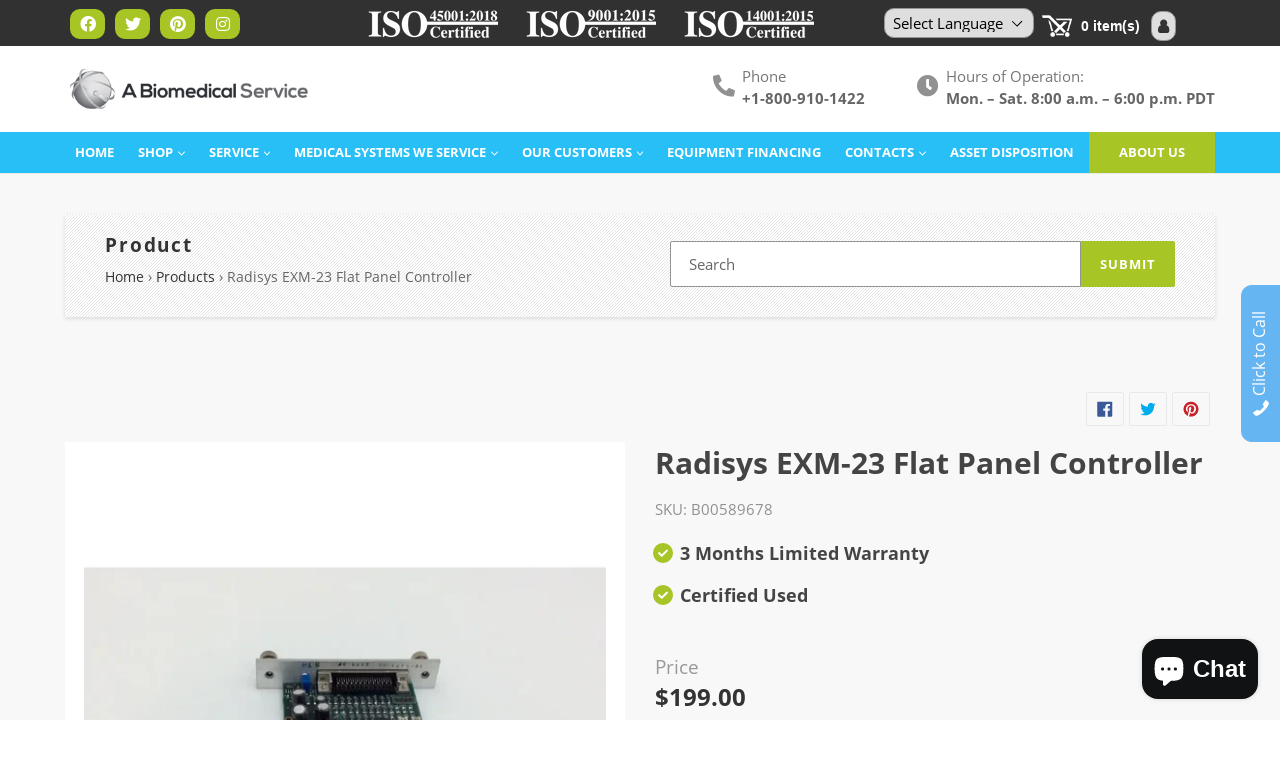

--- FILE ---
content_type: text/html; charset=utf-8
request_url: https://abiomedicalservice.com/products/radisys-exm-23-flat-panel-controller
body_size: 46478
content:
<!doctype html>
<html class="no-js" lang="en">
<head>
<!-- Google Tag Manager -->
<script>(function(w,d,s,l,i){w[l]=w[l]||[];w[l].push({'gtm.start':
new Date().getTime(),event:'gtm.js'});var f=d.getElementsByTagName(s)[0],
j=d.createElement(s),dl=l!='dataLayer'?'&l='+l:'';j.async=true;j.src=
'https://www.googletagmanager.com/gtm.js?id='+i+dl;f.parentNode.insertBefore(j,f);
})(window,document,'script','dataLayer','GTM-MXJGZ7W');</script>
<!-- End Google Tag Manager -->


<!-- ! Yoast SEO -->
  <link rel="stylesheet" href="https://obscure-escarpment-2240.herokuapp.com/stylesheets/bcpo-front.css">
  <script>var bcpo_product={"id":6811087470669,"title":"Radisys EXM-23 Flat Panel Controller","handle":"radisys-exm-23-flat-panel-controller","description":"\u003cp class=\"s4l-item-title\"\u003e EXM-23 Flat Panel Controller\u003c\/p\u003e\n\u003cp\u003e\u003cspan\u003eB00589678\u003c\/span\u003e\u003c\/p\u003e\n\u003cp\u003e\u003cspan\u003e#BBCF6-6\u003c\/span\u003e\u003c\/p\u003e","published_at":"2022-10-11T11:58:39-07:00","created_at":"2022-10-11T10:14:17-07:00","vendor":"Radisys","type":"Medical parts","tags":["Certified Used"],"price":19900,"price_min":19900,"price_max":19900,"available":true,"price_varies":false,"compare_at_price":null,"compare_at_price_min":0,"compare_at_price_max":0,"compare_at_price_varies":false,"variants":[{"id":39904548257869,"title":"Default Title","option1":"Default Title","option2":null,"option3":null,"sku":"B00589678","requires_shipping":true,"taxable":true,"featured_image":null,"available":true,"name":"Radisys EXM-23 Flat Panel Controller","public_title":null,"options":["Default Title"],"price":19900,"weight":5443,"compare_at_price":null,"inventory_management":"shopify","barcode":"","requires_selling_plan":false,"selling_plan_allocations":[]}],"images":["\/\/abiomedicalservice.com\/cdn\/shop\/files\/Radisys-EXM-23-Flat-Panel-Controller--1682498846.webp?v=1682498847","\/\/abiomedicalservice.com\/cdn\/shop\/files\/Radisys-EXM-23-Flat-Panel-Controller--1682498892.webp?v=1688037674","\/\/abiomedicalservice.com\/cdn\/shop\/files\/Radisys-EXM-23-Flat-Panel-Controller--1682498849.webp?v=1688037674","\/\/abiomedicalservice.com\/cdn\/shop\/files\/Radisys-EXM-23-Flat-Panel-Controller--1682498853.webp?v=1688037674","\/\/abiomedicalservice.com\/cdn\/shop\/files\/Radisys-EXM-23-Flat-Panel-Controller--1682498857.webp?v=1688037674","\/\/abiomedicalservice.com\/cdn\/shop\/files\/Radisys-EXM-23-Flat-Panel-Controller--1682498861.webp?v=1688037674","\/\/abiomedicalservice.com\/cdn\/shop\/files\/Radisys-EXM-23-Flat-Panel-Controller--1682498864.webp?v=1688037674","\/\/abiomedicalservice.com\/cdn\/shop\/files\/Radisys-EXM-23-Flat-Panel-Controller--1682498868.webp?v=1688037674","\/\/abiomedicalservice.com\/cdn\/shop\/files\/Radisys-EXM-23-Flat-Panel-Controller--1682498874.webp?v=1688037674","\/\/abiomedicalservice.com\/cdn\/shop\/files\/Radisys-EXM-23-Flat-Panel-Controller--1682498887.webp?v=1688037674"],"featured_image":"\/\/abiomedicalservice.com\/cdn\/shop\/files\/Radisys-EXM-23-Flat-Panel-Controller--1682498846.webp?v=1682498847","options":["Title"],"media":[{"alt":"A Biomedical Service Radisys EXM-23 Flat Panel Controller 199.00","id":22427076395085,"position":1,"preview_image":{"aspect_ratio":1.0,"height":1024,"width":1024,"src":"\/\/abiomedicalservice.com\/cdn\/shop\/files\/Radisys-EXM-23-Flat-Panel-Controller--1682498846.webp?v=1682498847"},"aspect_ratio":1.0,"height":1024,"media_type":"image","src":"\/\/abiomedicalservice.com\/cdn\/shop\/files\/Radisys-EXM-23-Flat-Panel-Controller--1682498846.webp?v=1682498847","width":1024},{"alt":"A Biomedical Service Radisys EXM-23 Flat Panel Controller 199.00","id":22427077705805,"position":2,"preview_image":{"aspect_ratio":1.0,"height":1024,"width":1024,"src":"\/\/abiomedicalservice.com\/cdn\/shop\/files\/Radisys-EXM-23-Flat-Panel-Controller--1682498892.webp?v=1688037674"},"aspect_ratio":1.0,"height":1024,"media_type":"image","src":"\/\/abiomedicalservice.com\/cdn\/shop\/files\/Radisys-EXM-23-Flat-Panel-Controller--1682498892.webp?v=1688037674","width":1024},{"alt":"A Biomedical Service Radisys EXM-23 Flat Panel Controller 199.00","id":22427076493389,"position":3,"preview_image":{"aspect_ratio":1.0,"height":1024,"width":1024,"src":"\/\/abiomedicalservice.com\/cdn\/shop\/files\/Radisys-EXM-23-Flat-Panel-Controller--1682498849.webp?v=1688037674"},"aspect_ratio":1.0,"height":1024,"media_type":"image","src":"\/\/abiomedicalservice.com\/cdn\/shop\/files\/Radisys-EXM-23-Flat-Panel-Controller--1682498849.webp?v=1688037674","width":1024},{"alt":"A Biomedical Service Radisys EXM-23 Flat Panel Controller 199.00","id":22427076591693,"position":4,"preview_image":{"aspect_ratio":1.0,"height":1024,"width":1024,"src":"\/\/abiomedicalservice.com\/cdn\/shop\/files\/Radisys-EXM-23-Flat-Panel-Controller--1682498853.webp?v=1688037674"},"aspect_ratio":1.0,"height":1024,"media_type":"image","src":"\/\/abiomedicalservice.com\/cdn\/shop\/files\/Radisys-EXM-23-Flat-Panel-Controller--1682498853.webp?v=1688037674","width":1024},{"alt":"A Biomedical Service Radisys EXM-23 Flat Panel Controller 199.00","id":22427076886605,"position":5,"preview_image":{"aspect_ratio":1.0,"height":1024,"width":1024,"src":"\/\/abiomedicalservice.com\/cdn\/shop\/files\/Radisys-EXM-23-Flat-Panel-Controller--1682498857.webp?v=1688037674"},"aspect_ratio":1.0,"height":1024,"media_type":"image","src":"\/\/abiomedicalservice.com\/cdn\/shop\/files\/Radisys-EXM-23-Flat-Panel-Controller--1682498857.webp?v=1688037674","width":1024},{"alt":"A Biomedical Service Radisys EXM-23 Flat Panel Controller 199.00","id":22427077017677,"position":6,"preview_image":{"aspect_ratio":1.0,"height":1024,"width":1024,"src":"\/\/abiomedicalservice.com\/cdn\/shop\/files\/Radisys-EXM-23-Flat-Panel-Controller--1682498861.webp?v=1688037674"},"aspect_ratio":1.0,"height":1024,"media_type":"image","src":"\/\/abiomedicalservice.com\/cdn\/shop\/files\/Radisys-EXM-23-Flat-Panel-Controller--1682498861.webp?v=1688037674","width":1024},{"alt":"A Biomedical Service Radisys EXM-23 Flat Panel Controller 199.00","id":22427077148749,"position":7,"preview_image":{"aspect_ratio":1.0,"height":1024,"width":1024,"src":"\/\/abiomedicalservice.com\/cdn\/shop\/files\/Radisys-EXM-23-Flat-Panel-Controller--1682498864.webp?v=1688037674"},"aspect_ratio":1.0,"height":1024,"media_type":"image","src":"\/\/abiomedicalservice.com\/cdn\/shop\/files\/Radisys-EXM-23-Flat-Panel-Controller--1682498864.webp?v=1688037674","width":1024},{"alt":"A Biomedical Service Radisys EXM-23 Flat Panel Controller 199.00","id":22427077312589,"position":8,"preview_image":{"aspect_ratio":1.0,"height":1024,"width":1024,"src":"\/\/abiomedicalservice.com\/cdn\/shop\/files\/Radisys-EXM-23-Flat-Panel-Controller--1682498868.webp?v=1688037674"},"aspect_ratio":1.0,"height":1024,"media_type":"image","src":"\/\/abiomedicalservice.com\/cdn\/shop\/files\/Radisys-EXM-23-Flat-Panel-Controller--1682498868.webp?v=1688037674","width":1024},{"alt":"A Biomedical Service Radisys EXM-23 Flat Panel Controller 199.00","id":22427077509197,"position":9,"preview_image":{"aspect_ratio":1.0,"height":1024,"width":1024,"src":"\/\/abiomedicalservice.com\/cdn\/shop\/files\/Radisys-EXM-23-Flat-Panel-Controller--1682498874.webp?v=1688037674"},"aspect_ratio":1.0,"height":1024,"media_type":"image","src":"\/\/abiomedicalservice.com\/cdn\/shop\/files\/Radisys-EXM-23-Flat-Panel-Controller--1682498874.webp?v=1688037674","width":1024},{"alt":"A Biomedical Service Radisys EXM-23 Flat Panel Controller 199.00","id":22427077673037,"position":10,"preview_image":{"aspect_ratio":1.0,"height":1024,"width":1024,"src":"\/\/abiomedicalservice.com\/cdn\/shop\/files\/Radisys-EXM-23-Flat-Panel-Controller--1682498887.webp?v=1688037674"},"aspect_ratio":1.0,"height":1024,"media_type":"image","src":"\/\/abiomedicalservice.com\/cdn\/shop\/files\/Radisys-EXM-23-Flat-Panel-Controller--1682498887.webp?v=1688037674","width":1024}],"requires_selling_plan":false,"selling_plan_groups":[],"content":"\u003cp class=\"s4l-item-title\"\u003e EXM-23 Flat Panel Controller\u003c\/p\u003e\n\u003cp\u003e\u003cspan\u003eB00589678\u003c\/span\u003e\u003c\/p\u003e\n\u003cp\u003e\u003cspan\u003e#BBCF6-6\u003c\/span\u003e\u003c\/p\u003e"};  var inventory_quantity = [];inventory_quantity.push(1);if(bcpo_product) { for (var i = 0; i < bcpo_product.variants.length; i += 1) { bcpo_product.variants[i].inventory_quantity = inventory_quantity[i]; }}window.bcpo = window.bcpo || {}; bcpo.cart = {"note":null,"attributes":{},"original_total_price":0,"total_price":0,"total_discount":0,"total_weight":0.0,"item_count":0,"items":[],"requires_shipping":false,"currency":"USD","items_subtotal_price":0,"cart_level_discount_applications":[],"checkout_charge_amount":0}; bcpo.ogFormData = FormData;</script>
<meta name="uri-translation" content="on" />

  <meta charset="utf-8">
  <meta http-equiv="X-UA-Compatible" content="IE=edge,chrome=1">
  <meta name="viewport" content="width=device-width,initial-scale=1">
  <meta name="theme-color" content="#a7c525"><link rel="canonical" href="https://abiomedicalservice.com/products/radisys-exm-23-flat-panel-controller"><link rel="shortcut icon" href="//abiomedicalservice.com/cdn/shop/files/bio-new-icon_32x32.png?v=1614338094" type="image/png"><title>Radisys EXM-23 Flat Panel Controller - A Biomedical Service</title><meta name="description" content="EXM-23 Flat Panel Controller B00589678 #BBCF6-6."><!-- /snippets/social-meta-tags.liquid -->



<meta property="og:site_name" content="A Biomedical Service"><meta property="og:url" content="https://abiomedicalservice.com/products/radisys-exm-23-flat-panel-controller"><meta property="og:title" content="Radisys EXM-23 Flat Panel Controller"><meta property="og:type" content="product"><meta property="og:description" content="EXM-23 Flat Panel Controller B00589678 #BBCF6-6.">
<meta property="og:price:amount" content="199.00"><meta property="og:price:currency" content="USD">
<meta property="og:image" content="http://abiomedicalservice.com/cdn/shop/files/Radisys-EXM-23-Flat-Panel-Controller--1682498846_1200x1200.webp?v=1682498847"><meta property="og:image" content="http://abiomedicalservice.com/cdn/shop/files/Radisys-EXM-23-Flat-Panel-Controller--1682498892_1200x1200.webp?v=1688037674"><meta property="og:image" content="http://abiomedicalservice.com/cdn/shop/files/Radisys-EXM-23-Flat-Panel-Controller--1682498849_1200x1200.webp?v=1688037674">
<meta property="og:image:secure_url" content="https://abiomedicalservice.com/cdn/shop/files/Radisys-EXM-23-Flat-Panel-Controller--1682498846_1200x1200.webp?v=1682498847"><meta property="og:image:secure_url" content="https://abiomedicalservice.com/cdn/shop/files/Radisys-EXM-23-Flat-Panel-Controller--1682498892_1200x1200.webp?v=1688037674"><meta property="og:image:secure_url" content="https://abiomedicalservice.com/cdn/shop/files/Radisys-EXM-23-Flat-Panel-Controller--1682498849_1200x1200.webp?v=1688037674">


<meta name="twitter:site" content="@abiomedical">
<meta name="twitter:card" content="summary_large_image"><meta name="twitter:title" content="Radisys EXM-23 Flat Panel Controller"><meta name="twitter:description" content="EXM-23 Flat Panel Controller B00589678 #BBCF6-6.">

  
  <link href="//abiomedicalservice.com/cdn/shop/t/26/assets/bootstrap.css?v=16706540544991680151670529593" rel="stylesheet" type="text/css" media="all" />
  <link href="//abiomedicalservice.com/cdn/shop/t/26/assets/theme.scss.css?v=100307310838561085371703115618" rel="stylesheet" type="text/css" media="all" />
  <link href="//abiomedicalservice.com/cdn/shop/t/26/assets/fontawesome.min.css?v=30482578703226694161670529593" rel="stylesheet" type="text/css" media="all" />
  <link href="//abiomedicalservice.com/cdn/shop/t/26/assets/brands.css?v=29198651479223351281670529593" rel="stylesheet" type="text/css" media="all" />
  <link href="//abiomedicalservice.com/cdn/shop/t/26/assets/solid.css?v=172439313225158045611670529593" rel="stylesheet" type="text/css" media="all" />
  <link href="//abiomedicalservice.com/cdn/shop/t/26/assets/style.css?v=94802647224080997521670641026" rel="stylesheet" type="text/css" media="all" />
<link href="//abiomedicalservice.com/cdn/shop/t/26/assets/custom.css?v=1285605581551568731670539266" rel="stylesheet" type="text/css" media="all" />
  <script>
    var theme = {
      strings: {
        addToCart: "Add to cart",
        soldOut: "Sold out",
        unavailable: "Unavailable",
        regularPrice: "Regular price",
        sale: "Sale",
        showMore: "Show More",
        showLess: "Show Less",
        addressError: "Error looking up that address",
        addressNoResults: "No results for that address",
        addressQueryLimit: "You have exceeded the Google API usage limit. Consider upgrading to a \u003ca href=\"https:\/\/developers.google.com\/maps\/premium\/usage-limits\"\u003ePremium Plan\u003c\/a\u003e.",
        authError: "There was a problem authenticating your Google Maps account.",
        newWindow: "Opens in a new window.",
        external: "Opens external website.",
        newWindowExternal: "Opens external website in a new window.",
        quantityMinimumMessage: "Quantity must be 1 or more",
        unitPrice: "Unit price",
        unitPriceSeparator: "per",
        oneCartCount: "1 item",
        otherCartCount: "[count] items",
        quantityLabel: "Quantity: [count]"
      },
      moneyFormat: "${{amount}}"
    }

    document.documentElement.className = document.documentElement.className.replace('no-js', 'js');
  </script>

  <script>
    window.addEventListener('globoFilterCloseSearchCompleted', function () {
      if( theme && theme.SearchDrawer && typeof theme.SearchDrawer.close == "function" ){
        theme.SearchDrawer.close();
      }
    });
  </script>


  <script src="//abiomedicalservice.com/cdn/shop/t/26/assets/lazysizes.js?v=94224023136283657951670529593" async="async"></script>
  <script src="//abiomedicalservice.com/cdn/shop/t/26/assets/vendor.js?v=12001839194546984181670529593" defer="defer"></script>
  <script src="//abiomedicalservice.com/cdn/shop/t/26/assets/theme.js?v=107203192688088972491670529593" defer="defer"></script>
  <script src="//abiomedicalservice.com/cdn/shop/t/26/assets/jquery.js?v=81049236547974671631670529593"></script>
  <script src="//abiomedicalservice.com/cdn/shop/t/26/assets/bootstrap.js?v=59705899283967261331670529593" defer="defer"></script>
  <script src="//abiomedicalservice.com/cdn/shop/t/26/assets/masonry.js?v=163017865028718521601670529593"></script>

  
  



  <script>window.performance && window.performance.mark && window.performance.mark('shopify.content_for_header.start');</script><meta id="shopify-digital-wallet" name="shopify-digital-wallet" content="/23893049421/digital_wallets/dialog">
<link rel="alternate" hreflang="x-default" href="https://abiomedicalservice.com/products/radisys-exm-23-flat-panel-controller">
<link rel="alternate" hreflang="en" href="https://abiomedicalservice.com/products/radisys-exm-23-flat-panel-controller">
<link rel="alternate" hreflang="en-GB" href="https://abiomedicalservice.com/en-gb/products/radisys-exm-23-flat-panel-controller">
<link rel="alternate" type="application/json+oembed" href="https://abiomedicalservice.com/products/radisys-exm-23-flat-panel-controller.oembed">
<script async="async" src="/checkouts/internal/preloads.js?locale=en-US"></script>
<script id="shopify-features" type="application/json">{"accessToken":"d0cf09855c482d7732461a8c7fe3b07f","betas":["rich-media-storefront-analytics"],"domain":"abiomedicalservice.com","predictiveSearch":true,"shopId":23893049421,"locale":"en"}</script>
<script>var Shopify = Shopify || {};
Shopify.shop = "abiomedicalservice.myshopify.com";
Shopify.locale = "en";
Shopify.currency = {"active":"USD","rate":"1.0"};
Shopify.country = "US";
Shopify.theme = {"name":"Copy of Abiomedical","id":123099545677,"schema_name":"Debut","schema_version":"12.2.1","theme_store_id":null,"role":"main"};
Shopify.theme.handle = "null";
Shopify.theme.style = {"id":null,"handle":null};
Shopify.cdnHost = "abiomedicalservice.com/cdn";
Shopify.routes = Shopify.routes || {};
Shopify.routes.root = "/";</script>
<script type="module">!function(o){(o.Shopify=o.Shopify||{}).modules=!0}(window);</script>
<script>!function(o){function n(){var o=[];function n(){o.push(Array.prototype.slice.apply(arguments))}return n.q=o,n}var t=o.Shopify=o.Shopify||{};t.loadFeatures=n(),t.autoloadFeatures=n()}(window);</script>
<script id="shop-js-analytics" type="application/json">{"pageType":"product"}</script>
<script defer="defer" async type="module" src="//abiomedicalservice.com/cdn/shopifycloud/shop-js/modules/v2/client.init-shop-cart-sync_C5BV16lS.en.esm.js"></script>
<script defer="defer" async type="module" src="//abiomedicalservice.com/cdn/shopifycloud/shop-js/modules/v2/chunk.common_CygWptCX.esm.js"></script>
<script type="module">
  await import("//abiomedicalservice.com/cdn/shopifycloud/shop-js/modules/v2/client.init-shop-cart-sync_C5BV16lS.en.esm.js");
await import("//abiomedicalservice.com/cdn/shopifycloud/shop-js/modules/v2/chunk.common_CygWptCX.esm.js");

  window.Shopify.SignInWithShop?.initShopCartSync?.({"fedCMEnabled":true,"windoidEnabled":true});

</script>
<script>(function() {
  var isLoaded = false;
  function asyncLoad() {
    if (isLoaded) return;
    isLoaded = true;
    var urls = ["https:\/\/formbuilder.hulkapps.com\/skeletopapp.js?shop=abiomedicalservice.myshopify.com","https:\/\/gtranslate.io\/shopify\/gtranslate.js?shop=abiomedicalservice.myshopify.com","https:\/\/cdn.shopify.com\/s\/files\/1\/0238\/9304\/9421\/t\/2\/assets\/globo.filter.init.js?shop=abiomedicalservice.myshopify.com","\/\/cdn.shopify.com\/proxy\/6cb32322af5aa8144a3f112d3c4bb96a2b7b6e1ed4a3a334e09092c30d72857d\/bingshoppingtool-t2app-prod.trafficmanager.net\/uet\/tracking_script?shop=abiomedicalservice.myshopify.com\u0026sp-cache-control=cHVibGljLCBtYXgtYWdlPTkwMA"];
    for (var i = 0; i < urls.length; i++) {
      var s = document.createElement('script');
      s.type = 'text/javascript';
      s.async = true;
      s.src = urls[i];
      var x = document.getElementsByTagName('script')[0];
      x.parentNode.insertBefore(s, x);
    }
  };
  if(window.attachEvent) {
    window.attachEvent('onload', asyncLoad);
  } else {
    window.addEventListener('load', asyncLoad, false);
  }
})();</script>
<script id="__st">var __st={"a":23893049421,"offset":-28800,"reqid":"66a718b8-ea70-4d92-b6e8-9fffd7efee75-1768709497","pageurl":"abiomedicalservice.com\/products\/radisys-exm-23-flat-panel-controller","u":"237a1a5db1a2","p":"product","rtyp":"product","rid":6811087470669};</script>
<script>window.ShopifyPaypalV4VisibilityTracking = true;</script>
<script id="captcha-bootstrap">!function(){'use strict';const t='contact',e='account',n='new_comment',o=[[t,t],['blogs',n],['comments',n],[t,'customer']],c=[[e,'customer_login'],[e,'guest_login'],[e,'recover_customer_password'],[e,'create_customer']],r=t=>t.map((([t,e])=>`form[action*='/${t}']:not([data-nocaptcha='true']) input[name='form_type'][value='${e}']`)).join(','),a=t=>()=>t?[...document.querySelectorAll(t)].map((t=>t.form)):[];function s(){const t=[...o],e=r(t);return a(e)}const i='password',u='form_key',d=['recaptcha-v3-token','g-recaptcha-response','h-captcha-response',i],f=()=>{try{return window.sessionStorage}catch{return}},m='__shopify_v',_=t=>t.elements[u];function p(t,e,n=!1){try{const o=window.sessionStorage,c=JSON.parse(o.getItem(e)),{data:r}=function(t){const{data:e,action:n}=t;return t[m]||n?{data:e,action:n}:{data:t,action:n}}(c);for(const[e,n]of Object.entries(r))t.elements[e]&&(t.elements[e].value=n);n&&o.removeItem(e)}catch(o){console.error('form repopulation failed',{error:o})}}const l='form_type',E='cptcha';function T(t){t.dataset[E]=!0}const w=window,h=w.document,L='Shopify',v='ce_forms',y='captcha';let A=!1;((t,e)=>{const n=(g='f06e6c50-85a8-45c8-87d0-21a2b65856fe',I='https://cdn.shopify.com/shopifycloud/storefront-forms-hcaptcha/ce_storefront_forms_captcha_hcaptcha.v1.5.2.iife.js',D={infoText:'Protected by hCaptcha',privacyText:'Privacy',termsText:'Terms'},(t,e,n)=>{const o=w[L][v],c=o.bindForm;if(c)return c(t,g,e,D).then(n);var r;o.q.push([[t,g,e,D],n]),r=I,A||(h.body.append(Object.assign(h.createElement('script'),{id:'captcha-provider',async:!0,src:r})),A=!0)});var g,I,D;w[L]=w[L]||{},w[L][v]=w[L][v]||{},w[L][v].q=[],w[L][y]=w[L][y]||{},w[L][y].protect=function(t,e){n(t,void 0,e),T(t)},Object.freeze(w[L][y]),function(t,e,n,w,h,L){const[v,y,A,g]=function(t,e,n){const i=e?o:[],u=t?c:[],d=[...i,...u],f=r(d),m=r(i),_=r(d.filter((([t,e])=>n.includes(e))));return[a(f),a(m),a(_),s()]}(w,h,L),I=t=>{const e=t.target;return e instanceof HTMLFormElement?e:e&&e.form},D=t=>v().includes(t);t.addEventListener('submit',(t=>{const e=I(t);if(!e)return;const n=D(e)&&!e.dataset.hcaptchaBound&&!e.dataset.recaptchaBound,o=_(e),c=g().includes(e)&&(!o||!o.value);(n||c)&&t.preventDefault(),c&&!n&&(function(t){try{if(!f())return;!function(t){const e=f();if(!e)return;const n=_(t);if(!n)return;const o=n.value;o&&e.removeItem(o)}(t);const e=Array.from(Array(32),(()=>Math.random().toString(36)[2])).join('');!function(t,e){_(t)||t.append(Object.assign(document.createElement('input'),{type:'hidden',name:u})),t.elements[u].value=e}(t,e),function(t,e){const n=f();if(!n)return;const o=[...t.querySelectorAll(`input[type='${i}']`)].map((({name:t})=>t)),c=[...d,...o],r={};for(const[a,s]of new FormData(t).entries())c.includes(a)||(r[a]=s);n.setItem(e,JSON.stringify({[m]:1,action:t.action,data:r}))}(t,e)}catch(e){console.error('failed to persist form',e)}}(e),e.submit())}));const S=(t,e)=>{t&&!t.dataset[E]&&(n(t,e.some((e=>e===t))),T(t))};for(const o of['focusin','change'])t.addEventListener(o,(t=>{const e=I(t);D(e)&&S(e,y())}));const B=e.get('form_key'),M=e.get(l),P=B&&M;t.addEventListener('DOMContentLoaded',(()=>{const t=y();if(P)for(const e of t)e.elements[l].value===M&&p(e,B);[...new Set([...A(),...v().filter((t=>'true'===t.dataset.shopifyCaptcha))])].forEach((e=>S(e,t)))}))}(h,new URLSearchParams(w.location.search),n,t,e,['guest_login'])})(!0,!0)}();</script>
<script integrity="sha256-4kQ18oKyAcykRKYeNunJcIwy7WH5gtpwJnB7kiuLZ1E=" data-source-attribution="shopify.loadfeatures" defer="defer" src="//abiomedicalservice.com/cdn/shopifycloud/storefront/assets/storefront/load_feature-a0a9edcb.js" crossorigin="anonymous"></script>
<script data-source-attribution="shopify.dynamic_checkout.dynamic.init">var Shopify=Shopify||{};Shopify.PaymentButton=Shopify.PaymentButton||{isStorefrontPortableWallets:!0,init:function(){window.Shopify.PaymentButton.init=function(){};var t=document.createElement("script");t.src="https://abiomedicalservice.com/cdn/shopifycloud/portable-wallets/latest/portable-wallets.en.js",t.type="module",document.head.appendChild(t)}};
</script>
<script data-source-attribution="shopify.dynamic_checkout.buyer_consent">
  function portableWalletsHideBuyerConsent(e){var t=document.getElementById("shopify-buyer-consent"),n=document.getElementById("shopify-subscription-policy-button");t&&n&&(t.classList.add("hidden"),t.setAttribute("aria-hidden","true"),n.removeEventListener("click",e))}function portableWalletsShowBuyerConsent(e){var t=document.getElementById("shopify-buyer-consent"),n=document.getElementById("shopify-subscription-policy-button");t&&n&&(t.classList.remove("hidden"),t.removeAttribute("aria-hidden"),n.addEventListener("click",e))}window.Shopify?.PaymentButton&&(window.Shopify.PaymentButton.hideBuyerConsent=portableWalletsHideBuyerConsent,window.Shopify.PaymentButton.showBuyerConsent=portableWalletsShowBuyerConsent);
</script>
<script data-source-attribution="shopify.dynamic_checkout.cart.bootstrap">document.addEventListener("DOMContentLoaded",(function(){function t(){return document.querySelector("shopify-accelerated-checkout-cart, shopify-accelerated-checkout")}if(t())Shopify.PaymentButton.init();else{new MutationObserver((function(e,n){t()&&(Shopify.PaymentButton.init(),n.disconnect())})).observe(document.body,{childList:!0,subtree:!0})}}));
</script>
<script id='scb4127' type='text/javascript' async='' src='https://abiomedicalservice.com/cdn/shopifycloud/privacy-banner/storefront-banner.js'></script><link id="shopify-accelerated-checkout-styles" rel="stylesheet" media="screen" href="https://abiomedicalservice.com/cdn/shopifycloud/portable-wallets/latest/accelerated-checkout-backwards-compat.css" crossorigin="anonymous">
<style id="shopify-accelerated-checkout-cart">
        #shopify-buyer-consent {
  margin-top: 1em;
  display: inline-block;
  width: 100%;
}

#shopify-buyer-consent.hidden {
  display: none;
}

#shopify-subscription-policy-button {
  background: none;
  border: none;
  padding: 0;
  text-decoration: underline;
  font-size: inherit;
  cursor: pointer;
}

#shopify-subscription-policy-button::before {
  box-shadow: none;
}

      </style>

<script>window.performance && window.performance.mark && window.performance.mark('shopify.content_for_header.end');</script>
  <script id="vopo-head">(function () { if (((document.documentElement.innerHTML.includes('asyncLoad') && !document.documentElement.innerHTML.includes('\\/obscure' + '-escarpment-2240')) || (window.bcpo && bcpo.disabled)) && !window.location.href.match(/[&?]yesbcpo/)) return; var script = document.createElement('script'); script.src = "https://obscure-escarpment-2240.herokuapp.com/js/best_custom_product_options.js?shop=abiomedicalservice.myshopify.com"; var vopoHead = document.getElementById('vopo-head'); vopoHead.parentNode.insertBefore(script, vopoHead); })();</script>


<!--   content page steps hover effect code  -->
  <script>
    $("document").ready(function(){
      $(".left-step-data-outr").hover(
        function () {
          $(this).siblings( ".left-step-no-outr" ).addClass("result_hover");
        },
        function () {
          $(this).siblings( ".left-step-no-outr" ).removeClass("result_hover");
        }
	  );
      $(".right-step-data-outr").hover(
        function () {
          $(this).siblings( ".right-step-no-outr" ).addClass("result_hover");
        },
        function () {
          $(this).siblings( ".right-step-no-outr" ).removeClass("result_hover");
        }
	  );
    });
  </script>

<link href="//abiomedicalservice.com/cdn/shop/t/26/assets/v3globomenu.css?v=7030965887347443381670529593" rel="stylesheet" type="text/css" media="all">
<script>
  var MenuApp = {
    shop 	: 'abiomedicalservice.myshopify.com',
    menu	: "no-menu",
    themeId	: 796,
    menuClass	: 'globomenu-store-796 globomenu globomenu-main globomenu-horizontal globomenu-transition-shift globomenu-items-align-left globomenu-sub-indicators  globomenu-trigger-hover globomenu-responsive globomenu-responsive-collapse ',
    mobileBtn	: '<a class="globomenu-responsive-toggle-796 globomenu-responsive-toggle globomenu-responsive-toggle-content-align-left"><i class="fa fa-bars"></i>Menu</a>',
    linkLists	: {
      
        'main-menu':{
		  title : "Main menu",
    	  items : ["/","/collections/all","#","#","#","/pages/equipment-leasing-and-financing","/pages/contact-information","/pages/asset-disposition"],
    	  names : ["Home","Shop","Service","Medical Systems We Service","OUR CUSTOMERS","Equipment Financing ","Contacts","Asset Disposition"]
      	},
      
        'footer':{
		  title : "Footer menu",
    	  items : ["/search","/policies/terms-of-service","/policies/refund-policy"],
    	  names : ["Search","Terms of Service","Refund policy"]
      	},
      
        '247070818381-child-85b33d0ca31a0eb272ba85f625004a48-legacy-service':{
		  title : "Service",
    	  items : ["/pages/service-contracts","/pages/service-and-repair-quote","/pages/depot-repair-quote"],
    	  names : ["Service Contracts","Service And Repair Quote","Depot Repair Quote"]
      	},
      
        '247070883917-child-74effa72d5bbed26c755a87aee705e84-legacy-medical-systems-we-service':{
		  title : "Medical Systems We Service",
    	  items : ["/pages/medical-accessories-healthcare-supplies","/pages/a-biomedical-service","/pages/patient-monitors","/pages/dental-equipment-repair-maintenance","/pages/laboratory-equipment-repair-maintenance-service","/pages/medical-imaging-equipment-repair-service","/pages/medical-networks","/pages/home-medical-equipment","/pages/medical-communication-systems","/pages/medical-equipment-parts"],
    	  names : ["Accessories","Biomedical Service","Patient Monitors","Dental Repair Service","Laboratory Service","Medical Imaging Service","Medical Networks","Medical Equipment For Home Care","Medical Communication Systems","Parts"]
      	},
      
        'collection-navigation':{
		  title : "Collection Navigation",
    	  items : [],
    	  names : []
      	},
      
        '247197597773-child-c37f62c4ab697a494c5e34345a53fdc9-legacy-our-customers':{
		  title : "OUR CUSTOMERS",
    	  items : ["#","#","/pages/government-customers","/pages/original-equipment-manufacturers-oem","/pages/international-customers"],
    	  names : ["Medical Centers","Clinics","Government Customers","Original Equipment Manufacturers","International Customers"]
      	},
      
        'our-services':{
		  title : "Our Services",
    	  items : ["/pages/a-biomedical-service","/pages/dental-equipment-repair-maintenance","/pages/intensive-care-unit-icu","/pages/emergency-rooms","/pages/medical-equipment-parts"],
    	  names : ["Biomedical Service","Dental Repair Service","Intensive Care Unit","Emergency Rooms","Parts"]
      	},
      
        'other-services':{
		  title : "Other Services",
    	  items : ["/pages/depot-repair-quote","/pages/medical-networks","/pages/medical-imaging-equipment-repair-service","/pages/medical-communication-systems","/pages/home-medical-equipment"],
    	  names : ["Depot Repair Quote","Medical Networks","Medical Imaging Service","Medical Communication Systems","Medical Equipment For Home Care"]
      	},
      
        'new-main-menu':{
		  title : "New Main Menu",
    	  items : ["/","/collections/all","#","#","#","/pages/equipment-leasing-and-financing","/pages/contact-information","/pages/sell-us-your-medical-device"],
    	  names : ["Home","Shop","Service","Medical Systems We Service","OUR CUSTOMERS","Equipment Financing","Contacts","Sell Your Medical Device"]
      	},
      
        '247512760397-child-320cbac07855e35c83891bcc42128797-legacy-medical-centers':{
		  title : "Medical Centers",
    	  items : ["/pages/dialysis-centers","/pages/imaging-centers","/pages/surgical-centers","/pages/nursing-homes","/pages/hospital-service","/pages/sleep-labs"],
    	  names : ["Dialysis Centers","Imaging Centers","Surgical Centers","Nursing Homes","Hospital Service","Sleep Labs"]
      	},
      
        '247512793165-child-9f61910558a3fab90ba01a4505f1b19b-legacy-clinics':{
		  title : "Clinics",
    	  items : ["/pages/medical-clinics","/pages/veterinarian-clinics","/pages/dental-clinics","/pages/chiropractic-offices"],
    	  names : ["Medical Clinics","Veterinarian Clinic","Dental Clinics","Chiropractic Clinic"]
      	},
      
        '247512367181-child-0198a74342635e51561b66ee1d128600-legacy-contacts':{
		  title : "Contacts",
    	  items : ["/pages/contact-information","/pages/customer-service"],
    	  names : ["Contact Information","Customer Service"]
      	},
      
        'collection-sidebar-menu':{
		  title : "Collection sidebar menu",
    	  items : [],
    	  names : []
      	},
      
        'parts-general-medical':{
		  title : "Parts General Medical",
    	  items : [],
    	  names : []
      	},
      
        'parts-home-care-equipments':{
		  title : "Parts Home care equipments",
    	  items : [],
    	  names : []
      	},
      
        'parts-dental-equipments':{
		  title : "parts Dental Equipments",
    	  items : [],
    	  names : []
      	},
      
        'parts-life-support-equipments':{
		  title : "parts Life Support Equipments",
    	  items : [],
    	  names : []
      	},
      
        'parts-laboratory-equipments':{
		  title : "parts Laboratory Equipments",
    	  items : [],
    	  names : []
      	},
      
        'parts-medical-networks':{
		  title : "parts Medical Networks",
    	  items : [],
    	  names : []
      	},
      
        'parts-medical-imaging':{
		  title : "parts Medical imaging",
    	  items : [],
    	  names : []
      	},
      
        'parts-surgical-equipments':{
		  title : "parts Surgical Equipments",
    	  items : [],
    	  names : []
      	},
      
        'accessories-general-medical':{
		  title : "Accessories General Medical",
    	  items : [],
    	  names : []
      	},
      
        'accessories-home-care-equipments':{
		  title : "Accessories Home Care Equipments",
    	  items : [],
    	  names : []
      	},
      
        'accessories-dental-equipments':{
		  title : "Accessories Dental Equipments",
    	  items : [],
    	  names : []
      	},
      
        'accessories-life-support-equipments':{
		  title : "Accessories Life Support Equipments",
    	  items : [],
    	  names : []
      	},
      
        'accessories-laboratory-equipments':{
		  title : "Accessories Laboratory Equipments",
    	  items : [],
    	  names : []
      	},
      
        'accessories-medical-networks':{
		  title : "Accessories Medical Networks",
    	  items : [],
    	  names : []
      	},
      
        'accessories-medical-imaging':{
		  title : "Accessories Medical Imaging",
    	  items : [],
    	  names : []
      	},
      
        'accessories-surgical-equipments':{
		  title : "Accessories Surgical Equipments",
    	  items : [],
    	  names : []
      	},
      
        'equipment-general-medical':{
		  title : "Equipment General Medical",
    	  items : [],
    	  names : []
      	},
      
        'equipment-home-care-equipments':{
		  title : "Equipment Home Care Equipments",
    	  items : [],
    	  names : []
      	},
      
        'equipment-rentals-dental-equipments':{
		  title : "Equipment Dental Equipments",
    	  items : [],
    	  names : []
      	},
      
        'equipment-life-support-equipments':{
		  title : "Equipment Life Support Equipments",
    	  items : [],
    	  names : []
      	},
      
        'equipment-laboratory-equipments':{
		  title : "Equipment Laboratory Equipments",
    	  items : [],
    	  names : []
      	},
      
        'equipment-medical-networks':{
		  title : "Equipment Medical Networks",
    	  items : [],
    	  names : []
      	},
      
        'equipment-medical-imaging':{
		  title : "Equipment Medical Imaging",
    	  items : [],
    	  names : []
      	},
      
        'equipment-rentals-surgical-equipments':{
		  title : "Equipment Surgical Equipments",
    	  items : [],
    	  names : []
      	},
      
        'recondition-equipment-general-medical':{
		  title : "Recondition Equipment General Medical",
    	  items : [],
    	  names : []
      	},
      
        'recondition-equipment-home-care-equipments':{
		  title : "Recondition Equipment Home Care Equipments",
    	  items : [],
    	  names : []
      	},
      
        'recondition-equipment-dental-equipments':{
		  title : "Recondition Equipment Dental Equipments",
    	  items : [],
    	  names : []
      	},
      
        'recondition-equipment-life-support-equipments':{
		  title : "Recondition Equipment Life Support Equipments",
    	  items : [],
    	  names : []
      	},
      
        'recondition-equipment-laboratory-equipments':{
		  title : "Recondition Equipment Laboratory Equipments",
    	  items : [],
    	  names : []
      	},
      
        'recondition-equipment-medical-networks':{
		  title : "Recondition Equipment Medical Networks",
    	  items : [],
    	  names : []
      	},
      
        'recondition-equipment-medical-imaging':{
		  title : "Recondition Equipment Medical Imaging",
    	  items : [],
    	  names : []
      	},
      
        'recondition-equipment-surgical-equipments':{
		  title : "Recondition Equipment Surgical Equipments",
    	  items : [],
    	  names : []
      	},
      
        'depot-flat-rate-repairs-general-medical':{
		  title : "Depot Flat Rate Repairs General Medical",
    	  items : [],
    	  names : []
      	},
      
        'depot-flat-rate-repairs-home-care-equipments':{
		  title : "Depot Flat Rate Repairs Home Care Equipments",
    	  items : [],
    	  names : []
      	},
      
        'depot-flat-rate-repairs-dental-equipments':{
		  title : "Depot Flat Rate Repairs Dental Equipments",
    	  items : [],
    	  names : []
      	},
      
        'depot-flat-rate-repairs-life-support-equipments':{
		  title : "Depot Flat Rate Repairs Life Support Equipments",
    	  items : [],
    	  names : []
      	},
      
        'depot-flat-rate-repairs-laboratory-equipments':{
		  title : "Depot Flat Rate Repairs Laboratory Equipments",
    	  items : [],
    	  names : []
      	},
      
        'depot-flat-rate-repairs-medical-networks':{
		  title : "Depot Flat Rate Repairs Medical Networks",
    	  items : [],
    	  names : []
      	},
      
        'depot-flat-rate-repairs-medical-imaging':{
		  title : "Depot Flat Rate Repairs Medical Imaging",
    	  items : [],
    	  names : []
      	},
      
        'depot-flat-rate-repairs-surgical-equipments':{
		  title : "Depot Flat Rate Repairs Surgical Equipments",
    	  items : [],
    	  names : []
      	},
      
        'field-service-flat-rate-repair-general-medical':{
		  title : "Field Service Flat Rate Repair General Medical",
    	  items : [],
    	  names : []
      	},
      
        'field-service-flat-rate-repair-home-care-equipments':{
		  title : "Field Service Flat Rate Repair Home Care Equipments",
    	  items : [],
    	  names : []
      	},
      
        'field-service-flat-rate-repair-dental-equipments':{
		  title : "Field Service Flat Rate Repair Dental Equipments",
    	  items : [],
    	  names : []
      	},
      
        'field-service-flat-rate-repair-life-support-equipments':{
		  title : "Field Service Flat Rate Repair Life Support Equipments",
    	  items : [],
    	  names : []
      	},
      
        'field-service-flat-rate-repair-laboratory-equipments':{
		  title : "Field Service Flat Rate Repair Laboratory Equipments",
    	  items : [],
    	  names : []
      	},
      
        'field-service-flat-rate-repair-medical-networks':{
		  title : "Field Service Flat Rate Repair Medical Networks",
    	  items : [],
    	  names : []
      	},
      
        'field-service-flat-rate-repair-medical-imaging':{
		  title : "Field Service Flat Rate Repair Medical Imaging",
    	  items : [],
    	  names : []
      	},
      
        'field-service-flat-rate-repair-surgical-equipments':{
		  title : "Field Service Flat Rate Repair Surgical Equipments",
    	  items : [],
    	  names : []
      	},
      
        'equipment-rentals-general-medical':{
		  title : "Equipment Rentals General Medical",
    	  items : [],
    	  names : []
      	},
      
        'equipment-rentals-home-care-equipments':{
		  title : "Equipment Rentals Home Care Equipments",
    	  items : [],
    	  names : []
      	},
      
        'equipment-rentals-dental-equipments-1':{
		  title : "Equipment Rentals Dental Equipments",
    	  items : [],
    	  names : []
      	},
      
        'equipment-rentals-life-support-equipments':{
		  title : "Equipment Rentals Life Support Equipments",
    	  items : [],
    	  names : []
      	},
      
        'equipment-rentals-laboratory-equipments':{
		  title : "Equipment Rentals Laboratory Equipments",
    	  items : [],
    	  names : []
      	},
      
        'equipment-rentals-medical-networks':{
		  title : "Equipment Rentals Medical Networks",
    	  items : [],
    	  names : []
      	},
      
        'equipment-rentals-medical-imaging':{
		  title : "Equipment Rentals Medical Imaging",
    	  items : [],
    	  names : []
      	},
      
        'equipment-rentals-surgical-equipments-1':{
		  title : "Equipment Rentals Surgical Equipments",
    	  items : [],
    	  names : []
      	},
      
        '267378065485-child-69fd4dc58684284613c44f27d3f6d6c2-legacy-service':{
		  title : "Service",
    	  items : ["/pages/depot-repair-quote","/pages/service-contracts","/pages/service-and-repair-quote"],
    	  names : ["Depot Repair Quote","Service Contracts","Service And Repair Quote"]
      	},
      
        '267378196557-child-53f7ec2908bd35251380632ddd8d2e8d-legacy-medical-systems-we-service':{
		  title : "Medical Systems We Service",
    	  items : ["/pages/medical-accessories-healthcare-supplies","/pages/advanced-biomedical-service-new","/pages/patient-monitors","/pages/dental-equipment-repair-maintenance","/pages/laboratory-equipment-repair-maintenance-service","/pages/medical-imaging-equipment-repair-service","/pages/medical-networks","/pages/home-medical-equipment","/pages/medical-communication-systems","/pages/medical-equipment-parts"],
    	  names : ["Accessories","Biomedical Service","Patient Monitors","Dental Repair Service","Laboratory Service","Medical Imaging Service","Medical Networks","Medical Equipment For Home Care","Medical Communication Systems","Parts"]
      	},
      
        '267378557005-child-a358241e662c250f861d56a5c36f1434-legacy-our-customers':{
		  title : "OUR CUSTOMERS",
    	  items : ["#","#","/pages/government-customers","/pages/original-equipment-manufacturers-oem","/pages/international-customers"],
    	  names : ["Medical Centers","Clinics","Government Customers","Original Equipment Manufacturers","International Customers"]
      	},
      
        '267378589773-child-d50e1be8d9a0e2b77df0809181ad12ff-legacy-medical-centers':{
		  title : "Medical Centers",
    	  items : ["/pages/dialysis-centers","/pages/imaging-centers","/pages/surgical-centers","/pages/nursing-homes","/pages/hospital-service","/pages/sleep-labs"],
    	  names : ["Dialysis Centers","Imaging Centers","Surgical Centers","Nursing Homes","Hospital Service","Sleep Labs"]
      	},
      
        '267378819149-child-5d7ecc64a38ffc309b41ad1794219de7-legacy-clinics':{
		  title : "Clinics",
    	  items : ["/pages/chiropractic-offices","/pages/dental-clinics","/pages/veterinarian-clinics","/pages/medical-clinics"],
    	  names : ["Chiropractic Clinic","Dental Clinics","Veterinarian Clinic","Medical Clinics"]
      	},
      
        '267379114061-child-022bc6efe6036074d7f86aa262eeb0dd-legacy-contacts':{
		  title : "Contacts",
    	  items : ["/pages/contact-information","/pages/customer-service"],
    	  names : ["Contact Information","Customer Service"]
      	},
      
        '245924692045-child-b192ee8c80daaaeab4752f5e37051cd8-legacy-shop':{
		  title : "Shop",
    	  items : ["/collections/equipment","/collections/flat-repair","/collections/equipment-parts"],
    	  names : ["Medical Equipments","Flat Rate Repair","Equipment Parts"]
      	},
      
        'customer-account-main-menu':{
		  title : "Customer account main menu",
    	  items : ["/","https://shopify.com/23893049421/account/orders?locale=en&region_country=US"],
    	  names : ["Shop","Orders"]
      	}
      
  	}
  };
</script>

<script id="globo-hidden-menu" type="text/html">
<li class="globomenu-item  globomenu-item-level-0 gin">
                    <a class="globomenu-target " href="/"><span class="globomenu-target-title globomenu-target-text">Home</span></a></li><li class="globomenu-item  globomenu-item-level-0 globomenu-item-has-children globomenu-has-submenu-drop globomenu-has-submenu-flyout">
                    <a class="globomenu-target " href="/collections"><span class="globomenu-target-title globomenu-target-text">Shop</span><i class="globomenu-retractor fa fa-times"></i></a><ul class="globomenu-submenu globomenu-submenu-drop globomenu-submenu-type-flyout globomenu-submenu-align-left_edge_bar"><li class="globomenu-item  globomenu-item-has-children globomenu-has-submenu-drop globomenu-has-submenu-flyout">
                    <a class="globomenu-target " href="/collections/parts-1"><span class="globomenu-target-title globomenu-target-text">Parts</span><i class="globomenu-retractor fa fa-times"></i></a><ul class="globomenu-submenu globomenu-submenu-drop globomenu-submenu-type-flyout globomenu-submenu-align-left_edge_item"><li class="globomenu-item  globomenu-item-has-children globomenu-has-submenu-drop globomenu-has-submenu-flyout">
                    <a class="globomenu-target " href="/collections/parts-general-medical"><span class="globomenu-target-title globomenu-target-text">General Medical</span><i class="globomenu-retractor fa fa-times"></i></a><ul class="globomenu-submenu globomenu-submenu-drop globomenu-submenu-type-flyout globomenu-submenu-align-left_edge_item"><li class="globomenu-item  globomenu-item-has-children globomenu-has-submenu-drop globomenu-has-submenu-flyout">
                    <a class="globomenu-target " href="/collections/parts-general-medical-blood-glucose-equipments"><span class="globomenu-target-title globomenu-target-text">Blood glucose equipments</span><i class="globomenu-retractor fa fa-times"></i></a><ul class="globomenu-submenu globomenu-submenu-drop globomenu-submenu-type-flyout globomenu-submenu-align-left_edge_item"><li class="globomenu-item  globomenu-item-has-children globomenu-has-submenu-drop globomenu-has-submenu-flyout">
                    <a class="globomenu-target " href="/collections/parts-general-medical-blood-glucose-equipments-glucometers"><span class="globomenu-target-title globomenu-target-text">Glucometers</span><i class="globomenu-retractor fa fa-times"></i></a><ul class="globomenu-submenu globomenu-submenu-drop globomenu-submenu-type-flyout globomenu-submenu-align-left_edge_item"><li class="globomenu-item  gin">
                    <a class="globomenu-target " href="/collections/parts-general-medical-blood-glucose-equipments-glucometers-devices"><span class="globomenu-target-title globomenu-target-text">Devices</span></a></li></ul></li></ul></li></ul></li><li class="globomenu-item  globomenu-item-has-children globomenu-has-submenu-drop globomenu-has-submenu-flyout">
                    <a class="globomenu-target " href="/collections/parts-home-care-equipments"><span class="globomenu-target-title globomenu-target-text">Home care equipments</span><i class="globomenu-retractor fa fa-times"></i></a><ul class="globomenu-submenu globomenu-submenu-drop globomenu-submenu-type-flyout globomenu-submenu-align-left_edge_item"><li class="globomenu-item  gin">
                    <a class="globomenu-target " href="/collections/parts-home-care-equipments-beds-and-mattress"><span class="globomenu-target-title globomenu-target-text">Beds And mattress</span></a></li><li class="globomenu-item  gin">
                    <a class="globomenu-target " href="/collections/parts-home-care-equipments-lymphedema-pumps"><span class="globomenu-target-title globomenu-target-text">Lymphedema pumps</span></a></li><li class="globomenu-item  gin">
                    <a class="globomenu-target " href="/collections/parts-home-care-equipments-negative-pressure-wounds-therapy"><span class="globomenu-target-title globomenu-target-text">Negative pressure wounds therapy</span></a></li><li class="globomenu-item  gin">
                    <a class="globomenu-target " href="/collections/parts-home-care-equipments-traction-equipment-s"><span class="globomenu-target-title globomenu-target-text">Traction equipment's</span></a></li><li class="globomenu-item  gin">
                    <a class="globomenu-target " href="/collections/parts-home-care-equipments-walkers-and-wheelchairs"><span class="globomenu-target-title globomenu-target-text">Walkers and wheelchairs</span></a></li></ul></li><li class="globomenu-item  globomenu-item-has-children globomenu-has-submenu-drop globomenu-has-submenu-flyout">
                    <a class="globomenu-target " href="/collections/parts-dental-equipments"><span class="globomenu-target-title globomenu-target-text">Dental Equipments</span><i class="globomenu-retractor fa fa-times"></i></a><ul class="globomenu-submenu globomenu-submenu-drop globomenu-submenu-type-flyout globomenu-submenu-align-left_edge_item"><li class="globomenu-item  gin">
                    <a class="globomenu-target " href="/collections/parts-dental-equipments-dental-burs"><span class="globomenu-target-title globomenu-target-text">Dental burs</span></a></li><li class="globomenu-item  gin">
                    <a class="globomenu-target " href="/collections/parts-dental-equipments-apex-locators"><span class="globomenu-target-title globomenu-target-text">Apex locators</span></a></li><li class="globomenu-item  gin">
                    <a class="globomenu-target " href="/collections/parts-dental-equipments-band-pushers"><span class="globomenu-target-title globomenu-target-text">Band pushers</span></a></li><li class="globomenu-item  gin">
                    <a class="globomenu-target " href="/collections/parts-dental-equipments-buccal-tubes"><span class="globomenu-target-title globomenu-target-text">Buccal tubes</span></a></li></ul></li><li class="globomenu-item  globomenu-item-has-children globomenu-has-submenu-drop globomenu-has-submenu-flyout">
                    <a class="globomenu-target " href="/collections/parts-life-support-equipments"><span class="globomenu-target-title globomenu-target-text">Life Support Equipments</span><i class="globomenu-retractor fa fa-times"></i></a><ul class="globomenu-submenu globomenu-submenu-drop globomenu-submenu-type-flyout globomenu-submenu-align-left_edge_item"><li class="globomenu-item  gin">
                    <a class="globomenu-target " href="/collections/parts-life-support-equipments-defibrillators"><span class="globomenu-target-title globomenu-target-text">Defibrillators</span></a></li><li class="globomenu-item  gin">
                    <a class="globomenu-target " href="/collections/parts-life-support-equipments-dialysis-machines"><span class="globomenu-target-title globomenu-target-text">Dialysis machines</span></a></li><li class="globomenu-item  gin">
                    <a class="globomenu-target " href="/collections/parts-life-support-equipments-heart-lung-bypass"><span class="globomenu-target-title globomenu-target-text">Heart Lung bypass</span></a></li><li class="globomenu-item  gin">
                    <a class="globomenu-target " href="/collections/parts-life-support-equipments-intermittent-positive-pressure-breathing-ippb-machines"><span class="globomenu-target-title globomenu-target-text">Intermittent positive pressure breathing (IPPB) machines</span></a></li></ul></li><li class="globomenu-item  globomenu-item-has-children globomenu-has-submenu-drop globomenu-has-submenu-flyout">
                    <a class="globomenu-target " href="/collections/parts-laboratory-equipments"><span class="globomenu-target-title globomenu-target-text">Laboratory Equipments</span><i class="globomenu-retractor fa fa-times"></i></a><ul class="globomenu-submenu globomenu-submenu-drop globomenu-submenu-type-flyout globomenu-submenu-align-left_edge_item"><li class="globomenu-item  gin">
                    <a class="globomenu-target " href="/collections/parts-laboratory-equipments-laboratory-infrastructure"><span class="globomenu-target-title globomenu-target-text">LABORATORY INFRASTRUCTURE</span></a></li><li class="globomenu-item  gin">
                    <a class="globomenu-target " href="/collections/parts-laboratory-equipments-laboratory-medicine"><span class="globomenu-target-title globomenu-target-text">LABORATORY MEDICINE</span></a></li><li class="globomenu-item  gin">
                    <a class="globomenu-target " href="/collections/parts-laboratory-equipments-sample-management"><span class="globomenu-target-title globomenu-target-text">SAMPLE MANAGEMENT</span></a></li></ul></li><li class="globomenu-item  globomenu-item-has-children globomenu-has-submenu-drop globomenu-has-submenu-flyout">
                    <a class="globomenu-target " href="/collections/parts-medical-networks"><span class="globomenu-target-title globomenu-target-text">Medical Networks</span><i class="globomenu-retractor fa fa-times"></i></a><ul class="globomenu-submenu globomenu-submenu-drop globomenu-submenu-type-flyout globomenu-submenu-align-left_edge_item"><li class="globomenu-item  gin">
                    <a class="globomenu-target " href="/collections/parts-medical-networks-management-systems-1"><span class="globomenu-target-title globomenu-target-text">management systems</span></a></li><li class="globomenu-item  gin">
                    <a class="globomenu-target " href="/collections/parts-medical-networks-medical-pcs"><span class="globomenu-target-title globomenu-target-text">medical PCs</span></a></li><li class="globomenu-item  gin">
                    <a class="globomenu-target " href="/collections/parts-medical-networks-softwares"><span class="globomenu-target-title globomenu-target-text">softwares</span></a></li></ul></li><li class="globomenu-item  globomenu-item-has-children globomenu-has-submenu-drop globomenu-has-submenu-flyout">
                    <a class="globomenu-target " href="/collections/parts-medical-imaging"><span class="globomenu-target-title globomenu-target-text">Medical imaging</span><i class="globomenu-retractor fa fa-times"></i></a><ul class="globomenu-submenu globomenu-submenu-drop globomenu-submenu-type-flyout globomenu-submenu-align-left_edge_item"><li class="globomenu-item  gin">
                    <a class="globomenu-target " href="/collections/parts-medical-imaging-computed-tomography-ct"><span class="globomenu-target-title globomenu-target-text">Computed Tomography (CT)</span></a></li><li class="globomenu-item  gin">
                    <a class="globomenu-target " href="/collections/parts-medical-imaging-magnetic-resonance-imaging-mri"><span class="globomenu-target-title globomenu-target-text">Magnetic Resonance Imaging (MRI)</span></a></li><li class="globomenu-item  gin">
                    <a class="globomenu-target " href="/collections/parts-medical-imaging-ultrasound-imaging-us"><span class="globomenu-target-title globomenu-target-text">Ultrasound Imaging (US)</span></a></li><li class="globomenu-item  gin">
                    <a class="globomenu-target " href="/collections/parts-medical-imaging-x-ray-imaging"><span class="globomenu-target-title globomenu-target-text">X-ray imaging</span></a></li></ul></li><li class="globomenu-item  globomenu-item-has-children globomenu-has-submenu-drop globomenu-has-submenu-flyout">
                    <a class="globomenu-target " href="/collections/parts-surgical-equipments"><span class="globomenu-target-title globomenu-target-text">Surgical Equipments</span><i class="globomenu-retractor fa fa-times"></i></a><ul class="globomenu-submenu globomenu-submenu-drop globomenu-submenu-type-flyout globomenu-submenu-align-left_edge_item"><li class="globomenu-item  gin">
                    <a class="globomenu-target " href="/collections/parts-surgical-equipments-guidewires"><span class="globomenu-target-title globomenu-target-text">Guidewires</span></a></li><li class="globomenu-item  gin">
                    <a class="globomenu-target " href="/collections/parts-surgical-equipments-scalpels-and-blades"><span class="globomenu-target-title globomenu-target-text">Scalpels and blades</span></a></li><li class="globomenu-item  gin">
                    <a class="globomenu-target " href="/collections/parts-surgical-equipments-staplers"><span class="globomenu-target-title globomenu-target-text">Staplers</span></a></li><li class="globomenu-item  gin">
                    <a class="globomenu-target " href="/collections/parts-surgical-equipments-surgery-cannulas"><span class="globomenu-target-title globomenu-target-text">Surgery cannulas</span></a></li></ul></li></ul></li></ul></li></script>

<script src="//abiomedicalservice.com/cdn/shop/t/26/assets/v3globomenu.js?v=124329381955144336661670529593" type="text/javascript"></script>
<script>MenuApp.init();</script>

<div id="shopify-section-filter-menu-settings" class="shopify-section"><style type="text/css">
/*  Filter Menu Color and Image Section CSS */</style>
<link href="//abiomedicalservice.com/cdn/shop/t/26/assets/filter-menu.scss.css?v=177972851909853715571703115618" rel="stylesheet" type="text/css" media="all" />
<script src="//abiomedicalservice.com/cdn/shop/t/26/assets/filter-menu.js?v=149839853878548741851703115618" type="text/javascript"></script>





</div>

<script>
    
    
    
    var gsf_conversion_data = {page_type : 'product', event : 'view_item', data : {product_data : [{variant_id : 39904548257869, product_id : 6811087470669, name : "Radisys EXM-23 Flat Panel Controller", price : "199.00", currency : "USD", sku : "B00589678", brand : "Radisys", variant : "Default Title", category : "Medical parts"}], total_price : "199.00"}};
    
</script>
  <!-- Facebook Pixel Code -->
<script>
  !function(f,b,e,v,n,t,s)
  {if(f.fbq)return;n=f.fbq=function(){n.callMethod?
  n.callMethod.apply(n,arguments):n.queue.push(arguments)};
  if(!f._fbq)f._fbq=n;n.push=n;n.loaded=!0;n.version='2.0';
  n.queue=[];t=b.createElement(e);t.async=!0;
  t.src=v;s=b.getElementsByTagName(e)[0];
  s.parentNode.insertBefore(t,s)}(window, document,'script',
  'https://connect.facebook.net/en_US/fbevents.js');
  fbq('init', '591418458131946');
  fbq('track', 'PageView'); 
fbq('track', 'AddToCart');
</script>
<noscript><img height="1" width="1" style="display:none"
  src="https://www.facebook.com/tr?id=591418458131946&ev=PageView&noscript=1"
/></noscript>
<!-- End Facebook Pixel Code -->

<!-- BEGIN app block: shopify://apps/seowill-redirects/blocks/brokenlink-404/cc7b1996-e567-42d0-8862-356092041863 -->
<script type="text/javascript">
    !function(t){var e={};function r(n){if(e[n])return e[n].exports;var o=e[n]={i:n,l:!1,exports:{}};return t[n].call(o.exports,o,o.exports,r),o.l=!0,o.exports}r.m=t,r.c=e,r.d=function(t,e,n){r.o(t,e)||Object.defineProperty(t,e,{enumerable:!0,get:n})},r.r=function(t){"undefined"!==typeof Symbol&&Symbol.toStringTag&&Object.defineProperty(t,Symbol.toStringTag,{value:"Module"}),Object.defineProperty(t,"__esModule",{value:!0})},r.t=function(t,e){if(1&e&&(t=r(t)),8&e)return t;if(4&e&&"object"===typeof t&&t&&t.__esModule)return t;var n=Object.create(null);if(r.r(n),Object.defineProperty(n,"default",{enumerable:!0,value:t}),2&e&&"string"!=typeof t)for(var o in t)r.d(n,o,function(e){return t[e]}.bind(null,o));return n},r.n=function(t){var e=t&&t.__esModule?function(){return t.default}:function(){return t};return r.d(e,"a",e),e},r.o=function(t,e){return Object.prototype.hasOwnProperty.call(t,e)},r.p="",r(r.s=11)}([function(t,e,r){"use strict";var n=r(2),o=Object.prototype.toString;function i(t){return"[object Array]"===o.call(t)}function a(t){return"undefined"===typeof t}function u(t){return null!==t&&"object"===typeof t}function s(t){return"[object Function]"===o.call(t)}function c(t,e){if(null!==t&&"undefined"!==typeof t)if("object"!==typeof t&&(t=[t]),i(t))for(var r=0,n=t.length;r<n;r++)e.call(null,t[r],r,t);else for(var o in t)Object.prototype.hasOwnProperty.call(t,o)&&e.call(null,t[o],o,t)}t.exports={isArray:i,isArrayBuffer:function(t){return"[object ArrayBuffer]"===o.call(t)},isBuffer:function(t){return null!==t&&!a(t)&&null!==t.constructor&&!a(t.constructor)&&"function"===typeof t.constructor.isBuffer&&t.constructor.isBuffer(t)},isFormData:function(t){return"undefined"!==typeof FormData&&t instanceof FormData},isArrayBufferView:function(t){return"undefined"!==typeof ArrayBuffer&&ArrayBuffer.isView?ArrayBuffer.isView(t):t&&t.buffer&&t.buffer instanceof ArrayBuffer},isString:function(t){return"string"===typeof t},isNumber:function(t){return"number"===typeof t},isObject:u,isUndefined:a,isDate:function(t){return"[object Date]"===o.call(t)},isFile:function(t){return"[object File]"===o.call(t)},isBlob:function(t){return"[object Blob]"===o.call(t)},isFunction:s,isStream:function(t){return u(t)&&s(t.pipe)},isURLSearchParams:function(t){return"undefined"!==typeof URLSearchParams&&t instanceof URLSearchParams},isStandardBrowserEnv:function(){return("undefined"===typeof navigator||"ReactNative"!==navigator.product&&"NativeScript"!==navigator.product&&"NS"!==navigator.product)&&("undefined"!==typeof window&&"undefined"!==typeof document)},forEach:c,merge:function t(){var e={};function r(r,n){"object"===typeof e[n]&&"object"===typeof r?e[n]=t(e[n],r):e[n]=r}for(var n=0,o=arguments.length;n<o;n++)c(arguments[n],r);return e},deepMerge:function t(){var e={};function r(r,n){"object"===typeof e[n]&&"object"===typeof r?e[n]=t(e[n],r):e[n]="object"===typeof r?t({},r):r}for(var n=0,o=arguments.length;n<o;n++)c(arguments[n],r);return e},extend:function(t,e,r){return c(e,(function(e,o){t[o]=r&&"function"===typeof e?n(e,r):e})),t},trim:function(t){return t.replace(/^\s*/,"").replace(/\s*$/,"")}}},function(t,e,r){t.exports=r(12)},function(t,e,r){"use strict";t.exports=function(t,e){return function(){for(var r=new Array(arguments.length),n=0;n<r.length;n++)r[n]=arguments[n];return t.apply(e,r)}}},function(t,e,r){"use strict";var n=r(0);function o(t){return encodeURIComponent(t).replace(/%40/gi,"@").replace(/%3A/gi,":").replace(/%24/g,"$").replace(/%2C/gi,",").replace(/%20/g,"+").replace(/%5B/gi,"[").replace(/%5D/gi,"]")}t.exports=function(t,e,r){if(!e)return t;var i;if(r)i=r(e);else if(n.isURLSearchParams(e))i=e.toString();else{var a=[];n.forEach(e,(function(t,e){null!==t&&"undefined"!==typeof t&&(n.isArray(t)?e+="[]":t=[t],n.forEach(t,(function(t){n.isDate(t)?t=t.toISOString():n.isObject(t)&&(t=JSON.stringify(t)),a.push(o(e)+"="+o(t))})))})),i=a.join("&")}if(i){var u=t.indexOf("#");-1!==u&&(t=t.slice(0,u)),t+=(-1===t.indexOf("?")?"?":"&")+i}return t}},function(t,e,r){"use strict";t.exports=function(t){return!(!t||!t.__CANCEL__)}},function(t,e,r){"use strict";(function(e){var n=r(0),o=r(19),i={"Content-Type":"application/x-www-form-urlencoded"};function a(t,e){!n.isUndefined(t)&&n.isUndefined(t["Content-Type"])&&(t["Content-Type"]=e)}var u={adapter:function(){var t;return("undefined"!==typeof XMLHttpRequest||"undefined"!==typeof e&&"[object process]"===Object.prototype.toString.call(e))&&(t=r(6)),t}(),transformRequest:[function(t,e){return o(e,"Accept"),o(e,"Content-Type"),n.isFormData(t)||n.isArrayBuffer(t)||n.isBuffer(t)||n.isStream(t)||n.isFile(t)||n.isBlob(t)?t:n.isArrayBufferView(t)?t.buffer:n.isURLSearchParams(t)?(a(e,"application/x-www-form-urlencoded;charset=utf-8"),t.toString()):n.isObject(t)?(a(e,"application/json;charset=utf-8"),JSON.stringify(t)):t}],transformResponse:[function(t){if("string"===typeof t)try{t=JSON.parse(t)}catch(e){}return t}],timeout:0,xsrfCookieName:"XSRF-TOKEN",xsrfHeaderName:"X-XSRF-TOKEN",maxContentLength:-1,validateStatus:function(t){return t>=200&&t<300},headers:{common:{Accept:"application/json, text/plain, */*"}}};n.forEach(["delete","get","head"],(function(t){u.headers[t]={}})),n.forEach(["post","put","patch"],(function(t){u.headers[t]=n.merge(i)})),t.exports=u}).call(this,r(18))},function(t,e,r){"use strict";var n=r(0),o=r(20),i=r(3),a=r(22),u=r(25),s=r(26),c=r(7);t.exports=function(t){return new Promise((function(e,f){var l=t.data,p=t.headers;n.isFormData(l)&&delete p["Content-Type"];var h=new XMLHttpRequest;if(t.auth){var d=t.auth.username||"",m=t.auth.password||"";p.Authorization="Basic "+btoa(d+":"+m)}var y=a(t.baseURL,t.url);if(h.open(t.method.toUpperCase(),i(y,t.params,t.paramsSerializer),!0),h.timeout=t.timeout,h.onreadystatechange=function(){if(h&&4===h.readyState&&(0!==h.status||h.responseURL&&0===h.responseURL.indexOf("file:"))){var r="getAllResponseHeaders"in h?u(h.getAllResponseHeaders()):null,n={data:t.responseType&&"text"!==t.responseType?h.response:h.responseText,status:h.status,statusText:h.statusText,headers:r,config:t,request:h};o(e,f,n),h=null}},h.onabort=function(){h&&(f(c("Request aborted",t,"ECONNABORTED",h)),h=null)},h.onerror=function(){f(c("Network Error",t,null,h)),h=null},h.ontimeout=function(){var e="timeout of "+t.timeout+"ms exceeded";t.timeoutErrorMessage&&(e=t.timeoutErrorMessage),f(c(e,t,"ECONNABORTED",h)),h=null},n.isStandardBrowserEnv()){var v=r(27),g=(t.withCredentials||s(y))&&t.xsrfCookieName?v.read(t.xsrfCookieName):void 0;g&&(p[t.xsrfHeaderName]=g)}if("setRequestHeader"in h&&n.forEach(p,(function(t,e){"undefined"===typeof l&&"content-type"===e.toLowerCase()?delete p[e]:h.setRequestHeader(e,t)})),n.isUndefined(t.withCredentials)||(h.withCredentials=!!t.withCredentials),t.responseType)try{h.responseType=t.responseType}catch(w){if("json"!==t.responseType)throw w}"function"===typeof t.onDownloadProgress&&h.addEventListener("progress",t.onDownloadProgress),"function"===typeof t.onUploadProgress&&h.upload&&h.upload.addEventListener("progress",t.onUploadProgress),t.cancelToken&&t.cancelToken.promise.then((function(t){h&&(h.abort(),f(t),h=null)})),void 0===l&&(l=null),h.send(l)}))}},function(t,e,r){"use strict";var n=r(21);t.exports=function(t,e,r,o,i){var a=new Error(t);return n(a,e,r,o,i)}},function(t,e,r){"use strict";var n=r(0);t.exports=function(t,e){e=e||{};var r={},o=["url","method","params","data"],i=["headers","auth","proxy"],a=["baseURL","url","transformRequest","transformResponse","paramsSerializer","timeout","withCredentials","adapter","responseType","xsrfCookieName","xsrfHeaderName","onUploadProgress","onDownloadProgress","maxContentLength","validateStatus","maxRedirects","httpAgent","httpsAgent","cancelToken","socketPath"];n.forEach(o,(function(t){"undefined"!==typeof e[t]&&(r[t]=e[t])})),n.forEach(i,(function(o){n.isObject(e[o])?r[o]=n.deepMerge(t[o],e[o]):"undefined"!==typeof e[o]?r[o]=e[o]:n.isObject(t[o])?r[o]=n.deepMerge(t[o]):"undefined"!==typeof t[o]&&(r[o]=t[o])})),n.forEach(a,(function(n){"undefined"!==typeof e[n]?r[n]=e[n]:"undefined"!==typeof t[n]&&(r[n]=t[n])}));var u=o.concat(i).concat(a),s=Object.keys(e).filter((function(t){return-1===u.indexOf(t)}));return n.forEach(s,(function(n){"undefined"!==typeof e[n]?r[n]=e[n]:"undefined"!==typeof t[n]&&(r[n]=t[n])})),r}},function(t,e,r){"use strict";function n(t){this.message=t}n.prototype.toString=function(){return"Cancel"+(this.message?": "+this.message:"")},n.prototype.__CANCEL__=!0,t.exports=n},function(t,e,r){t.exports=r(13)},function(t,e,r){t.exports=r(30)},function(t,e,r){var n=function(t){"use strict";var e=Object.prototype,r=e.hasOwnProperty,n="function"===typeof Symbol?Symbol:{},o=n.iterator||"@@iterator",i=n.asyncIterator||"@@asyncIterator",a=n.toStringTag||"@@toStringTag";function u(t,e,r){return Object.defineProperty(t,e,{value:r,enumerable:!0,configurable:!0,writable:!0}),t[e]}try{u({},"")}catch(S){u=function(t,e,r){return t[e]=r}}function s(t,e,r,n){var o=e&&e.prototype instanceof l?e:l,i=Object.create(o.prototype),a=new L(n||[]);return i._invoke=function(t,e,r){var n="suspendedStart";return function(o,i){if("executing"===n)throw new Error("Generator is already running");if("completed"===n){if("throw"===o)throw i;return j()}for(r.method=o,r.arg=i;;){var a=r.delegate;if(a){var u=x(a,r);if(u){if(u===f)continue;return u}}if("next"===r.method)r.sent=r._sent=r.arg;else if("throw"===r.method){if("suspendedStart"===n)throw n="completed",r.arg;r.dispatchException(r.arg)}else"return"===r.method&&r.abrupt("return",r.arg);n="executing";var s=c(t,e,r);if("normal"===s.type){if(n=r.done?"completed":"suspendedYield",s.arg===f)continue;return{value:s.arg,done:r.done}}"throw"===s.type&&(n="completed",r.method="throw",r.arg=s.arg)}}}(t,r,a),i}function c(t,e,r){try{return{type:"normal",arg:t.call(e,r)}}catch(S){return{type:"throw",arg:S}}}t.wrap=s;var f={};function l(){}function p(){}function h(){}var d={};d[o]=function(){return this};var m=Object.getPrototypeOf,y=m&&m(m(T([])));y&&y!==e&&r.call(y,o)&&(d=y);var v=h.prototype=l.prototype=Object.create(d);function g(t){["next","throw","return"].forEach((function(e){u(t,e,(function(t){return this._invoke(e,t)}))}))}function w(t,e){var n;this._invoke=function(o,i){function a(){return new e((function(n,a){!function n(o,i,a,u){var s=c(t[o],t,i);if("throw"!==s.type){var f=s.arg,l=f.value;return l&&"object"===typeof l&&r.call(l,"__await")?e.resolve(l.__await).then((function(t){n("next",t,a,u)}),(function(t){n("throw",t,a,u)})):e.resolve(l).then((function(t){f.value=t,a(f)}),(function(t){return n("throw",t,a,u)}))}u(s.arg)}(o,i,n,a)}))}return n=n?n.then(a,a):a()}}function x(t,e){var r=t.iterator[e.method];if(void 0===r){if(e.delegate=null,"throw"===e.method){if(t.iterator.return&&(e.method="return",e.arg=void 0,x(t,e),"throw"===e.method))return f;e.method="throw",e.arg=new TypeError("The iterator does not provide a 'throw' method")}return f}var n=c(r,t.iterator,e.arg);if("throw"===n.type)return e.method="throw",e.arg=n.arg,e.delegate=null,f;var o=n.arg;return o?o.done?(e[t.resultName]=o.value,e.next=t.nextLoc,"return"!==e.method&&(e.method="next",e.arg=void 0),e.delegate=null,f):o:(e.method="throw",e.arg=new TypeError("iterator result is not an object"),e.delegate=null,f)}function b(t){var e={tryLoc:t[0]};1 in t&&(e.catchLoc=t[1]),2 in t&&(e.finallyLoc=t[2],e.afterLoc=t[3]),this.tryEntries.push(e)}function E(t){var e=t.completion||{};e.type="normal",delete e.arg,t.completion=e}function L(t){this.tryEntries=[{tryLoc:"root"}],t.forEach(b,this),this.reset(!0)}function T(t){if(t){var e=t[o];if(e)return e.call(t);if("function"===typeof t.next)return t;if(!isNaN(t.length)){var n=-1,i=function e(){for(;++n<t.length;)if(r.call(t,n))return e.value=t[n],e.done=!1,e;return e.value=void 0,e.done=!0,e};return i.next=i}}return{next:j}}function j(){return{value:void 0,done:!0}}return p.prototype=v.constructor=h,h.constructor=p,p.displayName=u(h,a,"GeneratorFunction"),t.isGeneratorFunction=function(t){var e="function"===typeof t&&t.constructor;return!!e&&(e===p||"GeneratorFunction"===(e.displayName||e.name))},t.mark=function(t){return Object.setPrototypeOf?Object.setPrototypeOf(t,h):(t.__proto__=h,u(t,a,"GeneratorFunction")),t.prototype=Object.create(v),t},t.awrap=function(t){return{__await:t}},g(w.prototype),w.prototype[i]=function(){return this},t.AsyncIterator=w,t.async=function(e,r,n,o,i){void 0===i&&(i=Promise);var a=new w(s(e,r,n,o),i);return t.isGeneratorFunction(r)?a:a.next().then((function(t){return t.done?t.value:a.next()}))},g(v),u(v,a,"Generator"),v[o]=function(){return this},v.toString=function(){return"[object Generator]"},t.keys=function(t){var e=[];for(var r in t)e.push(r);return e.reverse(),function r(){for(;e.length;){var n=e.pop();if(n in t)return r.value=n,r.done=!1,r}return r.done=!0,r}},t.values=T,L.prototype={constructor:L,reset:function(t){if(this.prev=0,this.next=0,this.sent=this._sent=void 0,this.done=!1,this.delegate=null,this.method="next",this.arg=void 0,this.tryEntries.forEach(E),!t)for(var e in this)"t"===e.charAt(0)&&r.call(this,e)&&!isNaN(+e.slice(1))&&(this[e]=void 0)},stop:function(){this.done=!0;var t=this.tryEntries[0].completion;if("throw"===t.type)throw t.arg;return this.rval},dispatchException:function(t){if(this.done)throw t;var e=this;function n(r,n){return a.type="throw",a.arg=t,e.next=r,n&&(e.method="next",e.arg=void 0),!!n}for(var o=this.tryEntries.length-1;o>=0;--o){var i=this.tryEntries[o],a=i.completion;if("root"===i.tryLoc)return n("end");if(i.tryLoc<=this.prev){var u=r.call(i,"catchLoc"),s=r.call(i,"finallyLoc");if(u&&s){if(this.prev<i.catchLoc)return n(i.catchLoc,!0);if(this.prev<i.finallyLoc)return n(i.finallyLoc)}else if(u){if(this.prev<i.catchLoc)return n(i.catchLoc,!0)}else{if(!s)throw new Error("try statement without catch or finally");if(this.prev<i.finallyLoc)return n(i.finallyLoc)}}}},abrupt:function(t,e){for(var n=this.tryEntries.length-1;n>=0;--n){var o=this.tryEntries[n];if(o.tryLoc<=this.prev&&r.call(o,"finallyLoc")&&this.prev<o.finallyLoc){var i=o;break}}i&&("break"===t||"continue"===t)&&i.tryLoc<=e&&e<=i.finallyLoc&&(i=null);var a=i?i.completion:{};return a.type=t,a.arg=e,i?(this.method="next",this.next=i.finallyLoc,f):this.complete(a)},complete:function(t,e){if("throw"===t.type)throw t.arg;return"break"===t.type||"continue"===t.type?this.next=t.arg:"return"===t.type?(this.rval=this.arg=t.arg,this.method="return",this.next="end"):"normal"===t.type&&e&&(this.next=e),f},finish:function(t){for(var e=this.tryEntries.length-1;e>=0;--e){var r=this.tryEntries[e];if(r.finallyLoc===t)return this.complete(r.completion,r.afterLoc),E(r),f}},catch:function(t){for(var e=this.tryEntries.length-1;e>=0;--e){var r=this.tryEntries[e];if(r.tryLoc===t){var n=r.completion;if("throw"===n.type){var o=n.arg;E(r)}return o}}throw new Error("illegal catch attempt")},delegateYield:function(t,e,r){return this.delegate={iterator:T(t),resultName:e,nextLoc:r},"next"===this.method&&(this.arg=void 0),f}},t}(t.exports);try{regeneratorRuntime=n}catch(o){Function("r","regeneratorRuntime = r")(n)}},function(t,e,r){"use strict";var n=r(0),o=r(2),i=r(14),a=r(8);function u(t){var e=new i(t),r=o(i.prototype.request,e);return n.extend(r,i.prototype,e),n.extend(r,e),r}var s=u(r(5));s.Axios=i,s.create=function(t){return u(a(s.defaults,t))},s.Cancel=r(9),s.CancelToken=r(28),s.isCancel=r(4),s.all=function(t){return Promise.all(t)},s.spread=r(29),t.exports=s,t.exports.default=s},function(t,e,r){"use strict";var n=r(0),o=r(3),i=r(15),a=r(16),u=r(8);function s(t){this.defaults=t,this.interceptors={request:new i,response:new i}}s.prototype.request=function(t){"string"===typeof t?(t=arguments[1]||{}).url=arguments[0]:t=t||{},(t=u(this.defaults,t)).method?t.method=t.method.toLowerCase():this.defaults.method?t.method=this.defaults.method.toLowerCase():t.method="get";var e=[a,void 0],r=Promise.resolve(t);for(this.interceptors.request.forEach((function(t){e.unshift(t.fulfilled,t.rejected)})),this.interceptors.response.forEach((function(t){e.push(t.fulfilled,t.rejected)}));e.length;)r=r.then(e.shift(),e.shift());return r},s.prototype.getUri=function(t){return t=u(this.defaults,t),o(t.url,t.params,t.paramsSerializer).replace(/^\?/,"")},n.forEach(["delete","get","head","options"],(function(t){s.prototype[t]=function(e,r){return this.request(n.merge(r||{},{method:t,url:e}))}})),n.forEach(["post","put","patch"],(function(t){s.prototype[t]=function(e,r,o){return this.request(n.merge(o||{},{method:t,url:e,data:r}))}})),t.exports=s},function(t,e,r){"use strict";var n=r(0);function o(){this.handlers=[]}o.prototype.use=function(t,e){return this.handlers.push({fulfilled:t,rejected:e}),this.handlers.length-1},o.prototype.eject=function(t){this.handlers[t]&&(this.handlers[t]=null)},o.prototype.forEach=function(t){n.forEach(this.handlers,(function(e){null!==e&&t(e)}))},t.exports=o},function(t,e,r){"use strict";var n=r(0),o=r(17),i=r(4),a=r(5);function u(t){t.cancelToken&&t.cancelToken.throwIfRequested()}t.exports=function(t){return u(t),t.headers=t.headers||{},t.data=o(t.data,t.headers,t.transformRequest),t.headers=n.merge(t.headers.common||{},t.headers[t.method]||{},t.headers),n.forEach(["delete","get","head","post","put","patch","common"],(function(e){delete t.headers[e]})),(t.adapter||a.adapter)(t).then((function(e){return u(t),e.data=o(e.data,e.headers,t.transformResponse),e}),(function(e){return i(e)||(u(t),e&&e.response&&(e.response.data=o(e.response.data,e.response.headers,t.transformResponse))),Promise.reject(e)}))}},function(t,e,r){"use strict";var n=r(0);t.exports=function(t,e,r){return n.forEach(r,(function(r){t=r(t,e)})),t}},function(t,e){var r,n,o=t.exports={};function i(){throw new Error("setTimeout has not been defined")}function a(){throw new Error("clearTimeout has not been defined")}function u(t){if(r===setTimeout)return setTimeout(t,0);if((r===i||!r)&&setTimeout)return r=setTimeout,setTimeout(t,0);try{return r(t,0)}catch(e){try{return r.call(null,t,0)}catch(e){return r.call(this,t,0)}}}!function(){try{r="function"===typeof setTimeout?setTimeout:i}catch(t){r=i}try{n="function"===typeof clearTimeout?clearTimeout:a}catch(t){n=a}}();var s,c=[],f=!1,l=-1;function p(){f&&s&&(f=!1,s.length?c=s.concat(c):l=-1,c.length&&h())}function h(){if(!f){var t=u(p);f=!0;for(var e=c.length;e;){for(s=c,c=[];++l<e;)s&&s[l].run();l=-1,e=c.length}s=null,f=!1,function(t){if(n===clearTimeout)return clearTimeout(t);if((n===a||!n)&&clearTimeout)return n=clearTimeout,clearTimeout(t);try{n(t)}catch(e){try{return n.call(null,t)}catch(e){return n.call(this,t)}}}(t)}}function d(t,e){this.fun=t,this.array=e}function m(){}o.nextTick=function(t){var e=new Array(arguments.length-1);if(arguments.length>1)for(var r=1;r<arguments.length;r++)e[r-1]=arguments[r];c.push(new d(t,e)),1!==c.length||f||u(h)},d.prototype.run=function(){this.fun.apply(null,this.array)},o.title="browser",o.browser=!0,o.env={},o.argv=[],o.version="",o.versions={},o.on=m,o.addListener=m,o.once=m,o.off=m,o.removeListener=m,o.removeAllListeners=m,o.emit=m,o.prependListener=m,o.prependOnceListener=m,o.listeners=function(t){return[]},o.binding=function(t){throw new Error("process.binding is not supported")},o.cwd=function(){return"/"},o.chdir=function(t){throw new Error("process.chdir is not supported")},o.umask=function(){return 0}},function(t,e,r){"use strict";var n=r(0);t.exports=function(t,e){n.forEach(t,(function(r,n){n!==e&&n.toUpperCase()===e.toUpperCase()&&(t[e]=r,delete t[n])}))}},function(t,e,r){"use strict";var n=r(7);t.exports=function(t,e,r){var o=r.config.validateStatus;!o||o(r.status)?t(r):e(n("Request failed with status code "+r.status,r.config,null,r.request,r))}},function(t,e,r){"use strict";t.exports=function(t,e,r,n,o){return t.config=e,r&&(t.code=r),t.request=n,t.response=o,t.isAxiosError=!0,t.toJSON=function(){return{message:this.message,name:this.name,description:this.description,number:this.number,fileName:this.fileName,lineNumber:this.lineNumber,columnNumber:this.columnNumber,stack:this.stack,config:this.config,code:this.code}},t}},function(t,e,r){"use strict";var n=r(23),o=r(24);t.exports=function(t,e){return t&&!n(e)?o(t,e):e}},function(t,e,r){"use strict";t.exports=function(t){return/^([a-z][a-z\d\+\-\.]*:)?\/\//i.test(t)}},function(t,e,r){"use strict";t.exports=function(t,e){return e?t.replace(/\/+$/,"")+"/"+e.replace(/^\/+/,""):t}},function(t,e,r){"use strict";var n=r(0),o=["age","authorization","content-length","content-type","etag","expires","from","host","if-modified-since","if-unmodified-since","last-modified","location","max-forwards","proxy-authorization","referer","retry-after","user-agent"];t.exports=function(t){var e,r,i,a={};return t?(n.forEach(t.split("\n"),(function(t){if(i=t.indexOf(":"),e=n.trim(t.substr(0,i)).toLowerCase(),r=n.trim(t.substr(i+1)),e){if(a[e]&&o.indexOf(e)>=0)return;a[e]="set-cookie"===e?(a[e]?a[e]:[]).concat([r]):a[e]?a[e]+", "+r:r}})),a):a}},function(t,e,r){"use strict";var n=r(0);t.exports=n.isStandardBrowserEnv()?function(){var t,e=/(msie|trident)/i.test(navigator.userAgent),r=document.createElement("a");function o(t){var n=t;return e&&(r.setAttribute("href",n),n=r.href),r.setAttribute("href",n),{href:r.href,protocol:r.protocol?r.protocol.replace(/:$/,""):"",host:r.host,search:r.search?r.search.replace(/^\?/,""):"",hash:r.hash?r.hash.replace(/^#/,""):"",hostname:r.hostname,port:r.port,pathname:"/"===r.pathname.charAt(0)?r.pathname:"/"+r.pathname}}return t=o(window.location.href),function(e){var r=n.isString(e)?o(e):e;return r.protocol===t.protocol&&r.host===t.host}}():function(){return!0}},function(t,e,r){"use strict";var n=r(0);t.exports=n.isStandardBrowserEnv()?{write:function(t,e,r,o,i,a){var u=[];u.push(t+"="+encodeURIComponent(e)),n.isNumber(r)&&u.push("expires="+new Date(r).toGMTString()),n.isString(o)&&u.push("path="+o),n.isString(i)&&u.push("domain="+i),!0===a&&u.push("secure"),document.cookie=u.join("; ")},read:function(t){var e=document.cookie.match(new RegExp("(^|;\\s*)("+t+")=([^;]*)"));return e?decodeURIComponent(e[3]):null},remove:function(t){this.write(t,"",Date.now()-864e5)}}:{write:function(){},read:function(){return null},remove:function(){}}},function(t,e,r){"use strict";var n=r(9);function o(t){if("function"!==typeof t)throw new TypeError("executor must be a function.");var e;this.promise=new Promise((function(t){e=t}));var r=this;t((function(t){r.reason||(r.reason=new n(t),e(r.reason))}))}o.prototype.throwIfRequested=function(){if(this.reason)throw this.reason},o.source=function(){var t;return{token:new o((function(e){t=e})),cancel:t}},t.exports=o},function(t,e,r){"use strict";t.exports=function(t){return function(e){return t.apply(null,e)}}},function(t,e,r){"use strict";r.r(e);var n=r(1),o=r.n(n);function i(t,e,r,n,o,i,a){try{var u=t[i](a),s=u.value}catch(c){return void r(c)}u.done?e(s):Promise.resolve(s).then(n,o)}function a(t){return function(){var e=this,r=arguments;return new Promise((function(n,o){var a=t.apply(e,r);function u(t){i(a,n,o,u,s,"next",t)}function s(t){i(a,n,o,u,s,"throw",t)}u(void 0)}))}}var u=r(10),s=r.n(u);var c=function(t){return function(t){var e=arguments.length>1&&void 0!==arguments[1]?arguments[1]:{},r=arguments.length>2&&void 0!==arguments[2]?arguments[2]:"GET";return r=r.toUpperCase(),new Promise((function(n){var o;"GET"===r&&(o=s.a.get(t,{params:e})),o.then((function(t){n(t.data)}))}))}("https://api-brokenlinkmanager.seoant.com/api/v1/receive_id",t,"GET")};function f(){return(f=a(o.a.mark((function t(e,r,n){var i;return o.a.wrap((function(t){for(;;)switch(t.prev=t.next){case 0:return i={shop:e,code:r,gbaid:n},t.next=3,c(i);case 3:t.sent;case 4:case"end":return t.stop()}}),t)})))).apply(this,arguments)}var l=window.location.href;if(-1!=l.indexOf("gbaid")){var p=l.split("gbaid");if(void 0!=p[1]){var h=window.location.pathname+window.location.search;window.history.pushState({},0,h),function(t,e,r){f.apply(this,arguments)}("abiomedicalservice.myshopify.com","",p[1])}}}]);
</script><!-- END app block --><script src="https://cdn.shopify.com/extensions/7bc9bb47-adfa-4267-963e-cadee5096caf/inbox-1252/assets/inbox-chat-loader.js" type="text/javascript" defer="defer"></script>
<link href="https://monorail-edge.shopifysvc.com" rel="dns-prefetch">
<script>(function(){if ("sendBeacon" in navigator && "performance" in window) {try {var session_token_from_headers = performance.getEntriesByType('navigation')[0].serverTiming.find(x => x.name == '_s').description;} catch {var session_token_from_headers = undefined;}var session_cookie_matches = document.cookie.match(/_shopify_s=([^;]*)/);var session_token_from_cookie = session_cookie_matches && session_cookie_matches.length === 2 ? session_cookie_matches[1] : "";var session_token = session_token_from_headers || session_token_from_cookie || "";function handle_abandonment_event(e) {var entries = performance.getEntries().filter(function(entry) {return /monorail-edge.shopifysvc.com/.test(entry.name);});if (!window.abandonment_tracked && entries.length === 0) {window.abandonment_tracked = true;var currentMs = Date.now();var navigation_start = performance.timing.navigationStart;var payload = {shop_id: 23893049421,url: window.location.href,navigation_start,duration: currentMs - navigation_start,session_token,page_type: "product"};window.navigator.sendBeacon("https://monorail-edge.shopifysvc.com/v1/produce", JSON.stringify({schema_id: "online_store_buyer_site_abandonment/1.1",payload: payload,metadata: {event_created_at_ms: currentMs,event_sent_at_ms: currentMs}}));}}window.addEventListener('pagehide', handle_abandonment_event);}}());</script>
<script id="web-pixels-manager-setup">(function e(e,d,r,n,o){if(void 0===o&&(o={}),!Boolean(null===(a=null===(i=window.Shopify)||void 0===i?void 0:i.analytics)||void 0===a?void 0:a.replayQueue)){var i,a;window.Shopify=window.Shopify||{};var t=window.Shopify;t.analytics=t.analytics||{};var s=t.analytics;s.replayQueue=[],s.publish=function(e,d,r){return s.replayQueue.push([e,d,r]),!0};try{self.performance.mark("wpm:start")}catch(e){}var l=function(){var e={modern:/Edge?\/(1{2}[4-9]|1[2-9]\d|[2-9]\d{2}|\d{4,})\.\d+(\.\d+|)|Firefox\/(1{2}[4-9]|1[2-9]\d|[2-9]\d{2}|\d{4,})\.\d+(\.\d+|)|Chrom(ium|e)\/(9{2}|\d{3,})\.\d+(\.\d+|)|(Maci|X1{2}).+ Version\/(15\.\d+|(1[6-9]|[2-9]\d|\d{3,})\.\d+)([,.]\d+|)( \(\w+\)|)( Mobile\/\w+|) Safari\/|Chrome.+OPR\/(9{2}|\d{3,})\.\d+\.\d+|(CPU[ +]OS|iPhone[ +]OS|CPU[ +]iPhone|CPU IPhone OS|CPU iPad OS)[ +]+(15[._]\d+|(1[6-9]|[2-9]\d|\d{3,})[._]\d+)([._]\d+|)|Android:?[ /-](13[3-9]|1[4-9]\d|[2-9]\d{2}|\d{4,})(\.\d+|)(\.\d+|)|Android.+Firefox\/(13[5-9]|1[4-9]\d|[2-9]\d{2}|\d{4,})\.\d+(\.\d+|)|Android.+Chrom(ium|e)\/(13[3-9]|1[4-9]\d|[2-9]\d{2}|\d{4,})\.\d+(\.\d+|)|SamsungBrowser\/([2-9]\d|\d{3,})\.\d+/,legacy:/Edge?\/(1[6-9]|[2-9]\d|\d{3,})\.\d+(\.\d+|)|Firefox\/(5[4-9]|[6-9]\d|\d{3,})\.\d+(\.\d+|)|Chrom(ium|e)\/(5[1-9]|[6-9]\d|\d{3,})\.\d+(\.\d+|)([\d.]+$|.*Safari\/(?![\d.]+ Edge\/[\d.]+$))|(Maci|X1{2}).+ Version\/(10\.\d+|(1[1-9]|[2-9]\d|\d{3,})\.\d+)([,.]\d+|)( \(\w+\)|)( Mobile\/\w+|) Safari\/|Chrome.+OPR\/(3[89]|[4-9]\d|\d{3,})\.\d+\.\d+|(CPU[ +]OS|iPhone[ +]OS|CPU[ +]iPhone|CPU IPhone OS|CPU iPad OS)[ +]+(10[._]\d+|(1[1-9]|[2-9]\d|\d{3,})[._]\d+)([._]\d+|)|Android:?[ /-](13[3-9]|1[4-9]\d|[2-9]\d{2}|\d{4,})(\.\d+|)(\.\d+|)|Mobile Safari.+OPR\/([89]\d|\d{3,})\.\d+\.\d+|Android.+Firefox\/(13[5-9]|1[4-9]\d|[2-9]\d{2}|\d{4,})\.\d+(\.\d+|)|Android.+Chrom(ium|e)\/(13[3-9]|1[4-9]\d|[2-9]\d{2}|\d{4,})\.\d+(\.\d+|)|Android.+(UC? ?Browser|UCWEB|U3)[ /]?(15\.([5-9]|\d{2,})|(1[6-9]|[2-9]\d|\d{3,})\.\d+)\.\d+|SamsungBrowser\/(5\.\d+|([6-9]|\d{2,})\.\d+)|Android.+MQ{2}Browser\/(14(\.(9|\d{2,})|)|(1[5-9]|[2-9]\d|\d{3,})(\.\d+|))(\.\d+|)|K[Aa][Ii]OS\/(3\.\d+|([4-9]|\d{2,})\.\d+)(\.\d+|)/},d=e.modern,r=e.legacy,n=navigator.userAgent;return n.match(d)?"modern":n.match(r)?"legacy":"unknown"}(),u="modern"===l?"modern":"legacy",c=(null!=n?n:{modern:"",legacy:""})[u],f=function(e){return[e.baseUrl,"/wpm","/b",e.hashVersion,"modern"===e.buildTarget?"m":"l",".js"].join("")}({baseUrl:d,hashVersion:r,buildTarget:u}),m=function(e){var d=e.version,r=e.bundleTarget,n=e.surface,o=e.pageUrl,i=e.monorailEndpoint;return{emit:function(e){var a=e.status,t=e.errorMsg,s=(new Date).getTime(),l=JSON.stringify({metadata:{event_sent_at_ms:s},events:[{schema_id:"web_pixels_manager_load/3.1",payload:{version:d,bundle_target:r,page_url:o,status:a,surface:n,error_msg:t},metadata:{event_created_at_ms:s}}]});if(!i)return console&&console.warn&&console.warn("[Web Pixels Manager] No Monorail endpoint provided, skipping logging."),!1;try{return self.navigator.sendBeacon.bind(self.navigator)(i,l)}catch(e){}var u=new XMLHttpRequest;try{return u.open("POST",i,!0),u.setRequestHeader("Content-Type","text/plain"),u.send(l),!0}catch(e){return console&&console.warn&&console.warn("[Web Pixels Manager] Got an unhandled error while logging to Monorail."),!1}}}}({version:r,bundleTarget:l,surface:e.surface,pageUrl:self.location.href,monorailEndpoint:e.monorailEndpoint});try{o.browserTarget=l,function(e){var d=e.src,r=e.async,n=void 0===r||r,o=e.onload,i=e.onerror,a=e.sri,t=e.scriptDataAttributes,s=void 0===t?{}:t,l=document.createElement("script"),u=document.querySelector("head"),c=document.querySelector("body");if(l.async=n,l.src=d,a&&(l.integrity=a,l.crossOrigin="anonymous"),s)for(var f in s)if(Object.prototype.hasOwnProperty.call(s,f))try{l.dataset[f]=s[f]}catch(e){}if(o&&l.addEventListener("load",o),i&&l.addEventListener("error",i),u)u.appendChild(l);else{if(!c)throw new Error("Did not find a head or body element to append the script");c.appendChild(l)}}({src:f,async:!0,onload:function(){if(!function(){var e,d;return Boolean(null===(d=null===(e=window.Shopify)||void 0===e?void 0:e.analytics)||void 0===d?void 0:d.initialized)}()){var d=window.webPixelsManager.init(e)||void 0;if(d){var r=window.Shopify.analytics;r.replayQueue.forEach((function(e){var r=e[0],n=e[1],o=e[2];d.publishCustomEvent(r,n,o)})),r.replayQueue=[],r.publish=d.publishCustomEvent,r.visitor=d.visitor,r.initialized=!0}}},onerror:function(){return m.emit({status:"failed",errorMsg:"".concat(f," has failed to load")})},sri:function(e){var d=/^sha384-[A-Za-z0-9+/=]+$/;return"string"==typeof e&&d.test(e)}(c)?c:"",scriptDataAttributes:o}),m.emit({status:"loading"})}catch(e){m.emit({status:"failed",errorMsg:(null==e?void 0:e.message)||"Unknown error"})}}})({shopId: 23893049421,storefrontBaseUrl: "https://abiomedicalservice.com",extensionsBaseUrl: "https://extensions.shopifycdn.com/cdn/shopifycloud/web-pixels-manager",monorailEndpoint: "https://monorail-edge.shopifysvc.com/unstable/produce_batch",surface: "storefront-renderer",enabledBetaFlags: ["2dca8a86"],webPixelsConfigList: [{"id":"1373077581","configuration":"{\"ti\":\"343008875\",\"endpoint\":\"https:\/\/bat.bing.com\/action\/0\"}","eventPayloadVersion":"v1","runtimeContext":"STRICT","scriptVersion":"5ee93563fe31b11d2d65e2f09a5229dc","type":"APP","apiClientId":2997493,"privacyPurposes":["ANALYTICS","MARKETING","SALE_OF_DATA"],"dataSharingAdjustments":{"protectedCustomerApprovalScopes":["read_customer_personal_data"]}},{"id":"48660557","configuration":"{\"tagID\":\"2614415161651\"}","eventPayloadVersion":"v1","runtimeContext":"STRICT","scriptVersion":"18031546ee651571ed29edbe71a3550b","type":"APP","apiClientId":3009811,"privacyPurposes":["ANALYTICS","MARKETING","SALE_OF_DATA"],"dataSharingAdjustments":{"protectedCustomerApprovalScopes":["read_customer_address","read_customer_email","read_customer_name","read_customer_personal_data","read_customer_phone"]}},{"id":"shopify-app-pixel","configuration":"{}","eventPayloadVersion":"v1","runtimeContext":"STRICT","scriptVersion":"0450","apiClientId":"shopify-pixel","type":"APP","privacyPurposes":["ANALYTICS","MARKETING"]},{"id":"shopify-custom-pixel","eventPayloadVersion":"v1","runtimeContext":"LAX","scriptVersion":"0450","apiClientId":"shopify-pixel","type":"CUSTOM","privacyPurposes":["ANALYTICS","MARKETING"]}],isMerchantRequest: false,initData: {"shop":{"name":"A Biomedical Service","paymentSettings":{"currencyCode":"USD"},"myshopifyDomain":"abiomedicalservice.myshopify.com","countryCode":"US","storefrontUrl":"https:\/\/abiomedicalservice.com"},"customer":null,"cart":null,"checkout":null,"productVariants":[{"price":{"amount":199.0,"currencyCode":"USD"},"product":{"title":"Radisys EXM-23 Flat Panel Controller","vendor":"Radisys","id":"6811087470669","untranslatedTitle":"Radisys EXM-23 Flat Panel Controller","url":"\/products\/radisys-exm-23-flat-panel-controller","type":"Medical parts"},"id":"39904548257869","image":{"src":"\/\/abiomedicalservice.com\/cdn\/shop\/files\/Radisys-EXM-23-Flat-Panel-Controller--1682498846.webp?v=1682498847"},"sku":"B00589678","title":"Default Title","untranslatedTitle":"Default Title"}],"purchasingCompany":null},},"https://abiomedicalservice.com/cdn","fcfee988w5aeb613cpc8e4bc33m6693e112",{"modern":"","legacy":""},{"shopId":"23893049421","storefrontBaseUrl":"https:\/\/abiomedicalservice.com","extensionBaseUrl":"https:\/\/extensions.shopifycdn.com\/cdn\/shopifycloud\/web-pixels-manager","surface":"storefront-renderer","enabledBetaFlags":"[\"2dca8a86\"]","isMerchantRequest":"false","hashVersion":"fcfee988w5aeb613cpc8e4bc33m6693e112","publish":"custom","events":"[[\"page_viewed\",{}],[\"product_viewed\",{\"productVariant\":{\"price\":{\"amount\":199.0,\"currencyCode\":\"USD\"},\"product\":{\"title\":\"Radisys EXM-23 Flat Panel Controller\",\"vendor\":\"Radisys\",\"id\":\"6811087470669\",\"untranslatedTitle\":\"Radisys EXM-23 Flat Panel Controller\",\"url\":\"\/products\/radisys-exm-23-flat-panel-controller\",\"type\":\"Medical parts\"},\"id\":\"39904548257869\",\"image\":{\"src\":\"\/\/abiomedicalservice.com\/cdn\/shop\/files\/Radisys-EXM-23-Flat-Panel-Controller--1682498846.webp?v=1682498847\"},\"sku\":\"B00589678\",\"title\":\"Default Title\",\"untranslatedTitle\":\"Default Title\"}}]]"});</script><script>
  window.ShopifyAnalytics = window.ShopifyAnalytics || {};
  window.ShopifyAnalytics.meta = window.ShopifyAnalytics.meta || {};
  window.ShopifyAnalytics.meta.currency = 'USD';
  var meta = {"product":{"id":6811087470669,"gid":"gid:\/\/shopify\/Product\/6811087470669","vendor":"Radisys","type":"Medical parts","handle":"radisys-exm-23-flat-panel-controller","variants":[{"id":39904548257869,"price":19900,"name":"Radisys EXM-23 Flat Panel Controller","public_title":null,"sku":"B00589678"}],"remote":false},"page":{"pageType":"product","resourceType":"product","resourceId":6811087470669,"requestId":"66a718b8-ea70-4d92-b6e8-9fffd7efee75-1768709497"}};
  for (var attr in meta) {
    window.ShopifyAnalytics.meta[attr] = meta[attr];
  }
</script>
<script class="analytics">
  (function () {
    var customDocumentWrite = function(content) {
      var jquery = null;

      if (window.jQuery) {
        jquery = window.jQuery;
      } else if (window.Checkout && window.Checkout.$) {
        jquery = window.Checkout.$;
      }

      if (jquery) {
        jquery('body').append(content);
      }
    };

    var hasLoggedConversion = function(token) {
      if (token) {
        return document.cookie.indexOf('loggedConversion=' + token) !== -1;
      }
      return false;
    }

    var setCookieIfConversion = function(token) {
      if (token) {
        var twoMonthsFromNow = new Date(Date.now());
        twoMonthsFromNow.setMonth(twoMonthsFromNow.getMonth() + 2);

        document.cookie = 'loggedConversion=' + token + '; expires=' + twoMonthsFromNow;
      }
    }

    var trekkie = window.ShopifyAnalytics.lib = window.trekkie = window.trekkie || [];
    if (trekkie.integrations) {
      return;
    }
    trekkie.methods = [
      'identify',
      'page',
      'ready',
      'track',
      'trackForm',
      'trackLink'
    ];
    trekkie.factory = function(method) {
      return function() {
        var args = Array.prototype.slice.call(arguments);
        args.unshift(method);
        trekkie.push(args);
        return trekkie;
      };
    };
    for (var i = 0; i < trekkie.methods.length; i++) {
      var key = trekkie.methods[i];
      trekkie[key] = trekkie.factory(key);
    }
    trekkie.load = function(config) {
      trekkie.config = config || {};
      trekkie.config.initialDocumentCookie = document.cookie;
      var first = document.getElementsByTagName('script')[0];
      var script = document.createElement('script');
      script.type = 'text/javascript';
      script.onerror = function(e) {
        var scriptFallback = document.createElement('script');
        scriptFallback.type = 'text/javascript';
        scriptFallback.onerror = function(error) {
                var Monorail = {
      produce: function produce(monorailDomain, schemaId, payload) {
        var currentMs = new Date().getTime();
        var event = {
          schema_id: schemaId,
          payload: payload,
          metadata: {
            event_created_at_ms: currentMs,
            event_sent_at_ms: currentMs
          }
        };
        return Monorail.sendRequest("https://" + monorailDomain + "/v1/produce", JSON.stringify(event));
      },
      sendRequest: function sendRequest(endpointUrl, payload) {
        // Try the sendBeacon API
        if (window && window.navigator && typeof window.navigator.sendBeacon === 'function' && typeof window.Blob === 'function' && !Monorail.isIos12()) {
          var blobData = new window.Blob([payload], {
            type: 'text/plain'
          });

          if (window.navigator.sendBeacon(endpointUrl, blobData)) {
            return true;
          } // sendBeacon was not successful

        } // XHR beacon

        var xhr = new XMLHttpRequest();

        try {
          xhr.open('POST', endpointUrl);
          xhr.setRequestHeader('Content-Type', 'text/plain');
          xhr.send(payload);
        } catch (e) {
          console.log(e);
        }

        return false;
      },
      isIos12: function isIos12() {
        return window.navigator.userAgent.lastIndexOf('iPhone; CPU iPhone OS 12_') !== -1 || window.navigator.userAgent.lastIndexOf('iPad; CPU OS 12_') !== -1;
      }
    };
    Monorail.produce('monorail-edge.shopifysvc.com',
      'trekkie_storefront_load_errors/1.1',
      {shop_id: 23893049421,
      theme_id: 123099545677,
      app_name: "storefront",
      context_url: window.location.href,
      source_url: "//abiomedicalservice.com/cdn/s/trekkie.storefront.cd680fe47e6c39ca5d5df5f0a32d569bc48c0f27.min.js"});

        };
        scriptFallback.async = true;
        scriptFallback.src = '//abiomedicalservice.com/cdn/s/trekkie.storefront.cd680fe47e6c39ca5d5df5f0a32d569bc48c0f27.min.js';
        first.parentNode.insertBefore(scriptFallback, first);
      };
      script.async = true;
      script.src = '//abiomedicalservice.com/cdn/s/trekkie.storefront.cd680fe47e6c39ca5d5df5f0a32d569bc48c0f27.min.js';
      first.parentNode.insertBefore(script, first);
    };
    trekkie.load(
      {"Trekkie":{"appName":"storefront","development":false,"defaultAttributes":{"shopId":23893049421,"isMerchantRequest":null,"themeId":123099545677,"themeCityHash":"5827734082629811114","contentLanguage":"en","currency":"USD","eventMetadataId":"1f631346-4ba1-4dea-8b45-f399f8ee08b2"},"isServerSideCookieWritingEnabled":true,"monorailRegion":"shop_domain","enabledBetaFlags":["65f19447"]},"Session Attribution":{},"S2S":{"facebookCapiEnabled":false,"source":"trekkie-storefront-renderer","apiClientId":580111}}
    );

    var loaded = false;
    trekkie.ready(function() {
      if (loaded) return;
      loaded = true;

      window.ShopifyAnalytics.lib = window.trekkie;

      var originalDocumentWrite = document.write;
      document.write = customDocumentWrite;
      try { window.ShopifyAnalytics.merchantGoogleAnalytics.call(this); } catch(error) {};
      document.write = originalDocumentWrite;

      window.ShopifyAnalytics.lib.page(null,{"pageType":"product","resourceType":"product","resourceId":6811087470669,"requestId":"66a718b8-ea70-4d92-b6e8-9fffd7efee75-1768709497","shopifyEmitted":true});

      var match = window.location.pathname.match(/checkouts\/(.+)\/(thank_you|post_purchase)/)
      var token = match? match[1]: undefined;
      if (!hasLoggedConversion(token)) {
        setCookieIfConversion(token);
        window.ShopifyAnalytics.lib.track("Viewed Product",{"currency":"USD","variantId":39904548257869,"productId":6811087470669,"productGid":"gid:\/\/shopify\/Product\/6811087470669","name":"Radisys EXM-23 Flat Panel Controller","price":"199.00","sku":"B00589678","brand":"Radisys","variant":null,"category":"Medical parts","nonInteraction":true,"remote":false},undefined,undefined,{"shopifyEmitted":true});
      window.ShopifyAnalytics.lib.track("monorail:\/\/trekkie_storefront_viewed_product\/1.1",{"currency":"USD","variantId":39904548257869,"productId":6811087470669,"productGid":"gid:\/\/shopify\/Product\/6811087470669","name":"Radisys EXM-23 Flat Panel Controller","price":"199.00","sku":"B00589678","brand":"Radisys","variant":null,"category":"Medical parts","nonInteraction":true,"remote":false,"referer":"https:\/\/abiomedicalservice.com\/products\/radisys-exm-23-flat-panel-controller"});
      }
    });


        var eventsListenerScript = document.createElement('script');
        eventsListenerScript.async = true;
        eventsListenerScript.src = "//abiomedicalservice.com/cdn/shopifycloud/storefront/assets/shop_events_listener-3da45d37.js";
        document.getElementsByTagName('head')[0].appendChild(eventsListenerScript);

})();</script>
  <script>
  if (!window.ga || (window.ga && typeof window.ga !== 'function')) {
    window.ga = function ga() {
      (window.ga.q = window.ga.q || []).push(arguments);
      if (window.Shopify && window.Shopify.analytics && typeof window.Shopify.analytics.publish === 'function') {
        window.Shopify.analytics.publish("ga_stub_called", {}, {sendTo: "google_osp_migration"});
      }
      console.error("Shopify's Google Analytics stub called with:", Array.from(arguments), "\nSee https://help.shopify.com/manual/promoting-marketing/pixels/pixel-migration#google for more information.");
    };
    if (window.Shopify && window.Shopify.analytics && typeof window.Shopify.analytics.publish === 'function') {
      window.Shopify.analytics.publish("ga_stub_initialized", {}, {sendTo: "google_osp_migration"});
    }
  }
</script>
<script
  defer
  src="https://abiomedicalservice.com/cdn/shopifycloud/perf-kit/shopify-perf-kit-3.0.4.min.js"
  data-application="storefront-renderer"
  data-shop-id="23893049421"
  data-render-region="gcp-us-central1"
  data-page-type="product"
  data-theme-instance-id="123099545677"
  data-theme-name="Debut"
  data-theme-version="12.2.1"
  data-monorail-region="shop_domain"
  data-resource-timing-sampling-rate="10"
  data-shs="true"
  data-shs-beacon="true"
  data-shs-export-with-fetch="true"
  data-shs-logs-sample-rate="1"
  data-shs-beacon-endpoint="https://abiomedicalservice.com/api/collect"
></script>
</head>

<body class="template-product">

  <a class="in-page-link visually-hidden skip-link" href="#MainContent">Skip to content</a>

  <div id="SearchDrawer" class="search-bar drawer drawer--top" role="dialog" aria-modal="true" aria-label="Search">
    <div class="search-bar__table">
      <div class="search-bar__table-cell search-bar__form-wrapper">
        <form class="search search-bar__form" action="/search" method="get" role="search">
          <input class="search__input search-bar__input" type="search" name="q" value="" placeholder="Search" aria-label="Search">
          <button class="search-bar__submit search__submit btn--link" type="submit">
            <svg aria-hidden="true" focusable="false" role="presentation" class="icon icon-search" viewBox="0 0 37 40"><path d="M35.6 36l-9.8-9.8c4.1-5.4 3.6-13.2-1.3-18.1-5.4-5.4-14.2-5.4-19.7 0-5.4 5.4-5.4 14.2 0 19.7 2.6 2.6 6.1 4.1 9.8 4.1 3 0 5.9-1 8.3-2.8l9.8 9.8c.4.4.9.6 1.4.6s1-.2 1.4-.6c.9-.9.9-2.1.1-2.9zm-20.9-8.2c-2.6 0-5.1-1-7-2.9-3.9-3.9-3.9-10.1 0-14C9.6 9 12.2 8 14.7 8s5.1 1 7 2.9c3.9 3.9 3.9 10.1 0 14-1.9 1.9-4.4 2.9-7 2.9z"/></svg>
            <span class="icon__fallback-text">Submit</span>
          </button>
        </form>
      </div>
      <div class="search-bar__table-cell text-right">
        <button type="button" class="btn--link search-bar__close js-drawer-close">
          <svg aria-hidden="true" focusable="false" role="presentation" class="icon icon-close" viewBox="0 0 40 40"><path d="M23.868 20.015L39.117 4.78c1.11-1.108 1.11-2.77 0-3.877-1.109-1.108-2.773-1.108-3.882 0L19.986 16.137 4.737.904C3.628-.204 1.965-.204.856.904c-1.11 1.108-1.11 2.77 0 3.877l15.249 15.234L.855 35.248c-1.108 1.108-1.108 2.77 0 3.877.555.554 1.248.831 1.942.831s1.386-.277 1.94-.83l15.25-15.234 15.248 15.233c.555.554 1.248.831 1.941.831s1.387-.277 1.941-.83c1.11-1.109 1.11-2.77 0-3.878L23.868 20.015z" class="layer"/></svg>
          <span class="icon__fallback-text">Close search</span>
        </button>
      </div>
    </div>
  </div>

  <style data-shopify>

  .cart-popup {
    box-shadow: 1px 1px 10px 2px rgba(232, 233, 235, 0.5);
  }</style><div class="cart-popup-wrapper cart-popup-wrapper--hidden" role="dialog" aria-modal="true" aria-labelledby="CartPopupHeading" data-cart-popup-wrapper>
  <div class="cart-popup" data-cart-popup tabindex="-1">
    <h2 id="CartPopupHeading" class="cart-popup__heading">Just added to your cart</h2>
    <button class="cart-popup__close" aria-label="Close" data-cart-popup-close><svg aria-hidden="true" focusable="false" role="presentation" class="icon icon-close" viewBox="0 0 40 40"><path d="M23.868 20.015L39.117 4.78c1.11-1.108 1.11-2.77 0-3.877-1.109-1.108-2.773-1.108-3.882 0L19.986 16.137 4.737.904C3.628-.204 1.965-.204.856.904c-1.11 1.108-1.11 2.77 0 3.877l15.249 15.234L.855 35.248c-1.108 1.108-1.108 2.77 0 3.877.555.554 1.248.831 1.942.831s1.386-.277 1.94-.83l15.25-15.234 15.248 15.233c.555.554 1.248.831 1.941.831s1.387-.277 1.941-.83c1.11-1.109 1.11-2.77 0-3.878L23.868 20.015z" class="layer"/></svg></button>

    <div class="cart-popup-item">
      <div class="cart-popup-item__image-wrapper hide" data-cart-popup-image-wrapper>
        <div class="cart-popup-item__image-placeholder" data-cart-popup-image-placeholder>
          <div class="placeholder-background placeholder-background--animation"></div>
        </div>
      </div>
      <div class="cart-popup-item__description">
        <div>
          <div class="cart-popup-item__title" data-cart-popup-title></div>
          <ul class="product-details" aria-label="Product details" data-cart-popup-product-details></ul>
        </div>
        <div class="cart-popup-item__quantity">
          <span class="visually-hidden" data-cart-popup-quantity-label></span>
          <span aria-hidden="true">Qty:</span>
          <span aria-hidden="true" data-cart-popup-quantity></span>
        </div>
      </div>
    </div>

    <a href="/cart" class="cart-popup__cta-link btn btn--secondary-accent">
      View cart (<span data-cart-popup-cart-quantity></span>)
    </a>

    <div class="cart-popup__dismiss">
      <button class="cart-popup__dismiss-button text-link text-link--accent" data-cart-popup-dismiss>
        Continue shopping
      </button>
    </div>
  </div>
</div>


  <div id="shopify-section-header" class="shopify-section">

<div data-section-id="header" data-section-type="header-section">
  
  
  <div class="top-bar container-fluid">
    <div class="container container-lg">
      <div class="row">
        <div class="col-md-3 col-sm-6 col-xs-4 social-icon hidden-xs">
          <ul class="list--inline site-footer__social-icons social-icons site-footer__icon-list"><li>
    <a class="social-icons__link" href="https://www.facebook.com/abiomedicalservice" aria-describedby="a11y-external-message">
	  <i class="fab fa-facebook-f"></i>
      <span class="icon__fallback-text">Facebook</span>
    </a>
  </li><li>
    <a class="social-icons__link" href="https://twitter.com/abiomedical" aria-describedby="a11y-external-message">
      <i class="fab fa-twitter"></i>
      <span class="icon__fallback-text">Twitter</span>
    </a>
  </li><li>
    <a class="social-icons__link" href="https://in.pinterest.com/abiomedicalservice/" aria-describedby="a11y-external-message">
      <i class="fab fa-pinterest"></i>
      <span class="icon__fallback-text">Pinterest</span>
    </a>
  </li><li>
    <a class="social-icons__link" href="https://twitter.com/biomedical_a" aria-describedby="a11y-external-message">
      <i class="fab fa-instagram"></i>
      <span class="icon__fallback-text">Instagram</span>
    </a>
  </li></ul>
        </div>
        <div class="col-md-5 col-sm-4 col-xs-4 certified-logos hidden-xs hidden-sm">    
          <div class="header_logos">
            <img src="//abiomedicalservice.com/cdn/shop/t/26/assets/ISO-2018-W_130x.png?v=146791626577849811301670529593" alt="iso-45001" />
            <img src="//abiomedicalservice.com/cdn/shop/t/26/assets/ISO-9001-W_130x.png?v=148786157653074607281670529593" alt="iso-9001" />
            <img src="//abiomedicalservice.com/cdn/shop/t/26/assets/ISO-2015-W_130x.png?v=144447299593820812971670529593" alt="iso-14001" /> 
            
<!--             <img src="//abiomedicalservice.com/cdn/shop/t/26/assets/iso-certifie_345x.png?v=105054413947049055461670529593" alt="iso-iso" /> -->
            <!--<img src="//abiomedicalservice.com/cdn/shop/t/26/assets/header-ISO_345x.png?v=17982" alt="iso-iso" /> -->
          </div>
        </div>
        <div class="col-md-4 col-sm-6 language-area">     
          
          <div class="langauge">
            <div class="gtTranslate"><!-- GTranslate: https://gtranslate.io/ -->
 <select onchange="doGTranslate(this);" class="notranslate"><option value="">Select Language</option><option value="en|bn">বাংলা</option><option value="en|en">English</option><option value="en|tl">Filipino</option><option value="en|fr">Français</option><option value="en|de">Deutsch</option><option value="en|hi">हिन्दी</option><option value="en|it">Italiano</option><option value="en|la">Latin</option><option value="en|ne">नेपाली</option><option value="en|pt">Português</option><option value="en|ru">Русский</option><option value="en|es">Español</option><option value="en|sv">Svenska</option><option value="en|tr">Türkçe</option><option value="en|vi">Tiếng Việt</option></select>

<script type="text/javascript">
if(typeof GTranslateGetCurrentLang != 'function')function GTranslateGetCurrentLang() {if(typeof document.getElementsByTagName('html')[0] != 'undefined')return document.getElementsByTagName('html')[0].getAttribute('lang');return null;}
function gt_loadScript(url,callback){var script=document.createElement("script");script.type="text/javascript";if(script.readyState){script.onreadystatechange=function(){if(script.readyState=="loaded"||script.readyState=="complete"){script.onreadystatechange=null;callback()}}}else{script.onload=function(){callback()}}script.src=url;document.getElementsByTagName("head")[0].appendChild(script)}
var gtSwitcherJS = function($){$(document).ready(function() {var allowed_languages = ["bn","en","tl","fr","de","hi","it","la","ne","pt","ru","es","sv","tr","vi"];var accept_language = navigator.language.toLowerCase() || navigator.userLanguage.toLowerCase();switch(accept_language) {case 'zh-cn': var preferred_language = 'zh-CN'; break;case 'zh': var preferred_language = 'zh-CN'; break;case 'zh-tw': var preferred_language = 'zh-TW'; break;case 'zh-hk': var preferred_language = 'zh-TW'; break;default: var preferred_language = accept_language.substr(0, 2); break;}if(preferred_language != 'en' && GTranslateGetCurrentLang() != preferred_language && document.cookie.match('gt_auto_switch') == null && allowed_languages.indexOf(preferred_language) >= 0){window.gt_autoswitch_interval = setInterval(function(){if(typeof window.gtranslate_installed == 'undefined')return;clearInterval(window.gt_autoswitch_interval);doGTranslate('en|'+preferred_language);document.cookie = 'gt_auto_switch=1; expires=Thu, 05 Dec 2030 08:08:08 UTC; path=/; domain=.'+location.host.replace(/^www\./, '');},500);}});}
gt_loadScript("//ajax.googleapis.com/ajax/libs/jquery/1.12.4/jquery.min.js", function(){jQuery_gtranslate = jQuery.noConflict(true);gtSwitcherJS(jQuery_gtranslate);});
</script>


<script type="text/javascript">
var gt_request_uri = (typeof __st != 'undefined') ? '/'+__st.pageurl.split('/').slice(1).join('/') : location.pathname+location.search;
function doGTranslate(lang_pair) {if(lang_pair.value)lang_pair=lang_pair.value;if(lang_pair=='')return;var lang=lang_pair.split('|')[1];if(typeof _gaq!='undefined'){_gaq.push(['_trackEvent', 'GTranslate', lang, location.hostname+location.pathname+location.search]);}else {if(typeof ga!='undefined')ga('send', 'event', 'GTranslate', lang, location.hostname+location.pathname+location.search);}var plang=location.hostname.split('.')[0];if(plang.length !=2 && plang.toLowerCase() != 'zh-cn' && plang.toLowerCase() != 'zh-tw' && plang != 'hmn' && plang != 'haw' && plang != 'ceb')plang='en';location.href=location.protocol+'//'+(lang == 'en' ? '' : lang+'.')+location.hostname.replace('www.', '').replace(RegExp('^' + plang + '[.]'), '')+(typeof gt_request_uri != 'undefined' ? gt_request_uri : location.pathname+location.search);}
</script>
<style type="text/css">a.glink {text-decoration:none;}
a.glink span {margin-right:3px;font-size:10px;vertical-align:middle;}
a.glink img {vertical-align:middle;display:inline;border:0;padding:0;margin:0;opacity:0.8;}
a.glink:hover img {opacity:1;}
</style>
<script>setTimeout(function() {if(typeof window.gtranslate_installed == "undefined" && typeof console != "undefined") console.log("To uninstall GTranslate properly please follow the instructions on https://docs.gtranslate.io/how-tos/how-to-remove-gtranslate-app-from-shopify")}, 4000);</script></div>
            <!-- <select>
              <option>Select Language</option>
            </select> -->
          </div>
          
          <a href="/cart" class="site-header__icon site-header__cart">
            <img src="//abiomedicalservice.com/cdn/shop/t/26/assets/cart-white.png?v=130376437669629708481670529593" alt="BioMedical-Cart"/>
            <span class="icon__fallback-text">Cart</span>
            <div id="CartCount" class="site-header__cart-count" data-cart-count-bubble>
              <span data-cart-count>0 item(s)</span>
              <span class="icon__fallback-text medium-up--hide">items</span>
            </div>
          </a> 
          
          
            
              <a href="/account/login" class="site-header__icon site-header__account">
                <span class="login-text"><i class="fa fa-user"></i></span>
              </a>
            
          
        </div>
      </div>
    </div>
  </div>
  <div class="logo-bar-area container-fluid">
    <div class="container container-lg">
      <div class="row">
        <div class="col-md-4 col-sm-4 logo-area">
          
<a href="/" class="site-header__logo-image left-logo">
              
              <img class="lazyload js"
                   src="//abiomedicalservice.com/cdn/shop/files/New_Project_00b9e326-1cd3-4fbf-9de6-cce3d761b329_300x300.png?v=1614315470"
                   data-src="//abiomedicalservice.com/cdn/shop/files/New_Project_00b9e326-1cd3-4fbf-9de6-cce3d761b329_{width}x.png?v=1614315470"
                   data-widths="[180, 360, 540, 720, 900, 1080, 1296, 1512, 1728, 2048]"
                   data-aspectratio="4.9921259842519685"
                   data-sizes="auto"
                   alt="A Biomedical Service"
                   style="max-width: 250px">
              <noscript>
                
                <img src="//abiomedicalservice.com/cdn/shop/files/New_Project_00b9e326-1cd3-4fbf-9de6-cce3d761b329_250x.png?v=1614315470"
                     srcset="//abiomedicalservice.com/cdn/shop/files/New_Project_00b9e326-1cd3-4fbf-9de6-cce3d761b329_250x.png?v=1614315470 1x, //abiomedicalservice.com/cdn/shop/files/New_Project_00b9e326-1cd3-4fbf-9de6-cce3d761b329_250x@2x.png?v=1614315470 2x"
                     alt="A Biomedical Service"
                     style="max-width: 250px;">
              </noscript>
            </a>
          
        </div>
        <div class="col-md-8 col-sm-8 phn-area">
          <div class="head-green-blocks">
            <div class="left">
              <i class="fas fa-phone-alt"></i>
            </div>
            <div class="right">
              <span>Phone</span>
              <strong>+1-800-910-1422</strong>
            </div>
          </div>
          <div class="head-green-blocks">
            <div class="left">
              <i class="fas fa-clock"></i>
            </div>
            <div class="right">
              <span>Hours of Operation:</span>
              <strong>Mon. – Sat. 8:00 a.m. – 6:00 p.m. PDT</strong>
            </div>
          </div>
        </div>
      </div>
     </div>
  </div>

  <header class="site-header border-bottom container-fluid navi-area" role="banner">
    <div class="container container-lg">
      <div class="row">
        <div class="col-xs-12 hidden-md text-right mobile-icon">
        
            <button type="button" class="btn--link site-header__icon site-header__menu js-mobile-nav-toggle mobile-nav--open" aria-controls="MobileNav"  aria-expanded="false" aria-label="Menu">
              <svg aria-hidden="true" focusable="false" role="presentation" class="icon icon-hamburger" viewBox="0 0 37 40"><path d="M33.5 25h-30c-1.1 0-2-.9-2-2s.9-2 2-2h30c1.1 0 2 .9 2 2s-.9 2-2 2zm0-11.5h-30c-1.1 0-2-.9-2-2s.9-2 2-2h30c1.1 0 2 .9 2 2s-.9 2-2 2zm0 23h-30c-1.1 0-2-.9-2-2s.9-2 2-2h30c1.1 0 2 .9 2 2s-.9 2-2 2z"/></svg>
              <svg aria-hidden="true" focusable="false" role="presentation" class="icon icon-close" viewBox="0 0 40 40"><path d="M23.868 20.015L39.117 4.78c1.11-1.108 1.11-2.77 0-3.877-1.109-1.108-2.773-1.108-3.882 0L19.986 16.137 4.737.904C3.628-.204 1.965-.204.856.904c-1.11 1.108-1.11 2.77 0 3.877l15.249 15.234L.855 35.248c-1.108 1.108-1.108 2.77 0 3.877.555.554 1.248.831 1.942.831s1.386-.277 1.94-.83l15.25-15.234 15.248 15.233c.555.554 1.248.831 1.941.831s1.387-.277 1.941-.83c1.11-1.109 1.11-2.77 0-3.878L23.868 20.015z" class="layer"/></svg>
            </button>
          
        </div>
        <nav class="col-md-12 hidden-sm hidden-xs" id="AccessibleNav" role="navigation">
          <ul class="site-nav list--inline " id="SiteNav">
  



    
      <li >
        <a href="/"
          class="site-nav__link site-nav__link--main"
          
        >
          <span class="site-nav__label">Home</span>
        </a>
      </li>
    
  



    
      <li class="site-nav--has-dropdown" data-has-dropdowns>
        <button class="site-nav__link site-nav__link--main site-nav__link--button" type="button" aria-expanded="false" aria-controls="SiteNavLabel-shop">
          <span class="site-nav__label">Shop</span><svg aria-hidden="true" focusable="false" role="presentation" class="icon icon--wide icon-chevron-down" viewBox="0 0 498.98 284.49"><defs><style>.cls-1{fill:#231f20}</style></defs><path class="cls-1" d="M80.93 271.76A35 35 0 0 1 140.68 247l189.74 189.75L520.16 247a35 35 0 1 1 49.5 49.5L355.17 511a35 35 0 0 1-49.5 0L91.18 296.5a34.89 34.89 0 0 1-10.25-24.74z" transform="translate(-80.93 -236.76)"/></svg>
        </button>

        <div class="site-nav__dropdown" id="SiteNavLabel-shop">
          
            <ul>
              
                <li>
                  <a href="/collections/equipment"
                  class="site-nav__link site-nav__child-link"
                  
                >
                    <span class="site-nav__label">Medical Equipments</span>
                  </a>
                </li>
              
                <li>
                  <a href="/collections/flat-repair"
                  class="site-nav__link site-nav__child-link"
                  
                >
                    <span class="site-nav__label">Flat Rate Repair</span>
                  </a>
                </li>
              
                <li>
                  <a href="/collections/equipment-parts"
                  class="site-nav__link site-nav__child-link site-nav__link--last"
                  
                >
                    <span class="site-nav__label">Equipment Parts</span>
                  </a>
                </li>
              
            </ul>
          
        </div>
      </li>
    
  



    
      <li class="site-nav--has-dropdown" data-has-dropdowns>
        <button class="site-nav__link site-nav__link--main site-nav__link--button" type="button" aria-expanded="false" aria-controls="SiteNavLabel-service">
          <span class="site-nav__label">Service</span><svg aria-hidden="true" focusable="false" role="presentation" class="icon icon--wide icon-chevron-down" viewBox="0 0 498.98 284.49"><defs><style>.cls-1{fill:#231f20}</style></defs><path class="cls-1" d="M80.93 271.76A35 35 0 0 1 140.68 247l189.74 189.75L520.16 247a35 35 0 1 1 49.5 49.5L355.17 511a35 35 0 0 1-49.5 0L91.18 296.5a34.89 34.89 0 0 1-10.25-24.74z" transform="translate(-80.93 -236.76)"/></svg>
        </button>

        <div class="site-nav__dropdown" id="SiteNavLabel-service">
          
            <ul>
              
                <li>
                  <a href="/pages/service-contracts"
                  class="site-nav__link site-nav__child-link"
                  
                >
                    <span class="site-nav__label">Service Contracts</span>
                  </a>
                </li>
              
                <li>
                  <a href="/pages/service-and-repair-quote"
                  class="site-nav__link site-nav__child-link"
                  
                >
                    <span class="site-nav__label">Service And Repair Quote</span>
                  </a>
                </li>
              
                <li>
                  <a href="/pages/depot-repair-quote"
                  class="site-nav__link site-nav__child-link site-nav__link--last"
                  
                >
                    <span class="site-nav__label">Depot Repair Quote</span>
                  </a>
                </li>
              
            </ul>
          
        </div>
      </li>
    
  



    
      <li class="site-nav--has-dropdown" data-has-dropdowns>
        <button class="site-nav__link site-nav__link--main site-nav__link--button" type="button" aria-expanded="false" aria-controls="SiteNavLabel-medical-systems-we-service">
          <span class="site-nav__label">Medical Systems We Service</span><svg aria-hidden="true" focusable="false" role="presentation" class="icon icon--wide icon-chevron-down" viewBox="0 0 498.98 284.49"><defs><style>.cls-1{fill:#231f20}</style></defs><path class="cls-1" d="M80.93 271.76A35 35 0 0 1 140.68 247l189.74 189.75L520.16 247a35 35 0 1 1 49.5 49.5L355.17 511a35 35 0 0 1-49.5 0L91.18 296.5a34.89 34.89 0 0 1-10.25-24.74z" transform="translate(-80.93 -236.76)"/></svg>
        </button>

        <div class="site-nav__dropdown" id="SiteNavLabel-medical-systems-we-service">
          
            <ul>
              
                <li>
                  <a href="/pages/medical-accessories-healthcare-supplies"
                  class="site-nav__link site-nav__child-link"
                  
                >
                    <span class="site-nav__label">Accessories</span>
                  </a>
                </li>
              
                <li>
                  <a href="/pages/a-biomedical-service"
                  class="site-nav__link site-nav__child-link"
                  
                >
                    <span class="site-nav__label">Biomedical Service</span>
                  </a>
                </li>
              
                <li>
                  <a href="/pages/patient-monitors"
                  class="site-nav__link site-nav__child-link"
                  
                >
                    <span class="site-nav__label">Patient Monitors</span>
                  </a>
                </li>
              
                <li>
                  <a href="/pages/dental-equipment-repair-maintenance"
                  class="site-nav__link site-nav__child-link"
                  
                >
                    <span class="site-nav__label">Dental Repair Service</span>
                  </a>
                </li>
              
                <li>
                  <a href="/pages/laboratory-equipment-repair-maintenance-service"
                  class="site-nav__link site-nav__child-link"
                  
                >
                    <span class="site-nav__label">Laboratory Service</span>
                  </a>
                </li>
              
                <li>
                  <a href="/pages/medical-imaging-equipment-repair-service"
                  class="site-nav__link site-nav__child-link"
                  
                >
                    <span class="site-nav__label">Medical Imaging Service</span>
                  </a>
                </li>
              
                <li>
                  <a href="/pages/medical-networks"
                  class="site-nav__link site-nav__child-link"
                  
                >
                    <span class="site-nav__label">Medical Networks</span>
                  </a>
                </li>
              
                <li>
                  <a href="/pages/home-medical-equipment"
                  class="site-nav__link site-nav__child-link"
                  
                >
                    <span class="site-nav__label">Medical Equipment For Home Care</span>
                  </a>
                </li>
              
                <li>
                  <a href="/pages/medical-communication-systems"
                  class="site-nav__link site-nav__child-link"
                  
                >
                    <span class="site-nav__label">Medical Communication Systems</span>
                  </a>
                </li>
              
                <li>
                  <a href="/pages/medical-equipment-parts"
                  class="site-nav__link site-nav__child-link site-nav__link--last"
                  
                >
                    <span class="site-nav__label">Parts</span>
                  </a>
                </li>
              
            </ul>
          
        </div>
      </li>
    
  



    
      <li class="site-nav--has-dropdown site-nav--has-centered-dropdown" data-has-dropdowns>
        <button class="site-nav__link site-nav__link--main site-nav__link--button" type="button" aria-expanded="false" aria-controls="SiteNavLabel-our-customers">
          <span class="site-nav__label">OUR CUSTOMERS</span><svg aria-hidden="true" focusable="false" role="presentation" class="icon icon--wide icon-chevron-down" viewBox="0 0 498.98 284.49"><defs><style>.cls-1{fill:#231f20}</style></defs><path class="cls-1" d="M80.93 271.76A35 35 0 0 1 140.68 247l189.74 189.75L520.16 247a35 35 0 1 1 49.5 49.5L355.17 511a35 35 0 0 1-49.5 0L91.18 296.5a34.89 34.89 0 0 1-10.25-24.74z" transform="translate(-80.93 -236.76)"/></svg>
        </button>

        <div class="site-nav__dropdown site-nav__dropdown--centered" id="SiteNavLabel-our-customers">
          
            <div class="site-nav__childlist">
              <ul class="site-nav__childlist-grid">
                
                  
                    <li class="site-nav__childlist-item">
                      <a href="#"
                        class="site-nav__link site-nav__child-link site-nav__child-link--parent"
                        
                      >
                        <span class="site-nav__label">Medical Centers</span>
                      </a>

                      
                        <ul>
                        
                          <li>
                            <a href="/pages/dialysis-centers"
                            class="site-nav__link site-nav__child-link"
                            
                          >
                              <span class="site-nav__label">Dialysis Centers</span>
                            </a>
                          </li>
                        
                          <li>
                            <a href="/pages/imaging-centers"
                            class="site-nav__link site-nav__child-link"
                            
                          >
                              <span class="site-nav__label">Imaging Centers</span>
                            </a>
                          </li>
                        
                          <li>
                            <a href="/pages/surgical-centers"
                            class="site-nav__link site-nav__child-link"
                            
                          >
                              <span class="site-nav__label">Surgical Centers</span>
                            </a>
                          </li>
                        
                          <li>
                            <a href="/pages/nursing-homes"
                            class="site-nav__link site-nav__child-link"
                            
                          >
                              <span class="site-nav__label">Nursing Homes</span>
                            </a>
                          </li>
                        
                          <li>
                            <a href="/pages/hospital-service"
                            class="site-nav__link site-nav__child-link"
                            
                          >
                              <span class="site-nav__label">Hospital Service</span>
                            </a>
                          </li>
                        
                          <li>
                            <a href="/pages/sleep-labs"
                            class="site-nav__link site-nav__child-link"
                            
                          >
                              <span class="site-nav__label">Sleep Labs</span>
                            </a>
                          </li>
                        
                        </ul>
                      

                    </li>
                  
                    <li class="site-nav__childlist-item">
                      <a href="#"
                        class="site-nav__link site-nav__child-link site-nav__child-link--parent"
                        
                      >
                        <span class="site-nav__label">Clinics</span>
                      </a>

                      
                        <ul>
                        
                          <li>
                            <a href="/pages/medical-clinics"
                            class="site-nav__link site-nav__child-link"
                            
                          >
                              <span class="site-nav__label">Medical Clinics</span>
                            </a>
                          </li>
                        
                          <li>
                            <a href="/pages/veterinarian-clinics"
                            class="site-nav__link site-nav__child-link"
                            
                          >
                              <span class="site-nav__label">Veterinarian Clinic</span>
                            </a>
                          </li>
                        
                          <li>
                            <a href="/pages/dental-clinics"
                            class="site-nav__link site-nav__child-link"
                            
                          >
                              <span class="site-nav__label">Dental Clinics</span>
                            </a>
                          </li>
                        
                          <li>
                            <a href="/pages/chiropractic-offices"
                            class="site-nav__link site-nav__child-link"
                            
                          >
                              <span class="site-nav__label">Chiropractic Clinic</span>
                            </a>
                          </li>
                        
                        </ul>
                      

                    </li>
                  
                    <li class="site-nav__childlist-item">
                      <a href="/pages/government-customers"
                        class="site-nav__link site-nav__child-link site-nav__child-link--parent"
                        
                      >
                        <span class="site-nav__label">Government Customers</span>
                      </a>

                      

                    </li>
                  
                    <li class="site-nav__childlist-item">
                      <a href="/pages/original-equipment-manufacturers-oem"
                        class="site-nav__link site-nav__child-link site-nav__child-link--parent"
                        
                      >
                        <span class="site-nav__label">Original Equipment Manufacturers</span>
                      </a>

                      

                    </li>
                  
                    <li class="site-nav__childlist-item">
                      <a href="/pages/international-customers"
                        class="site-nav__link site-nav__child-link site-nav__child-link--parent"
                        
                      >
                        <span class="site-nav__label">International Customers</span>
                      </a>

                      

                    </li>
                  
                
              </ul>
            </div>

          
        </div>
      </li>
    
  



    
      <li >
        <a href="/pages/equipment-leasing-and-financing"
          class="site-nav__link site-nav__link--main"
          
        >
          <span class="site-nav__label">Equipment Financing </span>
        </a>
      </li>
    
  



    
      <li class="site-nav--has-dropdown" data-has-dropdowns>
        <button class="site-nav__link site-nav__link--main site-nav__link--button" type="button" aria-expanded="false" aria-controls="SiteNavLabel-contacts">
          <span class="site-nav__label">Contacts</span><svg aria-hidden="true" focusable="false" role="presentation" class="icon icon--wide icon-chevron-down" viewBox="0 0 498.98 284.49"><defs><style>.cls-1{fill:#231f20}</style></defs><path class="cls-1" d="M80.93 271.76A35 35 0 0 1 140.68 247l189.74 189.75L520.16 247a35 35 0 1 1 49.5 49.5L355.17 511a35 35 0 0 1-49.5 0L91.18 296.5a34.89 34.89 0 0 1-10.25-24.74z" transform="translate(-80.93 -236.76)"/></svg>
        </button>

        <div class="site-nav__dropdown" id="SiteNavLabel-contacts">
          
            <ul>
              
                <li>
                  <a href="/pages/contact-information"
                  class="site-nav__link site-nav__child-link"
                  
                >
                    <span class="site-nav__label">Contact Information</span>
                  </a>
                </li>
              
                <li>
                  <a href="/pages/customer-service"
                  class="site-nav__link site-nav__child-link site-nav__link--last"
                  
                >
                    <span class="site-nav__label">Customer Service</span>
                  </a>
                </li>
              
            </ul>
          
        </div>
      </li>
    
  



    
      <li >
        <a href="/pages/asset-disposition"
          class="site-nav__link site-nav__link--main"
          
        >
          <span class="site-nav__label">Asset Disposition</span>
        </a>
      </li>
    
  
  <li class="last-link">
    <a class="site-nav__link site-nav__link--main" href="/pages/about">
      <span class="site-nav__label">About Us</span>
    </a>
  </li>
</ul>

        </nav>
      </div>
    </div>

    <nav class="mobile-nav-wrapper hidden-md" role="navigation">
      <ul id="MobileNav" class="mobile-nav">
        
<li class="mobile-nav__item border-bottom">
            
              <a href="/"
                class="mobile-nav__link"
                
              >
                <span class="mobile-nav__label">Home</span>
              </a>
            
          </li>
        
<li class="mobile-nav__item border-bottom">
            
              
              <button type="button" class="btn--link js-toggle-submenu mobile-nav__link" data-target="shop-2" data-level="1" aria-expanded="false">
                <span class="mobile-nav__label">Shop</span>
                <div class="mobile-nav__icon">
                  <svg aria-hidden="true" focusable="false" role="presentation" class="icon icon-chevron-right" viewBox="0 0 7 11"><path d="M1.5 11A1.5 1.5 0 0 1 .44 8.44L3.38 5.5.44 2.56A1.5 1.5 0 0 1 2.56.44l4 4a1.5 1.5 0 0 1 0 2.12l-4 4A1.5 1.5 0 0 1 1.5 11z" fill="#fff"/></svg>
                </div>
              </button>
              <ul class="mobile-nav__dropdown" data-parent="shop-2" data-level="2">
                <li class="visually-hidden" tabindex="-1" data-menu-title="2">Shop Menu</li>
                <li class="mobile-nav__item border-bottom">
                  <div class="mobile-nav__table">
                    <div class="mobile-nav__table-cell mobile-nav__return">
                      <button class="btn--link js-toggle-submenu mobile-nav__return-btn" type="button" aria-expanded="true" aria-label="Shop">
                        <svg aria-hidden="true" focusable="false" role="presentation" class="icon icon-chevron-left" viewBox="0 0 7 11"><path d="M5.5.037a1.5 1.5 0 0 1 1.06 2.56l-2.94 2.94 2.94 2.94a1.5 1.5 0 0 1-2.12 2.12l-4-4a1.5 1.5 0 0 1 0-2.12l4-4A1.5 1.5 0 0 1 5.5.037z" fill="#fff" class="layer"/></svg>
                      </button>
                    </div>
                    <span class="mobile-nav__sublist-link mobile-nav__sublist-header mobile-nav__sublist-header--main-nav-parent">
                      <span class="mobile-nav__label">Shop</span>
                    </span>
                  </div>
                </li>

                
                  <li class="mobile-nav__item border-bottom">
                    
                      <a href="/collections/equipment"
                        class="mobile-nav__sublist-link"
                        
                      >
                        <span class="mobile-nav__label">Medical Equipments</span>
                      </a>
                    
                  </li>
                
                  <li class="mobile-nav__item border-bottom">
                    
                      <a href="/collections/flat-repair"
                        class="mobile-nav__sublist-link"
                        
                      >
                        <span class="mobile-nav__label">Flat Rate Repair</span>
                      </a>
                    
                  </li>
                
                  <li class="mobile-nav__item">
                    
                      <a href="/collections/equipment-parts"
                        class="mobile-nav__sublist-link"
                        
                      >
                        <span class="mobile-nav__label">Equipment Parts</span>
                      </a>
                    
                  </li>
                
              </ul>
            
          </li>
        
<li class="mobile-nav__item border-bottom">
            
              
              <button type="button" class="btn--link js-toggle-submenu mobile-nav__link" data-target="service-3" data-level="1" aria-expanded="false">
                <span class="mobile-nav__label">Service</span>
                <div class="mobile-nav__icon">
                  <svg aria-hidden="true" focusable="false" role="presentation" class="icon icon-chevron-right" viewBox="0 0 7 11"><path d="M1.5 11A1.5 1.5 0 0 1 .44 8.44L3.38 5.5.44 2.56A1.5 1.5 0 0 1 2.56.44l4 4a1.5 1.5 0 0 1 0 2.12l-4 4A1.5 1.5 0 0 1 1.5 11z" fill="#fff"/></svg>
                </div>
              </button>
              <ul class="mobile-nav__dropdown" data-parent="service-3" data-level="2">
                <li class="visually-hidden" tabindex="-1" data-menu-title="2">Service Menu</li>
                <li class="mobile-nav__item border-bottom">
                  <div class="mobile-nav__table">
                    <div class="mobile-nav__table-cell mobile-nav__return">
                      <button class="btn--link js-toggle-submenu mobile-nav__return-btn" type="button" aria-expanded="true" aria-label="Service">
                        <svg aria-hidden="true" focusable="false" role="presentation" class="icon icon-chevron-left" viewBox="0 0 7 11"><path d="M5.5.037a1.5 1.5 0 0 1 1.06 2.56l-2.94 2.94 2.94 2.94a1.5 1.5 0 0 1-2.12 2.12l-4-4a1.5 1.5 0 0 1 0-2.12l4-4A1.5 1.5 0 0 1 5.5.037z" fill="#fff" class="layer"/></svg>
                      </button>
                    </div>
                    <span class="mobile-nav__sublist-link mobile-nav__sublist-header mobile-nav__sublist-header--main-nav-parent">
                      <span class="mobile-nav__label">Service</span>
                    </span>
                  </div>
                </li>

                
                  <li class="mobile-nav__item border-bottom">
                    
                      <a href="/pages/service-contracts"
                        class="mobile-nav__sublist-link"
                        
                      >
                        <span class="mobile-nav__label">Service Contracts</span>
                      </a>
                    
                  </li>
                
                  <li class="mobile-nav__item border-bottom">
                    
                      <a href="/pages/service-and-repair-quote"
                        class="mobile-nav__sublist-link"
                        
                      >
                        <span class="mobile-nav__label">Service And Repair Quote</span>
                      </a>
                    
                  </li>
                
                  <li class="mobile-nav__item">
                    
                      <a href="/pages/depot-repair-quote"
                        class="mobile-nav__sublist-link"
                        
                      >
                        <span class="mobile-nav__label">Depot Repair Quote</span>
                      </a>
                    
                  </li>
                
              </ul>
            
          </li>
        
<li class="mobile-nav__item border-bottom">
            
              
              <button type="button" class="btn--link js-toggle-submenu mobile-nav__link" data-target="medical-systems-we-service-4" data-level="1" aria-expanded="false">
                <span class="mobile-nav__label">Medical Systems We Service</span>
                <div class="mobile-nav__icon">
                  <svg aria-hidden="true" focusable="false" role="presentation" class="icon icon-chevron-right" viewBox="0 0 7 11"><path d="M1.5 11A1.5 1.5 0 0 1 .44 8.44L3.38 5.5.44 2.56A1.5 1.5 0 0 1 2.56.44l4 4a1.5 1.5 0 0 1 0 2.12l-4 4A1.5 1.5 0 0 1 1.5 11z" fill="#fff"/></svg>
                </div>
              </button>
              <ul class="mobile-nav__dropdown" data-parent="medical-systems-we-service-4" data-level="2">
                <li class="visually-hidden" tabindex="-1" data-menu-title="2">Medical Systems We Service Menu</li>
                <li class="mobile-nav__item border-bottom">
                  <div class="mobile-nav__table">
                    <div class="mobile-nav__table-cell mobile-nav__return">
                      <button class="btn--link js-toggle-submenu mobile-nav__return-btn" type="button" aria-expanded="true" aria-label="Medical Systems We Service">
                        <svg aria-hidden="true" focusable="false" role="presentation" class="icon icon-chevron-left" viewBox="0 0 7 11"><path d="M5.5.037a1.5 1.5 0 0 1 1.06 2.56l-2.94 2.94 2.94 2.94a1.5 1.5 0 0 1-2.12 2.12l-4-4a1.5 1.5 0 0 1 0-2.12l4-4A1.5 1.5 0 0 1 5.5.037z" fill="#fff" class="layer"/></svg>
                      </button>
                    </div>
                    <span class="mobile-nav__sublist-link mobile-nav__sublist-header mobile-nav__sublist-header--main-nav-parent">
                      <span class="mobile-nav__label">Medical Systems We Service</span>
                    </span>
                  </div>
                </li>

                
                  <li class="mobile-nav__item border-bottom">
                    
                      <a href="/pages/medical-accessories-healthcare-supplies"
                        class="mobile-nav__sublist-link"
                        
                      >
                        <span class="mobile-nav__label">Accessories</span>
                      </a>
                    
                  </li>
                
                  <li class="mobile-nav__item border-bottom">
                    
                      <a href="/pages/a-biomedical-service"
                        class="mobile-nav__sublist-link"
                        
                      >
                        <span class="mobile-nav__label">Biomedical Service</span>
                      </a>
                    
                  </li>
                
                  <li class="mobile-nav__item border-bottom">
                    
                      <a href="/pages/patient-monitors"
                        class="mobile-nav__sublist-link"
                        
                      >
                        <span class="mobile-nav__label">Patient Monitors</span>
                      </a>
                    
                  </li>
                
                  <li class="mobile-nav__item border-bottom">
                    
                      <a href="/pages/dental-equipment-repair-maintenance"
                        class="mobile-nav__sublist-link"
                        
                      >
                        <span class="mobile-nav__label">Dental Repair Service</span>
                      </a>
                    
                  </li>
                
                  <li class="mobile-nav__item border-bottom">
                    
                      <a href="/pages/laboratory-equipment-repair-maintenance-service"
                        class="mobile-nav__sublist-link"
                        
                      >
                        <span class="mobile-nav__label">Laboratory Service</span>
                      </a>
                    
                  </li>
                
                  <li class="mobile-nav__item border-bottom">
                    
                      <a href="/pages/medical-imaging-equipment-repair-service"
                        class="mobile-nav__sublist-link"
                        
                      >
                        <span class="mobile-nav__label">Medical Imaging Service</span>
                      </a>
                    
                  </li>
                
                  <li class="mobile-nav__item border-bottom">
                    
                      <a href="/pages/medical-networks"
                        class="mobile-nav__sublist-link"
                        
                      >
                        <span class="mobile-nav__label">Medical Networks</span>
                      </a>
                    
                  </li>
                
                  <li class="mobile-nav__item border-bottom">
                    
                      <a href="/pages/home-medical-equipment"
                        class="mobile-nav__sublist-link"
                        
                      >
                        <span class="mobile-nav__label">Medical Equipment For Home Care</span>
                      </a>
                    
                  </li>
                
                  <li class="mobile-nav__item border-bottom">
                    
                      <a href="/pages/medical-communication-systems"
                        class="mobile-nav__sublist-link"
                        
                      >
                        <span class="mobile-nav__label">Medical Communication Systems</span>
                      </a>
                    
                  </li>
                
                  <li class="mobile-nav__item">
                    
                      <a href="/pages/medical-equipment-parts"
                        class="mobile-nav__sublist-link"
                        
                      >
                        <span class="mobile-nav__label">Parts</span>
                      </a>
                    
                  </li>
                
              </ul>
            
          </li>
        
<li class="mobile-nav__item border-bottom">
            
              
              <button type="button" class="btn--link js-toggle-submenu mobile-nav__link" data-target="our-customers-5" data-level="1" aria-expanded="false">
                <span class="mobile-nav__label">OUR CUSTOMERS</span>
                <div class="mobile-nav__icon">
                  <svg aria-hidden="true" focusable="false" role="presentation" class="icon icon-chevron-right" viewBox="0 0 7 11"><path d="M1.5 11A1.5 1.5 0 0 1 .44 8.44L3.38 5.5.44 2.56A1.5 1.5 0 0 1 2.56.44l4 4a1.5 1.5 0 0 1 0 2.12l-4 4A1.5 1.5 0 0 1 1.5 11z" fill="#fff"/></svg>
                </div>
              </button>
              <ul class="mobile-nav__dropdown" data-parent="our-customers-5" data-level="2">
                <li class="visually-hidden" tabindex="-1" data-menu-title="2">OUR CUSTOMERS Menu</li>
                <li class="mobile-nav__item border-bottom">
                  <div class="mobile-nav__table">
                    <div class="mobile-nav__table-cell mobile-nav__return">
                      <button class="btn--link js-toggle-submenu mobile-nav__return-btn" type="button" aria-expanded="true" aria-label="OUR CUSTOMERS">
                        <svg aria-hidden="true" focusable="false" role="presentation" class="icon icon-chevron-left" viewBox="0 0 7 11"><path d="M5.5.037a1.5 1.5 0 0 1 1.06 2.56l-2.94 2.94 2.94 2.94a1.5 1.5 0 0 1-2.12 2.12l-4-4a1.5 1.5 0 0 1 0-2.12l4-4A1.5 1.5 0 0 1 5.5.037z" fill="#fff" class="layer"/></svg>
                      </button>
                    </div>
                    <span class="mobile-nav__sublist-link mobile-nav__sublist-header mobile-nav__sublist-header--main-nav-parent">
                      <span class="mobile-nav__label">OUR CUSTOMERS</span>
                    </span>
                  </div>
                </li>

                
                  <li class="mobile-nav__item border-bottom">
                    
                      
                      <button type="button" class="btn--link js-toggle-submenu mobile-nav__link mobile-nav__sublist-link" data-target="medical-centers-5-1" aria-expanded="false">
                        <span class="mobile-nav__label">Medical Centers</span>
                        <div class="mobile-nav__icon">
                          <svg aria-hidden="true" focusable="false" role="presentation" class="icon icon-chevron-right" viewBox="0 0 7 11"><path d="M1.5 11A1.5 1.5 0 0 1 .44 8.44L3.38 5.5.44 2.56A1.5 1.5 0 0 1 2.56.44l4 4a1.5 1.5 0 0 1 0 2.12l-4 4A1.5 1.5 0 0 1 1.5 11z" fill="#fff"/></svg>
                        </div>
                      </button>
                      <ul class="mobile-nav__dropdown" data-parent="medical-centers-5-1" data-level="3">
                        <li class="visually-hidden" tabindex="-1" data-menu-title="3">Medical Centers Menu</li>
                        <li class="mobile-nav__item border-bottom">
                          <div class="mobile-nav__table">
                            <div class="mobile-nav__table-cell mobile-nav__return">
                              <button type="button" class="btn--link js-toggle-submenu mobile-nav__return-btn" data-target="our-customers-5" aria-expanded="true" aria-label="Medical Centers">
                                <svg aria-hidden="true" focusable="false" role="presentation" class="icon icon-chevron-left" viewBox="0 0 7 11"><path d="M5.5.037a1.5 1.5 0 0 1 1.06 2.56l-2.94 2.94 2.94 2.94a1.5 1.5 0 0 1-2.12 2.12l-4-4a1.5 1.5 0 0 1 0-2.12l4-4A1.5 1.5 0 0 1 5.5.037z" fill="#fff" class="layer"/></svg>
                              </button>
                            </div>
                            <a href="#"
                              class="mobile-nav__sublist-link mobile-nav__sublist-header"
                              
                            >
                              <span class="mobile-nav__label">Medical Centers</span>
                            </a>
                          </div>
                        </li>
                        
                          <li class="mobile-nav__item border-bottom">
                            <a href="/pages/dialysis-centers"
                              class="mobile-nav__sublist-link"
                              
                            >
                              <span class="mobile-nav__label">Dialysis Centers</span>
                            </a>
                          </li>
                        
                          <li class="mobile-nav__item border-bottom">
                            <a href="/pages/imaging-centers"
                              class="mobile-nav__sublist-link"
                              
                            >
                              <span class="mobile-nav__label">Imaging Centers</span>
                            </a>
                          </li>
                        
                          <li class="mobile-nav__item border-bottom">
                            <a href="/pages/surgical-centers"
                              class="mobile-nav__sublist-link"
                              
                            >
                              <span class="mobile-nav__label">Surgical Centers</span>
                            </a>
                          </li>
                        
                          <li class="mobile-nav__item border-bottom">
                            <a href="/pages/nursing-homes"
                              class="mobile-nav__sublist-link"
                              
                            >
                              <span class="mobile-nav__label">Nursing Homes</span>
                            </a>
                          </li>
                        
                          <li class="mobile-nav__item border-bottom">
                            <a href="/pages/hospital-service"
                              class="mobile-nav__sublist-link"
                              
                            >
                              <span class="mobile-nav__label">Hospital Service</span>
                            </a>
                          </li>
                        
                          <li class="mobile-nav__item">
                            <a href="/pages/sleep-labs"
                              class="mobile-nav__sublist-link"
                              
                            >
                              <span class="mobile-nav__label">Sleep Labs</span>
                            </a>
                          </li>
                        
                      </ul>
                    
                  </li>
                
                  <li class="mobile-nav__item border-bottom">
                    
                      
                      <button type="button" class="btn--link js-toggle-submenu mobile-nav__link mobile-nav__sublist-link" data-target="clinics-5-2" aria-expanded="false">
                        <span class="mobile-nav__label">Clinics</span>
                        <div class="mobile-nav__icon">
                          <svg aria-hidden="true" focusable="false" role="presentation" class="icon icon-chevron-right" viewBox="0 0 7 11"><path d="M1.5 11A1.5 1.5 0 0 1 .44 8.44L3.38 5.5.44 2.56A1.5 1.5 0 0 1 2.56.44l4 4a1.5 1.5 0 0 1 0 2.12l-4 4A1.5 1.5 0 0 1 1.5 11z" fill="#fff"/></svg>
                        </div>
                      </button>
                      <ul class="mobile-nav__dropdown" data-parent="clinics-5-2" data-level="3">
                        <li class="visually-hidden" tabindex="-1" data-menu-title="3">Clinics Menu</li>
                        <li class="mobile-nav__item border-bottom">
                          <div class="mobile-nav__table">
                            <div class="mobile-nav__table-cell mobile-nav__return">
                              <button type="button" class="btn--link js-toggle-submenu mobile-nav__return-btn" data-target="our-customers-5" aria-expanded="true" aria-label="Clinics">
                                <svg aria-hidden="true" focusable="false" role="presentation" class="icon icon-chevron-left" viewBox="0 0 7 11"><path d="M5.5.037a1.5 1.5 0 0 1 1.06 2.56l-2.94 2.94 2.94 2.94a1.5 1.5 0 0 1-2.12 2.12l-4-4a1.5 1.5 0 0 1 0-2.12l4-4A1.5 1.5 0 0 1 5.5.037z" fill="#fff" class="layer"/></svg>
                              </button>
                            </div>
                            <a href="#"
                              class="mobile-nav__sublist-link mobile-nav__sublist-header"
                              
                            >
                              <span class="mobile-nav__label">Clinics</span>
                            </a>
                          </div>
                        </li>
                        
                          <li class="mobile-nav__item border-bottom">
                            <a href="/pages/medical-clinics"
                              class="mobile-nav__sublist-link"
                              
                            >
                              <span class="mobile-nav__label">Medical Clinics</span>
                            </a>
                          </li>
                        
                          <li class="mobile-nav__item border-bottom">
                            <a href="/pages/veterinarian-clinics"
                              class="mobile-nav__sublist-link"
                              
                            >
                              <span class="mobile-nav__label">Veterinarian Clinic</span>
                            </a>
                          </li>
                        
                          <li class="mobile-nav__item border-bottom">
                            <a href="/pages/dental-clinics"
                              class="mobile-nav__sublist-link"
                              
                            >
                              <span class="mobile-nav__label">Dental Clinics</span>
                            </a>
                          </li>
                        
                          <li class="mobile-nav__item">
                            <a href="/pages/chiropractic-offices"
                              class="mobile-nav__sublist-link"
                              
                            >
                              <span class="mobile-nav__label">Chiropractic Clinic</span>
                            </a>
                          </li>
                        
                      </ul>
                    
                  </li>
                
                  <li class="mobile-nav__item border-bottom">
                    
                      <a href="/pages/government-customers"
                        class="mobile-nav__sublist-link"
                        
                      >
                        <span class="mobile-nav__label">Government Customers</span>
                      </a>
                    
                  </li>
                
                  <li class="mobile-nav__item border-bottom">
                    
                      <a href="/pages/original-equipment-manufacturers-oem"
                        class="mobile-nav__sublist-link"
                        
                      >
                        <span class="mobile-nav__label">Original Equipment Manufacturers</span>
                      </a>
                    
                  </li>
                
                  <li class="mobile-nav__item">
                    
                      <a href="/pages/international-customers"
                        class="mobile-nav__sublist-link"
                        
                      >
                        <span class="mobile-nav__label">International Customers</span>
                      </a>
                    
                  </li>
                
              </ul>
            
          </li>
        
<li class="mobile-nav__item border-bottom">
            
              <a href="/pages/equipment-leasing-and-financing"
                class="mobile-nav__link"
                
              >
                <span class="mobile-nav__label">Equipment Financing </span>
              </a>
            
          </li>
        
<li class="mobile-nav__item border-bottom">
            
              
              <button type="button" class="btn--link js-toggle-submenu mobile-nav__link" data-target="contacts-7" data-level="1" aria-expanded="false">
                <span class="mobile-nav__label">Contacts</span>
                <div class="mobile-nav__icon">
                  <svg aria-hidden="true" focusable="false" role="presentation" class="icon icon-chevron-right" viewBox="0 0 7 11"><path d="M1.5 11A1.5 1.5 0 0 1 .44 8.44L3.38 5.5.44 2.56A1.5 1.5 0 0 1 2.56.44l4 4a1.5 1.5 0 0 1 0 2.12l-4 4A1.5 1.5 0 0 1 1.5 11z" fill="#fff"/></svg>
                </div>
              </button>
              <ul class="mobile-nav__dropdown" data-parent="contacts-7" data-level="2">
                <li class="visually-hidden" tabindex="-1" data-menu-title="2">Contacts Menu</li>
                <li class="mobile-nav__item border-bottom">
                  <div class="mobile-nav__table">
                    <div class="mobile-nav__table-cell mobile-nav__return">
                      <button class="btn--link js-toggle-submenu mobile-nav__return-btn" type="button" aria-expanded="true" aria-label="Contacts">
                        <svg aria-hidden="true" focusable="false" role="presentation" class="icon icon-chevron-left" viewBox="0 0 7 11"><path d="M5.5.037a1.5 1.5 0 0 1 1.06 2.56l-2.94 2.94 2.94 2.94a1.5 1.5 0 0 1-2.12 2.12l-4-4a1.5 1.5 0 0 1 0-2.12l4-4A1.5 1.5 0 0 1 5.5.037z" fill="#fff" class="layer"/></svg>
                      </button>
                    </div>
                    <span class="mobile-nav__sublist-link mobile-nav__sublist-header mobile-nav__sublist-header--main-nav-parent">
                      <span class="mobile-nav__label">Contacts</span>
                    </span>
                  </div>
                </li>

                
                  <li class="mobile-nav__item border-bottom">
                    
                      <a href="/pages/contact-information"
                        class="mobile-nav__sublist-link"
                        
                      >
                        <span class="mobile-nav__label">Contact Information</span>
                      </a>
                    
                  </li>
                
                  <li class="mobile-nav__item">
                    
                      <a href="/pages/customer-service"
                        class="mobile-nav__sublist-link"
                        
                      >
                        <span class="mobile-nav__label">Customer Service</span>
                      </a>
                    
                  </li>
                
              </ul>
            
          </li>
        
<li class="mobile-nav__item">
            
              <a href="/pages/asset-disposition"
                class="mobile-nav__link"
                
              >
                <span class="mobile-nav__label">Asset Disposition</span>
              </a>
            
          </li>
        
        
        <li class="mobile-nav__item border-top social-icon">
        	<ul class="list--inline site-footer__social-icons social-icons site-footer__icon-list"><li>
    <a class="social-icons__link" href="https://www.facebook.com/abiomedicalservice" aria-describedby="a11y-external-message">
	  <i class="fab fa-facebook-f"></i>
      <span class="icon__fallback-text">Facebook</span>
    </a>
  </li><li>
    <a class="social-icons__link" href="https://twitter.com/abiomedical" aria-describedby="a11y-external-message">
      <i class="fab fa-twitter"></i>
      <span class="icon__fallback-text">Twitter</span>
    </a>
  </li><li>
    <a class="social-icons__link" href="https://in.pinterest.com/abiomedicalservice/" aria-describedby="a11y-external-message">
      <i class="fab fa-pinterest"></i>
      <span class="icon__fallback-text">Pinterest</span>
    </a>
  </li><li>
    <a class="social-icons__link" href="https://twitter.com/biomedical_a" aria-describedby="a11y-external-message">
      <i class="fab fa-instagram"></i>
      <span class="icon__fallback-text">Instagram</span>
    </a>
  </li></ul>
        </li>
      </ul>
    </nav>
  </header>

  
</div><script type="application/ld+json">
{
  "@context": "http://schema.org",
  "@type": "Organization",
  "name": "A Biomedical Service",
  
    
    "logo": "https:\/\/abiomedicalservice.com\/cdn\/shop\/files\/New_Project_00b9e326-1cd3-4fbf-9de6-cce3d761b329_634x.png?v=1614315470",
  
  "sameAs": [
    "https:\/\/twitter.com\/abiomedical",
    "https:\/\/www.facebook.com\/abiomedicalservice",
    "https:\/\/in.pinterest.com\/abiomedicalservice\/",
    "https:\/\/twitter.com\/biomedical_a",
    "",
    "",
    "",
    ""
  ],
  "url": "https:\/\/abiomedicalservice.com"
}</script>


</div>
  
  
   	<div id="need-a-quote" class="modal fade" role="dialog">
  <div class="modal-dialog">

    <!-- Modal content-->
    <div class="modal-content">
      <div class="modal-header">
        <button type="button" class="close" data-dismiss="modal">&times;</button>
        <h4 class="modal-title">Need A Quote</h4>
      </div>
      <div class="modal-body">
        <div style="margin:0 auto;" class="pxFormGenerator" id="274P6iQDB-k3jW0b74S_9Q"></div>
      </div>
      <div class="modal-footer">
        <button type="button" class="btn btn-default" data-dismiss="modal">Close</button>
      </div>
    </div>

  </div>
</div>
  	<div id="need-a--quick-repair-quote" class="modal fade" role="dialog">
  <div class="modal-dialog">

    <!-- Modal content-->
    <div class="modal-content">
      <div class="modal-header">
        <button type="button" class="close" data-dismiss="modal">&times;</button>
        <h4 class="modal-title">Need A Repair Quote</h4>
      </div>
      <div class="modal-body">
      	<div style="margin:0 auto;" class="pxFormGenerator" id="OGum5qW8U8HikF4orirGlA"></div>
      </div>
      <div class="modal-footer">
        <button type="button" class="btn btn-default" data-dismiss="modal">Close</button>
      </div>
    </div>

  </div>
</div>

  
  
  <div class="page-container" id="PageContainer">

    <main class="main-content js-focus-hidden" id="MainContent" role="main" tabindex="-1">
      

<div id="shopify-section-product-template" class="shopify-section"><style>
  .bootstrap-datetimepicker-widget{
  	width:220px!important;
  }
  div #streamthing_rentalapp_widget{
  	display : flex;
  }
  .custom-detail-design .selector-wrapper.rent-for {
    margin-left: -3px;
  }
  .product-form .rent-for select {
    min-height: 48px;
    width: 361px;
  }
  .custom-detail-design .selector-wrapper, .custom-detail-design .product-form__item--quantity {
    width: 370px;
  }
</style>

<div class="bintu product-template__container container"
  id="ProductSection-product-template"
  data-section-id="product-template"
  data-section-type="product"
  data-enable-history-state="true"
>
 <div class="">   
<div class="breadcrumb-area">
  <div class="grid__item medium-up--one-half" style="padding-left:0">
    <h2>Product</h2>        
	<nav class="breadcrumb" role="navigation" aria-label="breadcrumbs">
  		<a href="/" title="Home">Home</a>
    	<span aria-hidden="true">›</span>
      	<a href="/collections/all" title="products">Products</a>
      	<span aria-hidden="true">›</span>
      	<span>Radisys EXM-23 Flat Panel Controller</span>
    </nav>
  </div>

  <div class="grid__item medium-up--one-half" style="margin-top: 7px;">
  		<form action="/search" method="get" role="search" class="search">
            <div aria-live="polite" class="form-message form-message--error search-result-error-message hide" data-search-error-message>
              <ul id="error-search-form">
                <li>Search field cannot be empty</li>
              </ul>
            </div>

            <div class="input-group">
              <input type="search"
                id="SearchInput"
                class="input-group__field search__input"
                name="q"
                value=""
                placeholder="Search"
                aria-label="Search"
                >
              <span class="input-group__btn">
                <button id="SearchResultSubmit" class="btn search__submit" type="submit">Submit</button>
              </span>
            </div>
         </form>
    </div>
  </div></div> 
  


  <div class="grid product-single product-single--medium-image custom-detail-design">
    <div class="grid__item product-single__photos medium-up--one-half">
      
       <noscript>
        
        <img src="//abiomedicalservice.com/cdn/shopifycloud/storefront/assets/no-image-2048-a2addb12_530x@2x.gif" alt="" id="FeaturedImage-product-template" class="product-featured-img" >
      </noscript>

      
     <div class="thumb-big-img-area">
            
            
            
            

            <style>
  
  
  @media screen and (min-width: 750px) { 
    #FeaturedImage-product-template-30052660150349 {
      max-width: 530px;
      max-height: 530.0px;
    }
    #FeaturedImageZoom-product-template-30052660150349-wrapper {
      max-width: 530px;
      max-height: 530.0px;
    }
   } 
  
  
    
    @media screen and (max-width: 749px) {
      #FeaturedImage-product-template-30052660150349 {
        max-width: 750px;
        max-height: 750px;
      }
      #FeaturedImageZoom-product-template-30052660150349-wrapper {
        max-width: 750px;
      }
    }
  
</style>


            <div id="FeaturedImageZoom-product-template-30052660150349-wrapper" class="product-single__photo-wrapper js">
              <div
              id="FeaturedImageZoom-product-template-30052660150349"
              style="padding-top:100.0%;"
              class="product-single__photo js-zoom-enabled product-single__photo--has-thumbnails"
              data-image-id="30052660150349"bootstrap-datetimepicker-widget
               data-zoom="//abiomedicalservice.com/cdn/shop/files/Radisys-EXM-23-Flat-Panel-Controller--1682498846_1024x1024@2x.webp?v=1682498847"><img id="FeaturedImage-product-template-30052660150349"
                     class="feature-row__image agc product-featured-img lazyload"
                     data-src="//abiomedicalservice.com/cdn/shop/files/Radisys-EXM-23-Flat-Panel-Controller--1682498846_{width}x.webp?v=1682498847"
                     data-widths="[180, 360, 540, 720, 900, 1080, 1296, 1512, 1728, 2048]"
                     data-aspectratio="1.0"
                     data-sizes="auto"
                     tabindex="-1"
                     alt="A Biomedical Service Radisys EXM-23 Flat Panel Controller 199.00">
              </div>
              </div>
          
            
            
            
            

            <style>
  
  
  @media screen and (min-width: 750px) { 
    #FeaturedImage-product-template-30052661461069 {
      max-width: 530px;
      max-height: 530.0px;
    }
    #FeaturedImageZoom-product-template-30052661461069-wrapper {
      max-width: 530px;
      max-height: 530.0px;
    }
   } 
  
  
    
    @media screen and (max-width: 749px) {
      #FeaturedImage-product-template-30052661461069 {
        max-width: 750px;
        max-height: 750px;
      }
      #FeaturedImageZoom-product-template-30052661461069-wrapper {
        max-width: 750px;
      }
    }
  
</style>


            <div id="FeaturedImageZoom-product-template-30052661461069-wrapper" class="product-single__photo-wrapper js">
              <div
              id="FeaturedImageZoom-product-template-30052661461069"
              style="padding-top:100.0%;"
              class="product-single__photo js-zoom-enabled product-single__photo--has-thumbnails hide"
              data-image-id="30052661461069"bootstrap-datetimepicker-widget
               data-zoom="//abiomedicalservice.com/cdn/shop/files/Radisys-EXM-23-Flat-Panel-Controller--1682498892_1024x1024@2x.webp?v=1688037674"><img id="FeaturedImage-product-template-30052661461069"
                     class="feature-row__image agc product-featured-img lazyload lazypreload"
                     data-src="//abiomedicalservice.com/cdn/shop/files/Radisys-EXM-23-Flat-Panel-Controller--1682498892_{width}x.webp?v=1688037674"
                     data-widths="[180, 360, 540, 720, 900, 1080, 1296, 1512, 1728, 2048]"
                     data-aspectratio="1.0"
                     data-sizes="auto"
                     tabindex="-1"
                     alt="A Biomedical Service Radisys EXM-23 Flat Panel Controller 199.00">
              </div>
              </div>
          
            
            
            
            

            <style>
  
  
  @media screen and (min-width: 750px) { 
    #FeaturedImage-product-template-30052660248653 {
      max-width: 530px;
      max-height: 530.0px;
    }
    #FeaturedImageZoom-product-template-30052660248653-wrapper {
      max-width: 530px;
      max-height: 530.0px;
    }
   } 
  
  
    
    @media screen and (max-width: 749px) {
      #FeaturedImage-product-template-30052660248653 {
        max-width: 750px;
        max-height: 750px;
      }
      #FeaturedImageZoom-product-template-30052660248653-wrapper {
        max-width: 750px;
      }
    }
  
</style>


            <div id="FeaturedImageZoom-product-template-30052660248653-wrapper" class="product-single__photo-wrapper js">
              <div
              id="FeaturedImageZoom-product-template-30052660248653"
              style="padding-top:100.0%;"
              class="product-single__photo js-zoom-enabled product-single__photo--has-thumbnails hide"
              data-image-id="30052660248653"bootstrap-datetimepicker-widget
               data-zoom="//abiomedicalservice.com/cdn/shop/files/Radisys-EXM-23-Flat-Panel-Controller--1682498849_1024x1024@2x.webp?v=1688037674"><img id="FeaturedImage-product-template-30052660248653"
                     class="feature-row__image agc product-featured-img lazyload lazypreload"
                     data-src="//abiomedicalservice.com/cdn/shop/files/Radisys-EXM-23-Flat-Panel-Controller--1682498849_{width}x.webp?v=1688037674"
                     data-widths="[180, 360, 540, 720, 900, 1080, 1296, 1512, 1728, 2048]"
                     data-aspectratio="1.0"
                     data-sizes="auto"
                     tabindex="-1"
                     alt="A Biomedical Service Radisys EXM-23 Flat Panel Controller 199.00">
              </div>
              </div>
          
            
            
            
            

            <style>
  
  
  @media screen and (min-width: 750px) { 
    #FeaturedImage-product-template-30052660346957 {
      max-width: 530px;
      max-height: 530.0px;
    }
    #FeaturedImageZoom-product-template-30052660346957-wrapper {
      max-width: 530px;
      max-height: 530.0px;
    }
   } 
  
  
    
    @media screen and (max-width: 749px) {
      #FeaturedImage-product-template-30052660346957 {
        max-width: 750px;
        max-height: 750px;
      }
      #FeaturedImageZoom-product-template-30052660346957-wrapper {
        max-width: 750px;
      }
    }
  
</style>


            <div id="FeaturedImageZoom-product-template-30052660346957-wrapper" class="product-single__photo-wrapper js">
              <div
              id="FeaturedImageZoom-product-template-30052660346957"
              style="padding-top:100.0%;"
              class="product-single__photo js-zoom-enabled product-single__photo--has-thumbnails hide"
              data-image-id="30052660346957"bootstrap-datetimepicker-widget
               data-zoom="//abiomedicalservice.com/cdn/shop/files/Radisys-EXM-23-Flat-Panel-Controller--1682498853_1024x1024@2x.webp?v=1688037674"><img id="FeaturedImage-product-template-30052660346957"
                     class="feature-row__image agc product-featured-img lazyload lazypreload"
                     data-src="//abiomedicalservice.com/cdn/shop/files/Radisys-EXM-23-Flat-Panel-Controller--1682498853_{width}x.webp?v=1688037674"
                     data-widths="[180, 360, 540, 720, 900, 1080, 1296, 1512, 1728, 2048]"
                     data-aspectratio="1.0"
                     data-sizes="auto"
                     tabindex="-1"
                     alt="A Biomedical Service Radisys EXM-23 Flat Panel Controller 199.00">
              </div>
              </div>
          
            
            
            
            

            <style>
  
  
  @media screen and (min-width: 750px) { 
    #FeaturedImage-product-template-30052660641869 {
      max-width: 530px;
      max-height: 530.0px;
    }
    #FeaturedImageZoom-product-template-30052660641869-wrapper {
      max-width: 530px;
      max-height: 530.0px;
    }
   } 
  
  
    
    @media screen and (max-width: 749px) {
      #FeaturedImage-product-template-30052660641869 {
        max-width: 750px;
        max-height: 750px;
      }
      #FeaturedImageZoom-product-template-30052660641869-wrapper {
        max-width: 750px;
      }
    }
  
</style>


            <div id="FeaturedImageZoom-product-template-30052660641869-wrapper" class="product-single__photo-wrapper js">
              <div
              id="FeaturedImageZoom-product-template-30052660641869"
              style="padding-top:100.0%;"
              class="product-single__photo js-zoom-enabled product-single__photo--has-thumbnails hide"
              data-image-id="30052660641869"bootstrap-datetimepicker-widget
               data-zoom="//abiomedicalservice.com/cdn/shop/files/Radisys-EXM-23-Flat-Panel-Controller--1682498857_1024x1024@2x.webp?v=1688037674"><img id="FeaturedImage-product-template-30052660641869"
                     class="feature-row__image agc product-featured-img lazyload lazypreload"
                     data-src="//abiomedicalservice.com/cdn/shop/files/Radisys-EXM-23-Flat-Panel-Controller--1682498857_{width}x.webp?v=1688037674"
                     data-widths="[180, 360, 540, 720, 900, 1080, 1296, 1512, 1728, 2048]"
                     data-aspectratio="1.0"
                     data-sizes="auto"
                     tabindex="-1"
                     alt="A Biomedical Service Radisys EXM-23 Flat Panel Controller 199.00">
              </div>
              </div>
          
            
            
            
            

            <style>
  
  
  @media screen and (min-width: 750px) { 
    #FeaturedImage-product-template-30052660772941 {
      max-width: 530px;
      max-height: 530.0px;
    }
    #FeaturedImageZoom-product-template-30052660772941-wrapper {
      max-width: 530px;
      max-height: 530.0px;
    }
   } 
  
  
    
    @media screen and (max-width: 749px) {
      #FeaturedImage-product-template-30052660772941 {
        max-width: 750px;
        max-height: 750px;
      }
      #FeaturedImageZoom-product-template-30052660772941-wrapper {
        max-width: 750px;
      }
    }
  
</style>


            <div id="FeaturedImageZoom-product-template-30052660772941-wrapper" class="product-single__photo-wrapper js">
              <div
              id="FeaturedImageZoom-product-template-30052660772941"
              style="padding-top:100.0%;"
              class="product-single__photo js-zoom-enabled product-single__photo--has-thumbnails hide"
              data-image-id="30052660772941"bootstrap-datetimepicker-widget
               data-zoom="//abiomedicalservice.com/cdn/shop/files/Radisys-EXM-23-Flat-Panel-Controller--1682498861_1024x1024@2x.webp?v=1688037674"><img id="FeaturedImage-product-template-30052660772941"
                     class="feature-row__image agc product-featured-img lazyload lazypreload"
                     data-src="//abiomedicalservice.com/cdn/shop/files/Radisys-EXM-23-Flat-Panel-Controller--1682498861_{width}x.webp?v=1688037674"
                     data-widths="[180, 360, 540, 720, 900, 1080, 1296, 1512, 1728, 2048]"
                     data-aspectratio="1.0"
                     data-sizes="auto"
                     tabindex="-1"
                     alt="A Biomedical Service Radisys EXM-23 Flat Panel Controller 199.00">
              </div>
              </div>
          
            
            
            
            

            <style>
  
  
  @media screen and (min-width: 750px) { 
    #FeaturedImage-product-template-30052660904013 {
      max-width: 530px;
      max-height: 530.0px;
    }
    #FeaturedImageZoom-product-template-30052660904013-wrapper {
      max-width: 530px;
      max-height: 530.0px;
    }
   } 
  
  
    
    @media screen and (max-width: 749px) {
      #FeaturedImage-product-template-30052660904013 {
        max-width: 750px;
        max-height: 750px;
      }
      #FeaturedImageZoom-product-template-30052660904013-wrapper {
        max-width: 750px;
      }
    }
  
</style>


            <div id="FeaturedImageZoom-product-template-30052660904013-wrapper" class="product-single__photo-wrapper js">
              <div
              id="FeaturedImageZoom-product-template-30052660904013"
              style="padding-top:100.0%;"
              class="product-single__photo js-zoom-enabled product-single__photo--has-thumbnails hide"
              data-image-id="30052660904013"bootstrap-datetimepicker-widget
               data-zoom="//abiomedicalservice.com/cdn/shop/files/Radisys-EXM-23-Flat-Panel-Controller--1682498864_1024x1024@2x.webp?v=1688037674"><img id="FeaturedImage-product-template-30052660904013"
                     class="feature-row__image agc product-featured-img lazyload lazypreload"
                     data-src="//abiomedicalservice.com/cdn/shop/files/Radisys-EXM-23-Flat-Panel-Controller--1682498864_{width}x.webp?v=1688037674"
                     data-widths="[180, 360, 540, 720, 900, 1080, 1296, 1512, 1728, 2048]"
                     data-aspectratio="1.0"
                     data-sizes="auto"
                     tabindex="-1"
                     alt="A Biomedical Service Radisys EXM-23 Flat Panel Controller 199.00">
              </div>
              </div>
          
            
            
            
            

            <style>
  
  
  @media screen and (min-width: 750px) { 
    #FeaturedImage-product-template-30052661067853 {
      max-width: 530px;
      max-height: 530.0px;
    }
    #FeaturedImageZoom-product-template-30052661067853-wrapper {
      max-width: 530px;
      max-height: 530.0px;
    }
   } 
  
  
    
    @media screen and (max-width: 749px) {
      #FeaturedImage-product-template-30052661067853 {
        max-width: 750px;
        max-height: 750px;
      }
      #FeaturedImageZoom-product-template-30052661067853-wrapper {
        max-width: 750px;
      }
    }
  
</style>


            <div id="FeaturedImageZoom-product-template-30052661067853-wrapper" class="product-single__photo-wrapper js">
              <div
              id="FeaturedImageZoom-product-template-30052661067853"
              style="padding-top:100.0%;"
              class="product-single__photo js-zoom-enabled product-single__photo--has-thumbnails hide"
              data-image-id="30052661067853"bootstrap-datetimepicker-widget
               data-zoom="//abiomedicalservice.com/cdn/shop/files/Radisys-EXM-23-Flat-Panel-Controller--1682498868_1024x1024@2x.webp?v=1688037674"><img id="FeaturedImage-product-template-30052661067853"
                     class="feature-row__image agc product-featured-img lazyload lazypreload"
                     data-src="//abiomedicalservice.com/cdn/shop/files/Radisys-EXM-23-Flat-Panel-Controller--1682498868_{width}x.webp?v=1688037674"
                     data-widths="[180, 360, 540, 720, 900, 1080, 1296, 1512, 1728, 2048]"
                     data-aspectratio="1.0"
                     data-sizes="auto"
                     tabindex="-1"
                     alt="A Biomedical Service Radisys EXM-23 Flat Panel Controller 199.00">
              </div>
              </div>
          
            
            
            
            

            <style>
  
  
  @media screen and (min-width: 750px) { 
    #FeaturedImage-product-template-30052661264461 {
      max-width: 530px;
      max-height: 530.0px;
    }
    #FeaturedImageZoom-product-template-30052661264461-wrapper {
      max-width: 530px;
      max-height: 530.0px;
    }
   } 
  
  
    
    @media screen and (max-width: 749px) {
      #FeaturedImage-product-template-30052661264461 {
        max-width: 750px;
        max-height: 750px;
      }
      #FeaturedImageZoom-product-template-30052661264461-wrapper {
        max-width: 750px;
      }
    }
  
</style>


            <div id="FeaturedImageZoom-product-template-30052661264461-wrapper" class="product-single__photo-wrapper js">
              <div
              id="FeaturedImageZoom-product-template-30052661264461"
              style="padding-top:100.0%;"
              class="product-single__photo js-zoom-enabled product-single__photo--has-thumbnails hide"
              data-image-id="30052661264461"bootstrap-datetimepicker-widget
               data-zoom="//abiomedicalservice.com/cdn/shop/files/Radisys-EXM-23-Flat-Panel-Controller--1682498874_1024x1024@2x.webp?v=1688037674"><img id="FeaturedImage-product-template-30052661264461"
                     class="feature-row__image agc product-featured-img lazyload lazypreload"
                     data-src="//abiomedicalservice.com/cdn/shop/files/Radisys-EXM-23-Flat-Panel-Controller--1682498874_{width}x.webp?v=1688037674"
                     data-widths="[180, 360, 540, 720, 900, 1080, 1296, 1512, 1728, 2048]"
                     data-aspectratio="1.0"
                     data-sizes="auto"
                     tabindex="-1"
                     alt="A Biomedical Service Radisys EXM-23 Flat Panel Controller 199.00">
              </div>
              </div>
          
            
            
            
            

            <style>
  
  
  @media screen and (min-width: 750px) { 
    #FeaturedImage-product-template-30052661428301 {
      max-width: 530px;
      max-height: 530.0px;
    }
    #FeaturedImageZoom-product-template-30052661428301-wrapper {
      max-width: 530px;
      max-height: 530.0px;
    }
   } 
  
  
    
    @media screen and (max-width: 749px) {
      #FeaturedImage-product-template-30052661428301 {
        max-width: 750px;
        max-height: 750px;
      }
      #FeaturedImageZoom-product-template-30052661428301-wrapper {
        max-width: 750px;
      }
    }
  
</style>


            <div id="FeaturedImageZoom-product-template-30052661428301-wrapper" class="product-single__photo-wrapper js">
              <div
              id="FeaturedImageZoom-product-template-30052661428301"
              style="padding-top:100.0%;"
              class="product-single__photo js-zoom-enabled product-single__photo--has-thumbnails hide"
              data-image-id="30052661428301"bootstrap-datetimepicker-widget
               data-zoom="//abiomedicalservice.com/cdn/shop/files/Radisys-EXM-23-Flat-Panel-Controller--1682498887_1024x1024@2x.webp?v=1688037674"><img id="FeaturedImage-product-template-30052661428301"
                     class="feature-row__image agc product-featured-img lazyload lazypreload"
                     data-src="//abiomedicalservice.com/cdn/shop/files/Radisys-EXM-23-Flat-Panel-Controller--1682498887_{width}x.webp?v=1688037674"
                     data-widths="[180, 360, 540, 720, 900, 1080, 1296, 1512, 1728, 2048]"
                     data-aspectratio="1.0"
                     data-sizes="auto"
                     tabindex="-1"
                     alt="A Biomedical Service Radisys EXM-23 Flat Panel Controller 199.00">
              </div>
              </div>
          
	</div>
      
      
      
      
        		     
      
        <div class="thumbnails-wrapper thumbnails-slider--active">
          
            <button type="button" class="btn btn--link medium-up--hide thumbnails-slider__btn thumbnails-slider__prev thumbnails-slider__prev--product-template">
              <svg aria-hidden="true" focusable="false" role="presentation" class="icon icon-chevron-left" viewBox="0 0 7 11"><path d="M5.5.037a1.5 1.5 0 0 1 1.06 2.56l-2.94 2.94 2.94 2.94a1.5 1.5 0 0 1-2.12 2.12l-4-4a1.5 1.5 0 0 1 0-2.12l4-4A1.5 1.5 0 0 1 5.5.037z" fill="#fff" class="layer"/></svg>
              <span class="icon__fallback-text">Previous slide</span>
            </button>
          
          <ul class="multiple-items product-single__thumbnails product-single__thumbnails-product-template">
            
              <li class="item product-single__thumbnails-item js">
                <a href="//abiomedicalservice.com/cdn/shop/files/Radisys-EXM-23-Flat-Panel-Controller--1682498846_1024x1024@2x.webp?v=1682498847"
                   class="text-link product-single__thumbnail product-single__thumbnail--product-template"
                   data-thumbnail-id="30052660150349"
                   data-zoom="//abiomedicalservice.com/cdn/shop/files/Radisys-EXM-23-Flat-Panel-Controller--1682498846_1024x1024@2x.webp?v=1682498847">
                     <img class="product-single__thumbnail-image" src="//abiomedicalservice.com/cdn/shop/files/Radisys-EXM-23-Flat-Panel-Controller--1682498846.webp?v=1682498847" alt="Load image into Gallery viewer, A Biomedical Service Radisys EXM-23 Flat Panel Controller 199.00">
                </a>
              </li>
            
              <li class="item product-single__thumbnails-item js">
                <a href="//abiomedicalservice.com/cdn/shop/files/Radisys-EXM-23-Flat-Panel-Controller--1682498892_1024x1024@2x.webp?v=1688037674"
                   class="text-link product-single__thumbnail product-single__thumbnail--product-template"
                   data-thumbnail-id="30052661461069"
                   data-zoom="//abiomedicalservice.com/cdn/shop/files/Radisys-EXM-23-Flat-Panel-Controller--1682498892_1024x1024@2x.webp?v=1688037674">
                     <img class="product-single__thumbnail-image" src="//abiomedicalservice.com/cdn/shop/files/Radisys-EXM-23-Flat-Panel-Controller--1682498892.webp?v=1688037674" alt="Load image into Gallery viewer, A Biomedical Service Radisys EXM-23 Flat Panel Controller 199.00">
                </a>
              </li>
            
              <li class="item product-single__thumbnails-item js">
                <a href="//abiomedicalservice.com/cdn/shop/files/Radisys-EXM-23-Flat-Panel-Controller--1682498849_1024x1024@2x.webp?v=1688037674"
                   class="text-link product-single__thumbnail product-single__thumbnail--product-template"
                   data-thumbnail-id="30052660248653"
                   data-zoom="//abiomedicalservice.com/cdn/shop/files/Radisys-EXM-23-Flat-Panel-Controller--1682498849_1024x1024@2x.webp?v=1688037674">
                     <img class="product-single__thumbnail-image" src="//abiomedicalservice.com/cdn/shop/files/Radisys-EXM-23-Flat-Panel-Controller--1682498849.webp?v=1688037674" alt="Load image into Gallery viewer, A Biomedical Service Radisys EXM-23 Flat Panel Controller 199.00">
                </a>
              </li>
            
              <li class="item product-single__thumbnails-item js">
                <a href="//abiomedicalservice.com/cdn/shop/files/Radisys-EXM-23-Flat-Panel-Controller--1682498853_1024x1024@2x.webp?v=1688037674"
                   class="text-link product-single__thumbnail product-single__thumbnail--product-template"
                   data-thumbnail-id="30052660346957"
                   data-zoom="//abiomedicalservice.com/cdn/shop/files/Radisys-EXM-23-Flat-Panel-Controller--1682498853_1024x1024@2x.webp?v=1688037674">
                     <img class="product-single__thumbnail-image" src="//abiomedicalservice.com/cdn/shop/files/Radisys-EXM-23-Flat-Panel-Controller--1682498853.webp?v=1688037674" alt="Load image into Gallery viewer, A Biomedical Service Radisys EXM-23 Flat Panel Controller 199.00">
                </a>
              </li>
            
              <li class="item product-single__thumbnails-item js">
                <a href="//abiomedicalservice.com/cdn/shop/files/Radisys-EXM-23-Flat-Panel-Controller--1682498857_1024x1024@2x.webp?v=1688037674"
                   class="text-link product-single__thumbnail product-single__thumbnail--product-template"
                   data-thumbnail-id="30052660641869"
                   data-zoom="//abiomedicalservice.com/cdn/shop/files/Radisys-EXM-23-Flat-Panel-Controller--1682498857_1024x1024@2x.webp?v=1688037674">
                     <img class="product-single__thumbnail-image" src="//abiomedicalservice.com/cdn/shop/files/Radisys-EXM-23-Flat-Panel-Controller--1682498857.webp?v=1688037674" alt="Load image into Gallery viewer, A Biomedical Service Radisys EXM-23 Flat Panel Controller 199.00">
                </a>
              </li>
            
              <li class="item product-single__thumbnails-item js">
                <a href="//abiomedicalservice.com/cdn/shop/files/Radisys-EXM-23-Flat-Panel-Controller--1682498861_1024x1024@2x.webp?v=1688037674"
                   class="text-link product-single__thumbnail product-single__thumbnail--product-template"
                   data-thumbnail-id="30052660772941"
                   data-zoom="//abiomedicalservice.com/cdn/shop/files/Radisys-EXM-23-Flat-Panel-Controller--1682498861_1024x1024@2x.webp?v=1688037674">
                     <img class="product-single__thumbnail-image" src="//abiomedicalservice.com/cdn/shop/files/Radisys-EXM-23-Flat-Panel-Controller--1682498861.webp?v=1688037674" alt="Load image into Gallery viewer, A Biomedical Service Radisys EXM-23 Flat Panel Controller 199.00">
                </a>
              </li>
            
              <li class="item product-single__thumbnails-item js">
                <a href="//abiomedicalservice.com/cdn/shop/files/Radisys-EXM-23-Flat-Panel-Controller--1682498864_1024x1024@2x.webp?v=1688037674"
                   class="text-link product-single__thumbnail product-single__thumbnail--product-template"
                   data-thumbnail-id="30052660904013"
                   data-zoom="//abiomedicalservice.com/cdn/shop/files/Radisys-EXM-23-Flat-Panel-Controller--1682498864_1024x1024@2x.webp?v=1688037674">
                     <img class="product-single__thumbnail-image" src="//abiomedicalservice.com/cdn/shop/files/Radisys-EXM-23-Flat-Panel-Controller--1682498864.webp?v=1688037674" alt="Load image into Gallery viewer, A Biomedical Service Radisys EXM-23 Flat Panel Controller 199.00">
                </a>
              </li>
            
              <li class="item product-single__thumbnails-item js">
                <a href="//abiomedicalservice.com/cdn/shop/files/Radisys-EXM-23-Flat-Panel-Controller--1682498868_1024x1024@2x.webp?v=1688037674"
                   class="text-link product-single__thumbnail product-single__thumbnail--product-template"
                   data-thumbnail-id="30052661067853"
                   data-zoom="//abiomedicalservice.com/cdn/shop/files/Radisys-EXM-23-Flat-Panel-Controller--1682498868_1024x1024@2x.webp?v=1688037674">
                     <img class="product-single__thumbnail-image" src="//abiomedicalservice.com/cdn/shop/files/Radisys-EXM-23-Flat-Panel-Controller--1682498868.webp?v=1688037674" alt="Load image into Gallery viewer, A Biomedical Service Radisys EXM-23 Flat Panel Controller 199.00">
                </a>
              </li>
            
              <li class="item product-single__thumbnails-item js">
                <a href="//abiomedicalservice.com/cdn/shop/files/Radisys-EXM-23-Flat-Panel-Controller--1682498874_1024x1024@2x.webp?v=1688037674"
                   class="text-link product-single__thumbnail product-single__thumbnail--product-template"
                   data-thumbnail-id="30052661264461"
                   data-zoom="//abiomedicalservice.com/cdn/shop/files/Radisys-EXM-23-Flat-Panel-Controller--1682498874_1024x1024@2x.webp?v=1688037674">
                     <img class="product-single__thumbnail-image" src="//abiomedicalservice.com/cdn/shop/files/Radisys-EXM-23-Flat-Panel-Controller--1682498874.webp?v=1688037674" alt="Load image into Gallery viewer, A Biomedical Service Radisys EXM-23 Flat Panel Controller 199.00">
                </a>
              </li>
            
              <li class="item product-single__thumbnails-item js">
                <a href="//abiomedicalservice.com/cdn/shop/files/Radisys-EXM-23-Flat-Panel-Controller--1682498887_1024x1024@2x.webp?v=1688037674"
                   class="text-link product-single__thumbnail product-single__thumbnail--product-template"
                   data-thumbnail-id="30052661428301"
                   data-zoom="//abiomedicalservice.com/cdn/shop/files/Radisys-EXM-23-Flat-Panel-Controller--1682498887_1024x1024@2x.webp?v=1688037674">
                     <img class="product-single__thumbnail-image" src="//abiomedicalservice.com/cdn/shop/files/Radisys-EXM-23-Flat-Panel-Controller--1682498887.webp?v=1688037674" alt="Load image into Gallery viewer, A Biomedical Service Radisys EXM-23 Flat Panel Controller 199.00">
                </a>
              </li>
            
          </ul>
          
            <button type="button" class="btn btn--link medium-up--hide thumbnails-slider__btn thumbnails-slider__next thumbnails-slider__next--product-template">
              <svg aria-hidden="true" focusable="false" role="presentation" class="icon icon-chevron-right" viewBox="0 0 7 11"><path d="M1.5 11A1.5 1.5 0 0 1 .44 8.44L3.38 5.5.44 2.56A1.5 1.5 0 0 1 2.56.44l4 4a1.5 1.5 0 0 1 0 2.12l-4 4A1.5 1.5 0 0 1 1.5 11z" fill="#fff"/></svg>
              <span class="icon__fallback-text">Next slide</span>
            </button>
          
        </div>
      
       
    </div>

    <div class="grid__item medium-up--one-half prdt-right-sec">
      <div class="product-single__meta">

        <h1 class="product-single__title">Radisys EXM-23 Flat Panel Controller</h1>
        <div class="variant-sku-outr">
          <div class="sku-area">
            
          <b>SKU: </b><span class="variant-sku">B00589678</span>
          </div>
<!--           <div class="reviews"><span class="shopify-product-reviews-badge" data-id="6811087470669"></span></div> -->
        </div>
          
        
               
               
        <div class="tag-area">
          
          	3 Months Limited Warranty
            
        </div>
        
        

         
            <div class="tag-area custom_field">
        		Certified Used
        	</div>
        
        
        
        

		  
          <form method="post" action="/cart/add" id="product_form_6811087470669" accept-charset="UTF-8" class="product-form product-form-product-template product-form--payment-button-no-variants
" enctype="multipart/form-data" novalidate="novalidate" data-product-form=""><input type="hidden" name="form_type" value="product" /><input type="hidden" name="utf8" value="✓" />
        	
        	<div class="product__price right-detail-sec">
            	<!-- snippet/product-price.liquid -->

<dl class="pro-price price--on-sale price" data-price>

  

  <div class="price__regular">
    <dt>
      <span class="visually-hidden visually-hidden--inline">Regular price</span>
    </dt>
    <dd>
      
        
      
    </dd>
   
  </div>
  <div class="price__sale">
   	<dt>
      <span class="visually-hidden visually-hidden--inline" data-text="Sale price">Price</span>
    </dt>
    <dd>
      <span class="price-item price-item--sale" data-sale-price>
        $199.00
      </span>
      <span class="price-item__label" aria-hidden="true">Sale</span>
    </dd>
     
  </div>
  <div class="price__unit">
    <dt>
      <span class="visually-hidden visually-hidden--inline">Unit price</span>
    </dt>
    <dd class="price-unit-price"><span data-unit-price></span><span aria-hidden="true">/</span><span class="visually-hidden">per&nbsp;</span><span data-unit-price-base-unit></span></dd>
  </div>
</dl>

          	</div>
        <div class="speci-outer">
          
            
        </div>
        	
        	<div id="st_rental">
        		<img src="//abiomedicalservice.com/cdn/shop/t/26/assets/loading-gear.gif?v=144445524527713701501670529593" alt="iso" class="show_loader"/>
        	</div>
        
        	<div class="qty-btns-outr">
                  
              		<div class="product-form__item product-form__item--quantity">
                        <label for="Quantity-product-template">Quantity</label>
                        <div class="quantity-sec">
                          <span class="decrease ion-ios-minus-empty"></span>
                          <input type="number" step="1" min="1" max="20" name="quantity" value="1" title="Qty" class="input-text qty text" size="4" pattern="[0-9]*" inputmode="numeric">
                          <span class="increase ion-ios-plus-empty"></span>
                        </div>
              		</div>
                  

                      <select name="id" id="ProductSelect-product-template" class="product-form__variants no-js">
                        
                          
                            <option  selected="selected"  value="39904548257869">
                              Default Title
                            </option>
                          
                        
                      </select>

                  <div class="product-form__error-message-wrapper product-form__error-message-wrapper--hidden" data-error-message-wrapper role="alert">
                    <svg aria-hidden="true" focusable="false" role="presentation" class="icon icon-error" viewBox="0 0 14 14"><g fill="none" fill-rule="evenodd"><path d="M7 0a7 7 0 0 1 7 7 7 7 0 1 1-7-7z"/><path class="icon-error__symbol" d="M6.328 8.396l-.252-5.4h1.836l-.24 5.4H6.328zM6.04 10.16c0-.528.432-.972.96-.972s.972.444.972.972c0 .516-.444.96-.972.96a.97.97 0 0 1-.96-.96z" fill-rule="nonzero"/></g></svg> <span class="product-form__error-message" data-error-message>Quantity must be 1 or more</span>
                  </div>
             
        </div>           
           
            
        <div class="custom-product-div product-form__item product-form__item--submit product-form__item--payment-button product-form__item--no-variants">




            <style>
            .shopify-payment-button {
              display: none;
            }
            #go-checkout.sold_out {
              opacity: .5;
              pointer-events: none;
            }
            </style>
            
            <div data-shopify="payment-button" class="shopify-payment-button"> <shopify-accelerated-checkout recommended="{&quot;supports_subs&quot;:true,&quot;supports_def_opts&quot;:false,&quot;name&quot;:&quot;google_pay&quot;,&quot;wallet_params&quot;:{&quot;sdkUrl&quot;:&quot;https://pay.google.com/gp/p/js/pay.js&quot;,&quot;paymentData&quot;:{&quot;apiVersion&quot;:2,&quot;apiVersionMinor&quot;:0,&quot;shippingAddressParameters&quot;:{&quot;allowedCountryCodes&quot;:[&quot;AC&quot;,&quot;AD&quot;,&quot;AE&quot;,&quot;AF&quot;,&quot;AG&quot;,&quot;AI&quot;,&quot;AL&quot;,&quot;AM&quot;,&quot;AO&quot;,&quot;AR&quot;,&quot;AT&quot;,&quot;AU&quot;,&quot;AW&quot;,&quot;AX&quot;,&quot;AZ&quot;,&quot;BA&quot;,&quot;BB&quot;,&quot;BD&quot;,&quot;BE&quot;,&quot;BF&quot;,&quot;BG&quot;,&quot;BH&quot;,&quot;BI&quot;,&quot;BJ&quot;,&quot;BL&quot;,&quot;BM&quot;,&quot;BN&quot;,&quot;BO&quot;,&quot;BQ&quot;,&quot;BR&quot;,&quot;BS&quot;,&quot;BT&quot;,&quot;BW&quot;,&quot;BY&quot;,&quot;BZ&quot;,&quot;CA&quot;,&quot;CC&quot;,&quot;CD&quot;,&quot;CF&quot;,&quot;CG&quot;,&quot;CH&quot;,&quot;CI&quot;,&quot;CK&quot;,&quot;CL&quot;,&quot;CM&quot;,&quot;CN&quot;,&quot;CO&quot;,&quot;CR&quot;,&quot;CV&quot;,&quot;CW&quot;,&quot;CX&quot;,&quot;CY&quot;,&quot;CZ&quot;,&quot;DE&quot;,&quot;DJ&quot;,&quot;DK&quot;,&quot;DM&quot;,&quot;DO&quot;,&quot;DZ&quot;,&quot;EC&quot;,&quot;EE&quot;,&quot;EG&quot;,&quot;EH&quot;,&quot;ER&quot;,&quot;ES&quot;,&quot;ET&quot;,&quot;FI&quot;,&quot;FJ&quot;,&quot;FK&quot;,&quot;FO&quot;,&quot;FR&quot;,&quot;GA&quot;,&quot;GB&quot;,&quot;GD&quot;,&quot;GE&quot;,&quot;GF&quot;,&quot;GG&quot;,&quot;GH&quot;,&quot;GI&quot;,&quot;GL&quot;,&quot;GM&quot;,&quot;GN&quot;,&quot;GP&quot;,&quot;GQ&quot;,&quot;GR&quot;,&quot;GS&quot;,&quot;GT&quot;,&quot;GW&quot;,&quot;GY&quot;,&quot;HK&quot;,&quot;HN&quot;,&quot;HR&quot;,&quot;HT&quot;,&quot;HU&quot;,&quot;ID&quot;,&quot;IE&quot;,&quot;IL&quot;,&quot;IM&quot;,&quot;IN&quot;,&quot;IO&quot;,&quot;IQ&quot;,&quot;IS&quot;,&quot;IT&quot;,&quot;JE&quot;,&quot;JM&quot;,&quot;JO&quot;,&quot;JP&quot;,&quot;KE&quot;,&quot;KG&quot;,&quot;KH&quot;,&quot;KI&quot;,&quot;KM&quot;,&quot;KN&quot;,&quot;KR&quot;,&quot;KW&quot;,&quot;KY&quot;,&quot;KZ&quot;,&quot;LA&quot;,&quot;LB&quot;,&quot;LC&quot;,&quot;LI&quot;,&quot;LK&quot;,&quot;LR&quot;,&quot;LS&quot;,&quot;LT&quot;,&quot;LU&quot;,&quot;LV&quot;,&quot;LY&quot;,&quot;MA&quot;,&quot;MC&quot;,&quot;MD&quot;,&quot;ME&quot;,&quot;MF&quot;,&quot;MG&quot;,&quot;MK&quot;,&quot;ML&quot;,&quot;MM&quot;,&quot;MN&quot;,&quot;MO&quot;,&quot;MQ&quot;,&quot;MR&quot;,&quot;MS&quot;,&quot;MT&quot;,&quot;MU&quot;,&quot;MV&quot;,&quot;MW&quot;,&quot;MX&quot;,&quot;MY&quot;,&quot;MZ&quot;,&quot;NA&quot;,&quot;NC&quot;,&quot;NE&quot;,&quot;NF&quot;,&quot;NG&quot;,&quot;NI&quot;,&quot;NL&quot;,&quot;NO&quot;,&quot;NP&quot;,&quot;NR&quot;,&quot;NU&quot;,&quot;NZ&quot;,&quot;OM&quot;,&quot;PA&quot;,&quot;PE&quot;,&quot;PF&quot;,&quot;PG&quot;,&quot;PH&quot;,&quot;PK&quot;,&quot;PL&quot;,&quot;PM&quot;,&quot;PN&quot;,&quot;PS&quot;,&quot;PT&quot;,&quot;PY&quot;,&quot;QA&quot;,&quot;RE&quot;,&quot;RO&quot;,&quot;RS&quot;,&quot;RU&quot;,&quot;RW&quot;,&quot;SA&quot;,&quot;SB&quot;,&quot;SC&quot;,&quot;SD&quot;,&quot;SE&quot;,&quot;SG&quot;,&quot;SH&quot;,&quot;SI&quot;,&quot;SJ&quot;,&quot;SK&quot;,&quot;SL&quot;,&quot;SM&quot;,&quot;SN&quot;,&quot;SO&quot;,&quot;SR&quot;,&quot;SS&quot;,&quot;ST&quot;,&quot;SV&quot;,&quot;SX&quot;,&quot;SZ&quot;,&quot;TA&quot;,&quot;TC&quot;,&quot;TD&quot;,&quot;TF&quot;,&quot;TG&quot;,&quot;TH&quot;,&quot;TJ&quot;,&quot;TK&quot;,&quot;TL&quot;,&quot;TM&quot;,&quot;TN&quot;,&quot;TO&quot;,&quot;TR&quot;,&quot;TT&quot;,&quot;TV&quot;,&quot;TW&quot;,&quot;TZ&quot;,&quot;UA&quot;,&quot;UG&quot;,&quot;UM&quot;,&quot;US&quot;,&quot;UY&quot;,&quot;UZ&quot;,&quot;VA&quot;,&quot;VC&quot;,&quot;VE&quot;,&quot;VG&quot;,&quot;VN&quot;,&quot;VU&quot;,&quot;WF&quot;,&quot;WS&quot;,&quot;XK&quot;,&quot;YE&quot;,&quot;YT&quot;,&quot;ZA&quot;,&quot;ZM&quot;,&quot;ZW&quot;],&quot;phoneNumberRequired&quot;:true},&quot;merchantInfo&quot;:{&quot;merchantName&quot;:&quot;A Biomedical Service&quot;,&quot;merchantId&quot;:&quot;16708973830884969730&quot;,&quot;merchantOrigin&quot;:&quot;abiomedicalservice.com&quot;},&quot;allowedPaymentMethods&quot;:[{&quot;type&quot;:&quot;CARD&quot;,&quot;parameters&quot;:{&quot;allowedCardNetworks&quot;:[&quot;VISA&quot;,&quot;MASTERCARD&quot;,&quot;AMEX&quot;,&quot;DISCOVER&quot;,&quot;JCB&quot;],&quot;allowedAuthMethods&quot;:[&quot;PAN_ONLY&quot;,&quot;CRYPTOGRAM_3DS&quot;],&quot;billingAddressRequired&quot;:true,&quot;billingAddressParameters&quot;:{&quot;format&quot;:&quot;FULL&quot;,&quot;phoneNumberRequired&quot;:true}},&quot;tokenizationSpecification&quot;:{&quot;type&quot;:&quot;PAYMENT_GATEWAY&quot;,&quot;parameters&quot;:{&quot;gateway&quot;:&quot;shopify&quot;,&quot;gatewayMerchantId&quot;:&quot;23893049421&quot;}}}],&quot;emailRequired&quot;:true},&quot;customerAccountEmail&quot;:null,&quot;environment&quot;:&quot;PRODUCTION&quot;,&quot;availablePresentmentCurrencies&quot;:[&quot;USD&quot;],&quot;auth&quot;:[{&quot;jwt&quot;:&quot;eyJ0eXAiOiJKV1QiLCJhbGciOiJFUzI1NiJ9.eyJtZXJjaGFudElkIjoiMTY3MDg5NzM4MzA4ODQ5Njk3MzAiLCJtZXJjaGFudE9yaWdpbiI6ImFiaW9tZWRpY2Fsc2VydmljZS5jb20iLCJpYXQiOjE3Njg3MDk0OTd9.i9eyWiceDO1glbODROUOtQWqw56hRgahUNANXHfXbHxh7gKAMl0rRzOVjANUTklW_TlkMluxgCYuin8ghZ7zww&quot;,&quot;expiresAt&quot;:1768752697},{&quot;jwt&quot;:&quot;eyJ0eXAiOiJKV1QiLCJhbGciOiJFUzI1NiJ9.eyJtZXJjaGFudElkIjoiMTY3MDg5NzM4MzA4ODQ5Njk3MzAiLCJtZXJjaGFudE9yaWdpbiI6ImFiaW9tZWRpY2Fsc2VydmljZS5jb20iLCJpYXQiOjE3Njg3NTI2OTd9.PWPMjRo6mKu4PYKI2B-KUqcBUUq23n5c1bHzxri0jP4WrnAlq-d1CApSVFVnnj1i-SiNwYvscKjiYI4A15iekA&quot;,&quot;expiresAt&quot;:1768795897}]}}" fallback="{&quot;supports_subs&quot;:true,&quot;supports_def_opts&quot;:true,&quot;name&quot;:&quot;buy_it_now&quot;,&quot;wallet_params&quot;:{}}" access-token="d0cf09855c482d7732461a8c7fe3b07f" buyer-country="US" buyer-locale="en" buyer-currency="USD" variant-params="[{&quot;id&quot;:39904548257869,&quot;requiresShipping&quot;:true}]" shop-id="23893049421" enabled-flags="[&quot;ae0f5bf6&quot;]" > <div class="shopify-payment-button__button" role="button" disabled aria-hidden="true" style="background-color: transparent; border: none"> <div class="shopify-payment-button__skeleton">&nbsp;</div> </div> <div class="shopify-payment-button__more-options shopify-payment-button__skeleton" role="button" disabled aria-hidden="true">&nbsp;</div> </shopify-accelerated-checkout> <small id="shopify-buyer-consent" class="hidden" aria-hidden="true" data-consent-type="subscription"> This item is a recurring or deferred purchase. By continuing, I agree to the <span id="shopify-subscription-policy-button">cancellation policy</span> and authorize you to charge my payment method at the prices, frequency and dates listed on this page until my order is fulfilled or I cancel, if permitted. </small> </div>

            <span class="btn btn-primary greenBorder-button " id="go-checkout">Buy It Now</span>

            <script>
            $( "#go-checkout" ).click(function() {   
              console.log("go-checkout clicked");
              $('.shopify-payment-button__more-options').click();
            });
            </script>
            
            
                  <button type="submit" name="add"
                    
                    aria-label="Add to cart"
                    class="custom-green-color greenBorder-button btn product-form__cart-submit btn--secondary-accent"
                    data-add-to-cart>
                    <span data-add-to-cart-text>
                      
                        Add to cart
                      
                    </span>
                    <span class="hide" data-loader>
                      <svg aria-hidden="true" focusable="false" role="presentation" class="icon icon-spinner" viewBox="0 0 20 20"><path d="M7.229 1.173a9.25 9.25 0 1 0 11.655 11.412 1.25 1.25 0 1 0-2.4-.698 6.75 6.75 0 1 1-8.506-8.329 1.25 1.25 0 1 0-.75-2.385z" fill="#919EAB"/></svg>
                    </span>
                  </button>
              
          			
          			
                    <button type="button" class="btn btn-info green-border custom-quote-buttons" data-toggle="modal" data-target="#need-a-quote">Need a General quote</button>
          				
          		
          				
          			
          		
          
          
            </div> 
            
            
          <input type="hidden" name="product-id" value="6811087470669" /><input type="hidden" name="section-id" value="product-template" /></form>
        
        
        </div>
        <div class="brand-section">
        <ul class="security-icons">
<!--           <li><img src="//abiomedicalservice.com/cdn/shop/t/26/assets/pro-iso.png?v=78615005314998186181670529593" alt="iso"/></li>
          <li><img src="//abiomedicalservice.com/cdn/shop/t/26/assets/pro-ohsas.png?v=19751505137040938641670529593" alt="ohsas"/></li> 
          <li><img src="//abiomedicalservice.com/cdn/shop/t/26/assets/pro-guarantee.png?v=62274282784186060731670529593" alt="guarantee"/></li>-->
          
           <li> <img class="brand-image" src="//abiomedicalservice.com/cdn/shop/files/image_2022_10_18T18_29_42_778Z.png?v=1666118398"> </li>
         
        </ul>
        
        </div><p class="visually-hidden" data-product-status
          aria-live="polite"
          role="status"
        ></p><p class="visually-hidden" data-loader-status
          aria-live="assertive"
          role="alert"
          aria-hidden="true"
        >Adding product to your cart</p>

       

        
          <!-- /snippets/social-sharing.liquid -->
<ul class="social-sharing">

  
    <li>
      <a target="_blank" href="//www.facebook.com/sharer.php?u=https://abiomedicalservice.com/products/radisys-exm-23-flat-panel-controller" class="btn btn--small btn--share share-facebook">
        <svg aria-hidden="true" focusable="false" role="presentation" class="icon icon-facebook" viewBox="0 0 20 20"><path fill="#444" d="M18.05.811q.439 0 .744.305t.305.744v16.637q0 .439-.305.744t-.744.305h-4.732v-7.221h2.415l.342-2.854h-2.757v-1.83q0-.659.293-1t1.073-.342h1.488V3.762q-.976-.098-2.171-.098-1.634 0-2.635.964t-1 2.72V9.47H7.951v2.854h2.415v7.221H1.413q-.439 0-.744-.305t-.305-.744V1.859q0-.439.305-.744T1.413.81H18.05z"/></svg>
        
        <span class="visually-hidden">Share on Facebook</span>
      </a>
    </li>
  

  
    <li>
      <a target="_blank" href="//twitter.com/share?text=Radisys%20EXM-23%20Flat%20Panel%20Controller&amp;url=https://abiomedicalservice.com/products/radisys-exm-23-flat-panel-controller" class="btn btn--small btn--share share-twitter">
        <svg aria-hidden="true" focusable="false" role="presentation" class="icon icon-twitter" viewBox="0 0 20 20"><path fill="#444" d="M19.551 4.208q-.815 1.202-1.956 2.038 0 .082.02.255t.02.255q0 1.589-.469 3.179t-1.426 3.036-2.272 2.567-3.158 1.793-3.963.672q-3.301 0-6.031-1.773.571.041.937.041 2.751 0 4.911-1.671-1.284-.02-2.292-.784T2.456 11.85q.346.082.754.082.55 0 1.039-.163-1.365-.285-2.262-1.365T1.09 7.918v-.041q.774.408 1.773.448-.795-.53-1.263-1.396t-.469-1.864q0-1.019.509-1.997 1.487 1.854 3.596 2.924T9.81 7.184q-.143-.509-.143-.897 0-1.63 1.161-2.781t2.832-1.151q.815 0 1.569.326t1.284.917q1.345-.265 2.506-.958-.428 1.386-1.732 2.18 1.243-.163 2.262-.611z"/></svg>
        
        <span class="visually-hidden">Tweet on Twitter</span>
      </a>
    </li>
  

  
    <li>
      <a target="_blank" href="//pinterest.com/pin/create/button/?url=https://abiomedicalservice.com/products/radisys-exm-23-flat-panel-controller&amp;media=//abiomedicalservice.com/cdn/shop/files/Radisys-EXM-23-Flat-Panel-Controller--1682498846_1024x1024.webp?v=1682498847&amp;description=Radisys%20EXM-23%20Flat%20Panel%20Controller" class="btn btn--small btn--share share-pinterest">
        <svg aria-hidden="true" focusable="false" role="presentation" class="icon icon-pinterest" viewBox="0 0 20 20"><path fill="#444" d="M9.958.811q1.903 0 3.635.744t2.988 2 2 2.988.744 3.635q0 2.537-1.256 4.696t-3.415 3.415-4.696 1.256q-1.39 0-2.659-.366.707-1.147.951-2.025l.659-2.561q.244.463.903.817t1.39.354q1.464 0 2.622-.842t1.793-2.305.634-3.293q0-2.171-1.671-3.769t-4.257-1.598q-1.586 0-2.903.537T5.298 5.897 4.066 7.775t-.427 2.037q0 1.268.476 2.22t1.427 1.342q.171.073.293.012t.171-.232q.171-.61.195-.756.098-.268-.122-.512-.634-.707-.634-1.83 0-1.854 1.281-3.183t3.354-1.329q1.83 0 2.854 1t1.025 2.61q0 1.342-.366 2.476t-1.049 1.817-1.561.683q-.732 0-1.195-.537t-.293-1.269q.098-.342.256-.878t.268-.915.207-.817.098-.732q0-.61-.317-1t-.927-.39q-.756 0-1.269.695t-.512 1.744q0 .39.061.756t.134.537l.073.171q-1 4.342-1.22 5.098-.195.927-.146 2.171-2.513-1.122-4.062-3.44T.59 10.177q0-3.879 2.744-6.623T9.957.81z"/></svg>
        
        <span class="visually-hidden">Pin on Pinterest</span>
      </a>
    </li>
  

</ul>

        
    </div>
  </div>
   
  
</div>

<div class="prdct-btm-data">
  <div class="only-tabs">
    <div class="container">
      <ul class="nav nav-tabs nav-justified">
        
        <li class="active"><a data-toggle="tab" href="#description">Overview</a></li>
        
        
         
        
        <li><a data-toggle="tab" href="#similarItems">Similar Items</a></li>
<!--         <li><a data-toggle="tab" href="#reviews">Reviews</a></li> -->
      </ul>
    </div>
  </div>  
    <div class="product-tabs container">     
      <div class="tab-content">
        
        <div id="description" class="tab-pane no-white fade in active">
          <div class="product-single__description rte">
            <p class="s4l-item-title"> EXM-23 Flat Panel Controller</p>
<p><span>B00589678</span></p>
<p><span>#BBCF6-6</span></p>
          </div>
        </div>
        
        <div id="research" class="tab-pane fade">
          <h2>Specifications</h2>
                 
        </div>
        <div id="faq" class="tab-pane fade">
          <h2>Parts</h2>
                 
        </div>
        <div id="reviews" class="tab-pane fade">
        	<div id="shopify-product-reviews" data-id="6811087470669"></div>
        </div>
         <div id="similarItems" class="tab-pane fade">
        	<h2>Similar Items</h2><div class="container" data-product-id="6811087470669" data-section-id="product-template" data-section-type="product-recommendations"></div></div>
      </div> 
  </div>
</div>


  <script type="application/json" id="ProductJson-product-template">
    {"id":6811087470669,"title":"Radisys EXM-23 Flat Panel Controller","handle":"radisys-exm-23-flat-panel-controller","description":"\u003cp class=\"s4l-item-title\"\u003e EXM-23 Flat Panel Controller\u003c\/p\u003e\n\u003cp\u003e\u003cspan\u003eB00589678\u003c\/span\u003e\u003c\/p\u003e\n\u003cp\u003e\u003cspan\u003e#BBCF6-6\u003c\/span\u003e\u003c\/p\u003e","published_at":"2022-10-11T11:58:39-07:00","created_at":"2022-10-11T10:14:17-07:00","vendor":"Radisys","type":"Medical parts","tags":["Certified Used"],"price":19900,"price_min":19900,"price_max":19900,"available":true,"price_varies":false,"compare_at_price":null,"compare_at_price_min":0,"compare_at_price_max":0,"compare_at_price_varies":false,"variants":[{"id":39904548257869,"title":"Default Title","option1":"Default Title","option2":null,"option3":null,"sku":"B00589678","requires_shipping":true,"taxable":true,"featured_image":null,"available":true,"name":"Radisys EXM-23 Flat Panel Controller","public_title":null,"options":["Default Title"],"price":19900,"weight":5443,"compare_at_price":null,"inventory_management":"shopify","barcode":"","requires_selling_plan":false,"selling_plan_allocations":[]}],"images":["\/\/abiomedicalservice.com\/cdn\/shop\/files\/Radisys-EXM-23-Flat-Panel-Controller--1682498846.webp?v=1682498847","\/\/abiomedicalservice.com\/cdn\/shop\/files\/Radisys-EXM-23-Flat-Panel-Controller--1682498892.webp?v=1688037674","\/\/abiomedicalservice.com\/cdn\/shop\/files\/Radisys-EXM-23-Flat-Panel-Controller--1682498849.webp?v=1688037674","\/\/abiomedicalservice.com\/cdn\/shop\/files\/Radisys-EXM-23-Flat-Panel-Controller--1682498853.webp?v=1688037674","\/\/abiomedicalservice.com\/cdn\/shop\/files\/Radisys-EXM-23-Flat-Panel-Controller--1682498857.webp?v=1688037674","\/\/abiomedicalservice.com\/cdn\/shop\/files\/Radisys-EXM-23-Flat-Panel-Controller--1682498861.webp?v=1688037674","\/\/abiomedicalservice.com\/cdn\/shop\/files\/Radisys-EXM-23-Flat-Panel-Controller--1682498864.webp?v=1688037674","\/\/abiomedicalservice.com\/cdn\/shop\/files\/Radisys-EXM-23-Flat-Panel-Controller--1682498868.webp?v=1688037674","\/\/abiomedicalservice.com\/cdn\/shop\/files\/Radisys-EXM-23-Flat-Panel-Controller--1682498874.webp?v=1688037674","\/\/abiomedicalservice.com\/cdn\/shop\/files\/Radisys-EXM-23-Flat-Panel-Controller--1682498887.webp?v=1688037674"],"featured_image":"\/\/abiomedicalservice.com\/cdn\/shop\/files\/Radisys-EXM-23-Flat-Panel-Controller--1682498846.webp?v=1682498847","options":["Title"],"media":[{"alt":"A Biomedical Service Radisys EXM-23 Flat Panel Controller 199.00","id":22427076395085,"position":1,"preview_image":{"aspect_ratio":1.0,"height":1024,"width":1024,"src":"\/\/abiomedicalservice.com\/cdn\/shop\/files\/Radisys-EXM-23-Flat-Panel-Controller--1682498846.webp?v=1682498847"},"aspect_ratio":1.0,"height":1024,"media_type":"image","src":"\/\/abiomedicalservice.com\/cdn\/shop\/files\/Radisys-EXM-23-Flat-Panel-Controller--1682498846.webp?v=1682498847","width":1024},{"alt":"A Biomedical Service Radisys EXM-23 Flat Panel Controller 199.00","id":22427077705805,"position":2,"preview_image":{"aspect_ratio":1.0,"height":1024,"width":1024,"src":"\/\/abiomedicalservice.com\/cdn\/shop\/files\/Radisys-EXM-23-Flat-Panel-Controller--1682498892.webp?v=1688037674"},"aspect_ratio":1.0,"height":1024,"media_type":"image","src":"\/\/abiomedicalservice.com\/cdn\/shop\/files\/Radisys-EXM-23-Flat-Panel-Controller--1682498892.webp?v=1688037674","width":1024},{"alt":"A Biomedical Service Radisys EXM-23 Flat Panel Controller 199.00","id":22427076493389,"position":3,"preview_image":{"aspect_ratio":1.0,"height":1024,"width":1024,"src":"\/\/abiomedicalservice.com\/cdn\/shop\/files\/Radisys-EXM-23-Flat-Panel-Controller--1682498849.webp?v=1688037674"},"aspect_ratio":1.0,"height":1024,"media_type":"image","src":"\/\/abiomedicalservice.com\/cdn\/shop\/files\/Radisys-EXM-23-Flat-Panel-Controller--1682498849.webp?v=1688037674","width":1024},{"alt":"A Biomedical Service Radisys EXM-23 Flat Panel Controller 199.00","id":22427076591693,"position":4,"preview_image":{"aspect_ratio":1.0,"height":1024,"width":1024,"src":"\/\/abiomedicalservice.com\/cdn\/shop\/files\/Radisys-EXM-23-Flat-Panel-Controller--1682498853.webp?v=1688037674"},"aspect_ratio":1.0,"height":1024,"media_type":"image","src":"\/\/abiomedicalservice.com\/cdn\/shop\/files\/Radisys-EXM-23-Flat-Panel-Controller--1682498853.webp?v=1688037674","width":1024},{"alt":"A Biomedical Service Radisys EXM-23 Flat Panel Controller 199.00","id":22427076886605,"position":5,"preview_image":{"aspect_ratio":1.0,"height":1024,"width":1024,"src":"\/\/abiomedicalservice.com\/cdn\/shop\/files\/Radisys-EXM-23-Flat-Panel-Controller--1682498857.webp?v=1688037674"},"aspect_ratio":1.0,"height":1024,"media_type":"image","src":"\/\/abiomedicalservice.com\/cdn\/shop\/files\/Radisys-EXM-23-Flat-Panel-Controller--1682498857.webp?v=1688037674","width":1024},{"alt":"A Biomedical Service Radisys EXM-23 Flat Panel Controller 199.00","id":22427077017677,"position":6,"preview_image":{"aspect_ratio":1.0,"height":1024,"width":1024,"src":"\/\/abiomedicalservice.com\/cdn\/shop\/files\/Radisys-EXM-23-Flat-Panel-Controller--1682498861.webp?v=1688037674"},"aspect_ratio":1.0,"height":1024,"media_type":"image","src":"\/\/abiomedicalservice.com\/cdn\/shop\/files\/Radisys-EXM-23-Flat-Panel-Controller--1682498861.webp?v=1688037674","width":1024},{"alt":"A Biomedical Service Radisys EXM-23 Flat Panel Controller 199.00","id":22427077148749,"position":7,"preview_image":{"aspect_ratio":1.0,"height":1024,"width":1024,"src":"\/\/abiomedicalservice.com\/cdn\/shop\/files\/Radisys-EXM-23-Flat-Panel-Controller--1682498864.webp?v=1688037674"},"aspect_ratio":1.0,"height":1024,"media_type":"image","src":"\/\/abiomedicalservice.com\/cdn\/shop\/files\/Radisys-EXM-23-Flat-Panel-Controller--1682498864.webp?v=1688037674","width":1024},{"alt":"A Biomedical Service Radisys EXM-23 Flat Panel Controller 199.00","id":22427077312589,"position":8,"preview_image":{"aspect_ratio":1.0,"height":1024,"width":1024,"src":"\/\/abiomedicalservice.com\/cdn\/shop\/files\/Radisys-EXM-23-Flat-Panel-Controller--1682498868.webp?v=1688037674"},"aspect_ratio":1.0,"height":1024,"media_type":"image","src":"\/\/abiomedicalservice.com\/cdn\/shop\/files\/Radisys-EXM-23-Flat-Panel-Controller--1682498868.webp?v=1688037674","width":1024},{"alt":"A Biomedical Service Radisys EXM-23 Flat Panel Controller 199.00","id":22427077509197,"position":9,"preview_image":{"aspect_ratio":1.0,"height":1024,"width":1024,"src":"\/\/abiomedicalservice.com\/cdn\/shop\/files\/Radisys-EXM-23-Flat-Panel-Controller--1682498874.webp?v=1688037674"},"aspect_ratio":1.0,"height":1024,"media_type":"image","src":"\/\/abiomedicalservice.com\/cdn\/shop\/files\/Radisys-EXM-23-Flat-Panel-Controller--1682498874.webp?v=1688037674","width":1024},{"alt":"A Biomedical Service Radisys EXM-23 Flat Panel Controller 199.00","id":22427077673037,"position":10,"preview_image":{"aspect_ratio":1.0,"height":1024,"width":1024,"src":"\/\/abiomedicalservice.com\/cdn\/shop\/files\/Radisys-EXM-23-Flat-Panel-Controller--1682498887.webp?v=1688037674"},"aspect_ratio":1.0,"height":1024,"media_type":"image","src":"\/\/abiomedicalservice.com\/cdn\/shop\/files\/Radisys-EXM-23-Flat-Panel-Controller--1682498887.webp?v=1688037674","width":1024}],"requires_selling_plan":false,"selling_plan_groups":[],"content":"\u003cp class=\"s4l-item-title\"\u003e EXM-23 Flat Panel Controller\u003c\/p\u003e\n\u003cp\u003e\u003cspan\u003eB00589678\u003c\/span\u003e\u003c\/p\u003e\n\u003cp\u003e\u003cspan\u003e#BBCF6-6\u003c\/span\u003e\u003c\/p\u003e"}
  </script>


<link href="//abiomedicalservice.com/cdn/shop/t/26/assets/slick.css?v=98340474046176884051670529593" rel="stylesheet" type="text/css" media="all" />
<script src="//abiomedicalservice.com/cdn/shop/t/26/assets/slick.js?v=18270799639888039791670529593"></script>
<script>
  $(document).ready(function(){
      var value = $('.get_variant_val').val();  
      checkType(value);

      setTimeout(function() {
        console.log('one');
          var date_div = $('#streamthing_DOM_insertion_point').length;
          if(date_div > 0){
              $('.show_loader').css('display','none');
          }   
        }, 4000);

       setTimeout(function() {
          console.log('two');
            var date_div = $('#streamthing_DOM_insertion_point').length;
            if(date_div > 0){
                $('.show_loader').css('display','none');
            }   
        }, 6000);
    
      $('.quantity-sec .increase').on('click',function(){
         var oldValue = $('.input-text.qty').val();
         if (oldValue > 0) {
            $('.input-text.qty').val(parseInt($('.input-text.qty').val())+1);
         }
      });

      $('.quantity-sec .decrease').on('click',function(){
          var oldValue = $('.input-text.qty').val();
          if (oldValue > 1) {
          	$('.input-text.qty').val(parseInt($('.input-text.qty').val())-1);
          }
      });  
   }); 	
  	
  
  $(".get_variant_val").on("change", function() {
    var value = $(this).val();
    checkType(value);
  });
  
  function checkType(getvalue){
    if(getvalue == "Rental purchase"){
    	$('#st_rental').css('display','block');
      	var date_div = $('#streamthing_DOM_insertion_point').length;
        if(date_div > 0){
			$('.show_loader').css('display','none');
        } 
      	//alert($('#streamthing_DOM_insertion_point').length);
       
    }else{
      	$('#st_rental').css('display','none');
    }
  }
  
  // Get the modal
  var modal = document.getElementById("repair-box");
  // Get the button that opens the modal
  var btn = document.getElementById("repair-box-btn");
  // Get the <span> element that closes the modal
  var span = document.getElementsByClassName("close-modall")[0];
  // When the user clicks on the button, open the modal
  if (btn != null) {
    btn.onclick = function() {
      modal.style.display = "block";
    }
  }
  // When the user clicks on <span> (x), close the modal
  if (span != null) {
    span.onclick = function() {
      modal.style.display = "none";
    }
  }
  // When the user clicks anywhere outside of the modal, close it
  window.onclick = function(event) {
    if (event.target == modal) {
      modal.style.display = "none";
    }
  }
</script>


<style>
/* The Modal (background) */
#repair-box.modal {
  display: none; /* Hidden by default */
  position: fixed; /* Stay in place */
  z-index: 1; /* Sit on top */
  left: 0;
  top: 0;
  width: 100%; /* Full width */
  height: 100%; /* Full height */
  overflow: auto; /* Enable scroll if needed */
  background-color: rgba(255,255,255,0.8); /* Black w/ opacity */
  opacity: 1;
}
.product-form__item--payment-button.product-form__item--no-variants {flex-direction: row; display: flex; gap: 5px; max-width: 100%; justify-content: space-between;}

.product-form__item--payment-button.product-form__item--no-variants button {width: auto; padding: 10px !important; font-size: 10px !important; height: auto; line-height: normal; margin: 0 !important;  box-shadow: none !important; text-transform: uppercase;}

@media screen and (max-width: 1200px)
{
	#ProductSection-product-template .product-form__cart-submit {min-width: unset;}
	
	.product-form__item--payment-button.product-form__item--no-variants {flex-wrap: wrap;}
	
	.product-form__item--payment-button.product-form__item--no-variants button {width: 49% !important; margin: unset !important; max-width: 100% !important;}
}

@media screen and (max-width: 400px)
{
#ProductSection-product-template .greenBorder-button {padding: 12px 10px!important;}

.product-form__item--payment-button.product-form__item--no-variants button {font-size: 9px !important;}
}
/* Modal Content/Box */
#repair-box .modal-content {
    background-color: #fefefe;
    margin: 600px auto 0;
    border: 1px solid #888;
    display: flex;
    max-width: 600px;
    float: unset;
    flex-direction: column;
}
  
#repair-box .modal-body {
    padding: 20px;
}

/* The Close Button */
#repair-box .close-modall {
  color: #aaa;
  float: right;
  font-size: 28px;
  font-weight: bold;
  margin: -10px 5px;
}

#repair-box .close-modall:hover,
#repair-box .close-modall:focus {
  color: black;
  text-decoration: none;
  cursor: pointer;
}

  
@media (max-width: 750px) {
	#repair-box .modal-content {
      margin: 100px 4% 0;
    }
}
  
</style>
<script>
$('.multiple-items').slick({
  infinite: true,
  slidesToShow: 4,
  slidesToScroll: 1,
  responsive: [
        {
          breakpoint: 1024,
          settings: {
            slidesToShow: 3,
            slidesToScroll: 1, 
          },
        },
        {
          breakpoint: 600,
          settings: {
            slidesToShow: 2,
            slidesToScroll: 1,
          },
        },
      ],
});
	        
</script>       

</div>
<!-- <div id="shopify-section-product-recommendations" class="shopify-section"><div class="container" data-product-id="6811087470669" data-section-id="product-recommendations" data-section-type="product-recommendations"></div>
</div> -->



<script>
  // Override default values of shop.strings for each template.
  // Alternate product templates can change values of
  // add to cart button, sold out, and unavailable states here.
  theme.productStrings = {
    addToCart: "Add to cart",
    soldOut: "Sold out",
    unavailable: "Unavailable"
  }
  $('.shopify-payment-button__button').text('SHOP IT NOW');
</script>


<script type="application/ld-json">
{
  "@context": "http://schema.org/",
  "@type": "Product",
  "name": "Radisys EXM-23 Flat Panel Controller",
  "url": "https:\/\/abiomedicalservice.com\/products\/radisys-exm-23-flat-panel-controller","image": [
      "https:\/\/abiomedicalservice.com\/cdn\/shop\/files\/Radisys-EXM-23-Flat-Panel-Controller--1682498846_1024x.webp?v=1682498847"
    ],"description": " EXM-23 Flat Panel Controller\nB00589678\n#BBCF6-6","sku": "B00589678","brand": {
    "@type": "Thing",
    "name": "Radisys"
  },
  "offers": [{
        "@type" : "Offer","sku": "B00589678","availability" : "http://schema.org/InStock",
        "price" : 199.0,
        "priceCurrency" : "USD",
        "url" : "https:\/\/abiomedicalservice.com\/products\/radisys-exm-23-flat-panel-controller?variant=39904548257869"
      }
]
}</script><script type="application/ld+json" data-app="seoking">{"@context":"https://schema.org/","@type":"Product","@id":"https://abiomedicalservice.com/products/radisys-exm-23-flat-panel-controller#psk","url":"https://abiomedicalservice.com/products/radisys-exm-23-flat-panel-controller","name":"Radisys EXM-23 Flat Panel Controller","productID":"6811087470669","sku":"6811087470669","mpn":"B00589678","additionalProperty":[{"@type":"PropertyValue","name":"Tags","value":["Certified Used"]}],"image":[{"@type":"ImageObject","contentUrl":"https://cdn.shopify.com/s/files/1/0238/9304/9421/products/IMG_0091.jpg","width":2592,"height":1936,"caption":"Radisys EXM-23 Flat Panel Controller Radisys","thumbnail":{"@type":"ImageObject","contentUrl":"https://cdn.shopify.com/s/files/1/0238/9304/9421/products/IMG_0091_300x.jpg"}},{"@type":"ImageObject","contentUrl":"https://cdn.shopify.com/s/files/1/0238/9304/9421/products/IMG_0090.jpg","width":2592,"height":1936,"caption":"Radisys EXM-23 Flat Panel Controller Radisys","thumbnail":{"@type":"ImageObject","contentUrl":"https://cdn.shopify.com/s/files/1/0238/9304/9421/products/IMG_0090_300x.jpg"}},{"@type":"ImageObject","contentUrl":"https://cdn.shopify.com/s/files/1/0238/9304/9421/products/IMG_0089.jpg","width":2592,"height":1936,"caption":"Radisys EXM-23 Flat Panel Controller Radisys","thumbnail":{"@type":"ImageObject","contentUrl":"https://cdn.shopify.com/s/files/1/0238/9304/9421/products/IMG_0089_300x.jpg"}},{"@type":"ImageObject","contentUrl":"https://cdn.shopify.com/s/files/1/0238/9304/9421/products/IMG_0088.jpg","width":2592,"height":1936,"caption":"Radisys EXM-23 Flat Panel Controller Radisys","thumbnail":{"@type":"ImageObject","contentUrl":"https://cdn.shopify.com/s/files/1/0238/9304/9421/products/IMG_0088_300x.jpg"}},{"@type":"ImageObject","contentUrl":"https://cdn.shopify.com/s/files/1/0238/9304/9421/products/IMG_0087.jpg","width":2592,"height":1936,"caption":"Radisys EXM-23 Flat Panel Controller Radisys","thumbnail":{"@type":"ImageObject","contentUrl":"https://cdn.shopify.com/s/files/1/0238/9304/9421/products/IMG_0087_300x.jpg"}},{"@type":"ImageObject","contentUrl":"https://cdn.shopify.com/s/files/1/0238/9304/9421/products/IMG_0096.jpg","width":2592,"height":1936,"caption":"Radisys EXM-23 Flat Panel Controller Radisys","thumbnail":{"@type":"ImageObject","contentUrl":"https://cdn.shopify.com/s/files/1/0238/9304/9421/products/IMG_0096_300x.jpg"}},{"@type":"ImageObject","contentUrl":"https://cdn.shopify.com/s/files/1/0238/9304/9421/products/IMG_0095.jpg","width":2592,"height":1936,"caption":"Radisys EXM-23 Flat Panel Controller Radisys","thumbnail":{"@type":"ImageObject","contentUrl":"https://cdn.shopify.com/s/files/1/0238/9304/9421/products/IMG_0095_300x.jpg"}},{"@type":"ImageObject","contentUrl":"https://cdn.shopify.com/s/files/1/0238/9304/9421/products/IMG_0094.jpg","width":2592,"height":1936,"caption":"Radisys EXM-23 Flat Panel Controller Radisys","thumbnail":{"@type":"ImageObject","contentUrl":"https://cdn.shopify.com/s/files/1/0238/9304/9421/products/IMG_0094_300x.jpg"}},{"@type":"ImageObject","contentUrl":"https://cdn.shopify.com/s/files/1/0238/9304/9421/products/IMG_0093.jpg","width":2592,"height":1936,"caption":"Radisys EXM-23 Flat Panel Controller Radisys","thumbnail":{"@type":"ImageObject","contentUrl":"https://cdn.shopify.com/s/files/1/0238/9304/9421/products/IMG_0093_300x.jpg"}},{"@type":"ImageObject","contentUrl":"https://cdn.shopify.com/s/files/1/0238/9304/9421/products/IMG_0092.jpg","width":2592,"height":1936,"caption":"Radisys EXM-23 Flat Panel Controller Radisys","thumbnail":{"@type":"ImageObject","contentUrl":"https://cdn.shopify.com/s/files/1/0238/9304/9421/products/IMG_0092_300x.jpg"}}],"description":"EXM-23 Flat Panel Controller B00589678 #BBCF6-6.","category":"Business & Industrial","brand":{"@type":"Brand","name":"Radisys","url":"https://abiomedicalservice.com/collections/vendors?q=Radisys"},"review":null,"weight":{"@type":"QuantitativeValue","unitText":"lb","value":"4"},"offers":[{"name":"Radisys EXM-23 Flat Panel Controller","sku":"39904548257869","mpn":"B00589678","@type":"Offer","priceCurrency":"USD","price":"199.00","itemCondition":"https://schema.org/NewCondition","url":"https://abiomedicalservice.com/products/radisys-exm-23-flat-panel-controller?variant=39904548257869","gtin14":"","priceValidUntil":"2030-12-31","seller":{"@type":"Organization","url":"https://abiomedicalservice.com","name":"A Biomedical Service"},"image":{"@type":"ImageObject","contentUrl":"https://cdn.shopify.com/s/files/1/0238/9304/9421/products/IMG_0091.jpg","width":2592,"height":1936,"caption":"Radisys EXM-23 Flat Panel Controller Radisys","thumbnail":{"@type":"ImageObject","contentUrl":"https://cdn.shopify.com/s/files/1/0238/9304/9421/products/IMG_0091_300x.jpg"}},"availability":"https://schema.org/InStock","inventoryLevel":{"@type":"QuantitativeValue","value":"1"}}]}</script>

    </main>
  <div id="shopify-section-Homepage_manufactures" class="shopify-section"><div class="container-fluid grey-area quote-logo">
  <div class="container container-lg">
      <div class="row">
        <div class="col-md-12">
          <h5 class="textarea text-center">We Service a Wide Range of Biomedical Equipment</h5>
        </div>
      </div>
  </div>
    <div class="row grey-logo-area">
      <div class="row">
        <div class="col-md-12">
          <ul class="logo-slider">
             
          		
            		<li><img src="//abiomedicalservice.com/cdn/shop/files/images_1_x45.png?v=1614312698" alt="BioMedical-Manufacture-Services"/></li>
              
            
          		
            		<li><img src="//abiomedicalservice.com/cdn/shop/files/New_Project_1_x45.png?v=1614312698" alt="BioMedical-Manufacture-Services"/></li>
              
            
          		
            		<li><img src="//abiomedicalservice.com/cdn/shop/files/Layer_61_copy_x45.png?v=1614312698" alt="BioMedical-Manufacture-Services"/></li>
              
            
          		
            		<li><img src="//abiomedicalservice.com/cdn/shop/files/New_Project_3_x45.png?v=1614312698" alt="BioMedical-Manufacture-Services"/></li>
              
            
          		
            		<li><img src="//abiomedicalservice.com/cdn/shop/files/New_Project_2_x45.png?v=1614312698" alt="BioMedical-Manufacture-Services"/></li>
              
            
          		
            		<li><img src="//abiomedicalservice.com/cdn/shop/files/New_Project_x45.png?v=1614312698" alt="BioMedical-Manufacture-Services"/></li>
              
            
          		
            		<li><img src="//abiomedicalservice.com/cdn/shop/files/New_Project_4_x45.png?v=1614312698" alt="BioMedical-Manufacture-Services"/></li>
              
            
          </ul>
        </div>
      </div>
  </div>
</div>


<script>
   $(function(){
     var screen_width = $(window).width();
     if (screen_width > 1024){
        $('.logo-slider').slick({
            speed: 10000,
            autoplay: true,
            autoplaySpeed: 0,
            cssEase: 'linear',
            arrows: false,  
            slidesToShow: 5,
            slidesToScroll: 1,
            variableWidth: true
       });
     } else if (screen_width > 580) {
       	$('.logo-slider').slick({
              speed: 10000,
              autoplay: true,
              autoplaySpeed: 0,
              cssEase: 'linear',
              arrows: false,  
              slidesToShow: 4,
              slidesToScroll: 1,
              variableWidth: true
         });
     } else {
     	$('.logo-slider').slick({
            speed: 10000,
            autoplay: true,
            autoplaySpeed: 0,
            cssEase: 'linear',
            arrows: false,  
            slidesToShow: 3,
            slidesToScroll: 1,
            variableWidth: true
       });
     }
  });
</script>










</div>
    <div id="shopify-section-footer" class="shopify-section">
<style>
  .site-footer__hr {
    border-bottom: 1px solid #dcdcdc;
  }

  .site-footer p,
  .site-footer h4,
  .site-footer small {
    color: #3d4246;
  }

  .site-footer {
    background-color: #f5f5f5;
  }

  .site-footer a:hover {
    color: #61696f;
  }
</style>

<footer class="site-footer" role="contentinfo">
  <div class="container-fluid footer-top">
    <div class="container container-lg">
      <div class="site-footer__content"><div class="site-footer__item
                      
                      site-footer__item--one-quarter "
               >
            <div class="site-footer__item-inner site-footer__item-inner--text">
              			<div class="logo-area-foot"><img src="//abiomedicalservice.com/cdn/shop/files/logob1_1_x50.png?v=1614332965"/></div>
              		
                    <div class="site-footer__rte
                                ">
                        <p>A Biomedical Service provides quality biomedical services to health-care institutions throughout the United States. With a team of highly skilled and experienced technicians at our disposal, we can handle all kinds of medical equipment, regardless of complexity, so you can focus on your number one priority - your patients!</p>
                    </div></div>
          </div><div class="site-footer__item
                      
                      site-footer__item--one-quarter "
               >
            <div class="site-footer__item-inner site-footer__item-inner--link_list"><p class="h4">Our Services</p><ul class="site-footer__linklist
                              "><li class="site-footer__linklist-item">
                          <a href="/pages/a-biomedical-service"
                            
                          >
                            Biomedical Service
                          </a>
                        </li><li class="site-footer__linklist-item">
                          <a href="/pages/dental-equipment-repair-maintenance"
                            
                          >
                            Dental Repair Service
                          </a>
                        </li><li class="site-footer__linklist-item">
                          <a href="/pages/intensive-care-unit-icu"
                            
                          >
                            Intensive Care Unit
                          </a>
                        </li><li class="site-footer__linklist-item">
                          <a href="/pages/emergency-rooms"
                            
                          >
                            Emergency Rooms
                          </a>
                        </li><li class="site-footer__linklist-item">
                          <a href="/pages/medical-equipment-parts"
                            
                          >
                            Parts
                          </a>
                        </li></ul></div>
          </div><div class="site-footer__item
                      
                      site-footer__item--one-quarter "
               >
            <div class="site-footer__item-inner site-footer__item-inner--link_list"><p class="h4">Other Services</p><ul class="site-footer__linklist
                              "><li class="site-footer__linklist-item">
                          <a href="/pages/depot-repair-quote"
                            
                          >
                            Depot Repair Quote
                          </a>
                        </li><li class="site-footer__linklist-item">
                          <a href="/pages/medical-networks"
                            
                          >
                            Medical Networks
                          </a>
                        </li><li class="site-footer__linklist-item">
                          <a href="/pages/medical-imaging-equipment-repair-service"
                            
                          >
                            Medical Imaging Service
                          </a>
                        </li><li class="site-footer__linklist-item">
                          <a href="/pages/medical-communication-systems"
                            
                          >
                            Medical Communication Systems
                          </a>
                        </li><li class="site-footer__linklist-item">
                          <a href="/pages/home-medical-equipment"
                            
                          >
                            Medical Equipment For Home Care
                          </a>
                        </li></ul></div>
          </div><div class="site-footer__item
                      
                      site-footer__item--one-quarter "
               >
            <div class="site-footer__item-inner site-footer__item-inner--textarea"><p class="h4">Contact Us</p><div class="site-footer__last last-block
                                ">
                        <ul class="social-icons">
<li>
<a href="mailto:info@abiomedical.com" class="">
<span class="social-icons__link"><i class="fa fa-envelope"></i></span>
<span class="text">info@abiomedical.com</span>
</a>
</li>
<li>
<a href="tel:+18009101422" class="">
<span class="social-icons__link"><i class="fa fa-phone-alt"></i></span>
<span class="text">+1-800-910-1422</span>
</a>
</li>
<li>
<a href="https://www.facebook.com/abiomedicalservice" class="">
<span class="social-icons__link"><i class="fab fa-facebook-f"></i></span>
<span class="text">Follow Abiomedical</span>
</a>
</li>
<li>
<a href="https://wa.me/15595494077" class="">
<span class="social-icons__link"><i class="fab fa-whatsapp"></i></span>
<span class="text">WhatsApp Live Chat</span>
</a>
</li>
</ul>
                    </div></div>
          </div></div>
    </div>
  </div>
  <div class="container-fluid footer-bottom">
    <div class="container container-lg">
      <span class="policy-page-anchor"> 
         <a href="https://abiomedicalservice.com/pages/terms-of-use"> Terms of Use </a>
         | <a href="https://abiomedicalservice.com/pages/return-policy"> Return Policy </a>
        | <a href="https://abiomedicalservice.com/pages/our-privacy-policy"> Privacy Policy </a>
      	| <a href="https://abiomedicalservice.com/pages/shipping-policy">Shipping Policy</a>
        | <a href="https://abiomedicalservice.com/blogs/news">Blogs</a>
        | <a href="https://abiomedicalservice.com/pages/who-we-are">Who we are</a>
      
     </span>
      <div class="row">
        <div class="col-md-6 col-sm-12 col-xs-12">
          <span class="address-box">2214 N Pleasant Ave, Fresno, CA 93705</span>
           <span class="copyright-area">Copyright &copy; 2026 A Biomedical Service Inc. All Rights Reserved.</span> 
          
        </div>
<!-- 		<div class="col-md-4 col-sm-12 col-xs-12 certified-logos">
			 <img src="//abiomedicalservice.com/cdn/shop/t/26/assets/accredited-logo_small.png?v=49206118125031829581670529593" alt="" />
			 <img src="//abiomedicalservice.com/cdn/shop/t/26/assets/iso-new-img_small.png?v=121690573782463927351670529593" alt="" />
             <img src="//abiomedicalservice.com/cdn/shop/t/26/assets/ohsas-new_small.png?v=139013388483182733461670529593" alt="" />
        </div> -->
        <div class="col-md-6 col-sm-12 col-xs-12">
          
          <div class="site-footer__payment-icons">
            
            <span class="visually-hidden">Payment methods</span>
            <ul class="payment-icons list--inline site-footer__icon-list">
              
              <li class="payment-icon">
                <svg class="icon icon--full-color" xmlns="http://www.w3.org/2000/svg" role="img" aria-labelledby="pi-american_express" viewBox="0 0 38 24" width="38" height="24"><title id="pi-american_express">American Express</title><path fill="#000" d="M35 0H3C1.3 0 0 1.3 0 3v18c0 1.7 1.4 3 3 3h32c1.7 0 3-1.3 3-3V3c0-1.7-1.4-3-3-3Z" opacity=".07"/><path fill="#006FCF" d="M35 1c1.1 0 2 .9 2 2v18c0 1.1-.9 2-2 2H3c-1.1 0-2-.9-2-2V3c0-1.1.9-2 2-2h32Z"/><path fill="#FFF" d="M22.012 19.936v-8.421L37 11.528v2.326l-1.732 1.852L37 17.573v2.375h-2.766l-1.47-1.622-1.46 1.628-9.292-.02Z"/><path fill="#006FCF" d="M23.013 19.012v-6.57h5.572v1.513h-3.768v1.028h3.678v1.488h-3.678v1.01h3.768v1.531h-5.572Z"/><path fill="#006FCF" d="m28.557 19.012 3.083-3.289-3.083-3.282h2.386l1.884 2.083 1.89-2.082H37v.051l-3.017 3.23L37 18.92v.093h-2.307l-1.917-2.103-1.898 2.104h-2.321Z"/><path fill="#FFF" d="M22.71 4.04h3.614l1.269 2.881V4.04h4.46l.77 2.159.771-2.159H37v8.421H19l3.71-8.421Z"/><path fill="#006FCF" d="m23.395 4.955-2.916 6.566h2l.55-1.315h2.98l.55 1.315h2.05l-2.904-6.566h-2.31Zm.25 3.777.875-2.09.873 2.09h-1.748Z"/><path fill="#006FCF" d="M28.581 11.52V4.953l2.811.01L32.84 9l1.456-4.046H37v6.565l-1.74.016v-4.51l-1.644 4.494h-1.59L30.35 7.01v4.51h-1.768Z"/></svg>

              </li>
              
              <li class="payment-icon">
                <svg class="icon icon--full-color" viewBox="0 0 38 24" xmlns="http://www.w3.org/2000/svg" role="img" width="38" height="24" aria-labelledby="pi-diners_club"><title id="pi-diners_club">Diners Club</title><path opacity=".07" d="M35 0H3C1.3 0 0 1.3 0 3v18c0 1.7 1.4 3 3 3h32c1.7 0 3-1.3 3-3V3c0-1.7-1.4-3-3-3z"/><path fill="#fff" d="M35 1c1.1 0 2 .9 2 2v18c0 1.1-.9 2-2 2H3c-1.1 0-2-.9-2-2V3c0-1.1.9-2 2-2h32"/><path d="M12 12v3.7c0 .3-.2.3-.5.2-1.9-.8-3-3.3-2.3-5.4.4-1.1 1.2-2 2.3-2.4.4-.2.5-.1.5.2V12zm2 0V8.3c0-.3 0-.3.3-.2 2.1.8 3.2 3.3 2.4 5.4-.4 1.1-1.2 2-2.3 2.4-.4.2-.4.1-.4-.2V12zm7.2-7H13c3.8 0 6.8 3.1 6.8 7s-3 7-6.8 7h8.2c3.8 0 6.8-3.1 6.8-7s-3-7-6.8-7z" fill="#3086C8"/></svg>
              </li>
              
              <li class="payment-icon">
                <svg class="icon icon--full-color" viewBox="0 0 38 24" width="38" height="24" role="img" aria-labelledby="pi-discover" fill="none" xmlns="http://www.w3.org/2000/svg"><title id="pi-discover">Discover</title><path fill="#000" opacity=".07" d="M35 0H3C1.3 0 0 1.3 0 3v18c0 1.7 1.4 3 3 3h32c1.7 0 3-1.3 3-3V3c0-1.7-1.4-3-3-3z"/><path d="M35 1c1.1 0 2 .9 2 2v18c0 1.1-.9 2-2 2H3c-1.1 0-2-.9-2-2V3c0-1.1.9-2 2-2h32z" fill="#fff"/><path d="M3.57 7.16H2v5.5h1.57c.83 0 1.43-.2 1.96-.63.63-.52 1-1.3 1-2.11-.01-1.63-1.22-2.76-2.96-2.76zm1.26 4.14c-.34.3-.77.44-1.47.44h-.29V8.1h.29c.69 0 1.11.12 1.47.44.37.33.59.84.59 1.37 0 .53-.22 1.06-.59 1.39zm2.19-4.14h1.07v5.5H7.02v-5.5zm3.69 2.11c-.64-.24-.83-.4-.83-.69 0-.35.34-.61.8-.61.32 0 .59.13.86.45l.56-.73c-.46-.4-1.01-.61-1.62-.61-.97 0-1.72.68-1.72 1.58 0 .76.35 1.15 1.35 1.51.42.15.63.25.74.31.21.14.32.34.32.57 0 .45-.35.78-.83.78-.51 0-.92-.26-1.17-.73l-.69.67c.49.73 1.09 1.05 1.9 1.05 1.11 0 1.9-.74 1.9-1.81.02-.89-.35-1.29-1.57-1.74zm1.92.65c0 1.62 1.27 2.87 2.9 2.87.46 0 .86-.09 1.34-.32v-1.26c-.43.43-.81.6-1.29.6-1.08 0-1.85-.78-1.85-1.9 0-1.06.79-1.89 1.8-1.89.51 0 .9.18 1.34.62V7.38c-.47-.24-.86-.34-1.32-.34-1.61 0-2.92 1.28-2.92 2.88zm12.76.94l-1.47-3.7h-1.17l2.33 5.64h.58l2.37-5.64h-1.16l-1.48 3.7zm3.13 1.8h3.04v-.93h-1.97v-1.48h1.9v-.93h-1.9V8.1h1.97v-.94h-3.04v5.5zm7.29-3.87c0-1.03-.71-1.62-1.95-1.62h-1.59v5.5h1.07v-2.21h.14l1.48 2.21h1.32l-1.73-2.32c.81-.17 1.26-.72 1.26-1.56zm-2.16.91h-.31V8.03h.33c.67 0 1.03.28 1.03.82 0 .55-.36.85-1.05.85z" fill="#231F20"/><path d="M20.16 12.86a2.931 2.931 0 100-5.862 2.931 2.931 0 000 5.862z" fill="url(#pi-paint0_linear)"/><path opacity=".65" d="M20.16 12.86a2.931 2.931 0 100-5.862 2.931 2.931 0 000 5.862z" fill="url(#pi-paint1_linear)"/><path d="M36.57 7.506c0-.1-.07-.15-.18-.15h-.16v.48h.12v-.19l.14.19h.14l-.16-.2c.06-.01.1-.06.1-.13zm-.2.07h-.02v-.13h.02c.06 0 .09.02.09.06 0 .05-.03.07-.09.07z" fill="#231F20"/><path d="M36.41 7.176c-.23 0-.42.19-.42.42 0 .23.19.42.42.42.23 0 .42-.19.42-.42 0-.23-.19-.42-.42-.42zm0 .77c-.18 0-.34-.15-.34-.35 0-.19.15-.35.34-.35.18 0 .33.16.33.35 0 .19-.15.35-.33.35z" fill="#231F20"/><path d="M37 12.984S27.09 19.873 8.976 23h26.023a2 2 0 002-1.984l.024-3.02L37 12.985z" fill="#F48120"/><defs><linearGradient id="pi-paint0_linear" x1="21.657" y1="12.275" x2="19.632" y2="9.104" gradientUnits="userSpaceOnUse"><stop stop-color="#F89F20"/><stop offset=".25" stop-color="#F79A20"/><stop offset=".533" stop-color="#F68D20"/><stop offset=".62" stop-color="#F58720"/><stop offset=".723" stop-color="#F48120"/><stop offset="1" stop-color="#F37521"/></linearGradient><linearGradient id="pi-paint1_linear" x1="21.338" y1="12.232" x2="18.378" y2="6.446" gradientUnits="userSpaceOnUse"><stop stop-color="#F58720"/><stop offset=".359" stop-color="#E16F27"/><stop offset=".703" stop-color="#D4602C"/><stop offset=".982" stop-color="#D05B2E"/></linearGradient></defs></svg>
              </li>
              
              <li class="payment-icon">
                <svg class="icon icon--full-color" xmlns="http://www.w3.org/2000/svg" role="img" viewBox="0 0 38 24" width="38" height="24" aria-labelledby="pi-google_pay"><title id="pi-google_pay">Google Pay</title><path d="M35 0H3C1.3 0 0 1.3 0 3v18c0 1.7 1.4 3 3 3h32c1.7 0 3-1.3 3-3V3c0-1.7-1.4-3-3-3z" fill="#000" opacity=".07"/><path d="M35 1c1.1 0 2 .9 2 2v18c0 1.1-.9 2-2 2H3c-1.1 0-2-.9-2-2V3c0-1.1.9-2 2-2h32" fill="#FFF"/><path d="M18.093 11.976v3.2h-1.018v-7.9h2.691a2.447 2.447 0 0 1 1.747.692 2.28 2.28 0 0 1 .11 3.224l-.11.116c-.47.447-1.098.69-1.747.674l-1.673-.006zm0-3.732v2.788h1.698c.377.012.741-.135 1.005-.404a1.391 1.391 0 0 0-1.005-2.354l-1.698-.03zm6.484 1.348c.65-.03 1.286.188 1.778.613.445.43.682 1.03.65 1.649v3.334h-.969v-.766h-.049a1.93 1.93 0 0 1-1.673.931 2.17 2.17 0 0 1-1.496-.533 1.667 1.667 0 0 1-.613-1.324 1.606 1.606 0 0 1 .613-1.336 2.746 2.746 0 0 1 1.698-.515c.517-.02 1.03.093 1.49.331v-.208a1.134 1.134 0 0 0-.417-.901 1.416 1.416 0 0 0-.98-.368 1.545 1.545 0 0 0-1.319.717l-.895-.564a2.488 2.488 0 0 1 2.182-1.06zM23.29 13.52a.79.79 0 0 0 .337.662c.223.176.5.269.785.263.429-.001.84-.17 1.146-.472.305-.286.478-.685.478-1.103a2.047 2.047 0 0 0-1.324-.374 1.716 1.716 0 0 0-1.03.294.883.883 0 0 0-.392.73zm9.286-3.75l-3.39 7.79h-1.048l1.281-2.728-2.224-5.062h1.103l1.612 3.885 1.569-3.885h1.097z" fill="#5F6368"/><path d="M13.986 11.284c0-.308-.024-.616-.073-.92h-4.29v1.747h2.451a2.096 2.096 0 0 1-.9 1.373v1.134h1.464a4.433 4.433 0 0 0 1.348-3.334z" fill="#4285F4"/><path d="M9.629 15.721a4.352 4.352 0 0 0 3.01-1.097l-1.466-1.14a2.752 2.752 0 0 1-4.094-1.44H5.577v1.17a4.53 4.53 0 0 0 4.052 2.507z" fill="#34A853"/><path d="M7.079 12.05a2.709 2.709 0 0 1 0-1.735v-1.17H5.577a4.505 4.505 0 0 0 0 4.075l1.502-1.17z" fill="#FBBC04"/><path d="M9.629 8.44a2.452 2.452 0 0 1 1.74.68l1.3-1.293a4.37 4.37 0 0 0-3.065-1.183 4.53 4.53 0 0 0-4.027 2.5l1.502 1.171a2.715 2.715 0 0 1 2.55-1.875z" fill="#EA4335"/></svg>

              </li>
              
              <li class="payment-icon">
                <svg class="icon icon--full-color" width="38" height="24" role="img" aria-labelledby="pi-jcb" viewBox="0 0 38 24" xmlns="http://www.w3.org/2000/svg"><title id="pi-jcb">JCB</title><g fill="none" fill-rule="evenodd"><g fill-rule="nonzero"><path d="M35 0H3C1.3 0 0 1.3 0 3v18c0 1.7 1.4 3 3 3h32c1.7 0 3-1.3 3-3V3c0-1.7-1.4-3-3-3z" fill="#000" opacity=".07"/><path d="M35 1c1.1 0 2 .9 2 2v18c0 1.1-.9 2-2 2H3c-1.1 0-2-.9-2-2V3c0-1.1.9-2 2-2h32" fill="#FFF"/></g><path d="M11.5 5H15v11.5a2.5 2.5 0 0 1-2.5 2.5H9V7.5A2.5 2.5 0 0 1 11.5 5z" fill="#006EBC"/><path d="M18.5 5H22v11.5a2.5 2.5 0 0 1-2.5 2.5H16V7.5A2.5 2.5 0 0 1 18.5 5z" fill="#F00036"/><path d="M25.5 5H29v11.5a2.5 2.5 0 0 1-2.5 2.5H23V7.5A2.5 2.5 0 0 1 25.5 5z" fill="#2AB419"/><path d="M10.755 14.5c-1.06 0-2.122-.304-2.656-.987l.78-.676c.068 1.133 3.545 1.24 3.545-.19V9.5h1.802v3.147c0 .728-.574 1.322-1.573 1.632-.466.144-1.365.221-1.898.221zm8.116 0c-.674 0-1.388-.107-1.965-.366-.948-.425-1.312-1.206-1.3-2.199.012-1.014.436-1.782 1.468-2.165 1.319-.49 3.343-.261 3.926.27v.972c-.572-.521-1.958-.898-2.919-.46-.494.226-.737.917-.744 1.448-.006.56.245 1.252.744 1.497.953.467 2.39.04 2.919-.441v1.01c-.358.255-1.253.434-2.129.434zm8.679-2.587c.37-.235.582-.567.582-1.005 0-.438-.116-.687-.348-.939-.206-.207-.58-.469-1.238-.469H23v5h3.546c.696 0 1.097-.23 1.315-.415.283-.25.426-.53.426-.96 0-.431-.155-.908-.737-1.212zm-1.906-.281h-1.428v-1.444h1.495c.956 0 .944 1.444-.067 1.444zm.288 2.157h-1.716v-1.513h1.716c.986 0 1.083 1.513 0 1.513z" fill="#FFF" fill-rule="nonzero"/></g></svg>
              </li>
              
              <li class="payment-icon">
                <svg class="icon icon--full-color" viewBox="0 0 38 24" xmlns="http://www.w3.org/2000/svg" role="img" width="38" height="24" aria-labelledby="pi-master"><title id="pi-master">Mastercard</title><path opacity=".07" d="M35 0H3C1.3 0 0 1.3 0 3v18c0 1.7 1.4 3 3 3h32c1.7 0 3-1.3 3-3V3c0-1.7-1.4-3-3-3z"/><path fill="#fff" d="M35 1c1.1 0 2 .9 2 2v18c0 1.1-.9 2-2 2H3c-1.1 0-2-.9-2-2V3c0-1.1.9-2 2-2h32"/><circle fill="#EB001B" cx="15" cy="12" r="7"/><circle fill="#F79E1B" cx="23" cy="12" r="7"/><path fill="#FF5F00" d="M22 12c0-2.4-1.2-4.5-3-5.7-1.8 1.3-3 3.4-3 5.7s1.2 4.5 3 5.7c1.8-1.2 3-3.3 3-5.7z"/></svg>
              </li>
              
              <li class="payment-icon">
                <svg class="icon icon--full-color" viewBox="0 0 38 24" xmlns="http://www.w3.org/2000/svg" role="img" width="38" height="24" aria-labelledby="pi-visa"><title id="pi-visa">Visa</title><path opacity=".07" d="M35 0H3C1.3 0 0 1.3 0 3v18c0 1.7 1.4 3 3 3h32c1.7 0 3-1.3 3-3V3c0-1.7-1.4-3-3-3z"/><path fill="#fff" d="M35 1c1.1 0 2 .9 2 2v18c0 1.1-.9 2-2 2H3c-1.1 0-2-.9-2-2V3c0-1.1.9-2 2-2h32"/><path d="M28.3 10.1H28c-.4 1-.7 1.5-1 3h1.9c-.3-1.5-.3-2.2-.6-3zm2.9 5.9h-1.7c-.1 0-.1 0-.2-.1l-.2-.9-.1-.2h-2.4c-.1 0-.2 0-.2.2l-.3.9c0 .1-.1.1-.1.1h-2.1l.2-.5L27 8.7c0-.5.3-.7.8-.7h1.5c.1 0 .2 0 .2.2l1.4 6.5c.1.4.2.7.2 1.1.1.1.1.1.1.2zm-13.4-.3l.4-1.8c.1 0 .2.1.2.1.7.3 1.4.5 2.1.4.2 0 .5-.1.7-.2.5-.2.5-.7.1-1.1-.2-.2-.5-.3-.8-.5-.4-.2-.8-.4-1.1-.7-1.2-1-.8-2.4-.1-3.1.6-.4.9-.8 1.7-.8 1.2 0 2.5 0 3.1.2h.1c-.1.6-.2 1.1-.4 1.7-.5-.2-1-.4-1.5-.4-.3 0-.6 0-.9.1-.2 0-.3.1-.4.2-.2.2-.2.5 0 .7l.5.4c.4.2.8.4 1.1.6.5.3 1 .8 1.1 1.4.2.9-.1 1.7-.9 2.3-.5.4-.7.6-1.4.6-1.4 0-2.5.1-3.4-.2-.1.2-.1.2-.2.1zm-3.5.3c.1-.7.1-.7.2-1 .5-2.2 1-4.5 1.4-6.7.1-.2.1-.3.3-.3H18c-.2 1.2-.4 2.1-.7 3.2-.3 1.5-.6 3-1 4.5 0 .2-.1.2-.3.2M5 8.2c0-.1.2-.2.3-.2h3.4c.5 0 .9.3 1 .8l.9 4.4c0 .1 0 .1.1.2 0-.1.1-.1.1-.1l2.1-5.1c-.1-.1 0-.2.1-.2h2.1c0 .1 0 .1-.1.2l-3.1 7.3c-.1.2-.1.3-.2.4-.1.1-.3 0-.5 0H9.7c-.1 0-.2 0-.2-.2L7.9 9.5c-.2-.2-.5-.5-.9-.6-.6-.3-1.7-.5-1.9-.5L5 8.2z" fill="#142688"/></svg>
              </li>
              
            </ul>
            
          </div>
          
        </div>
      </div>
    </div>
  </div>
</footer>




</div>

    <div id="slideshow-info" class="visually-hidden" aria-hidden="true">Use left/right arrows to navigate the slideshow or swipe left/right if using a mobile device</div>

  </div>

  <ul hidden>
    <li id="a11y-refresh-page-message">choosing a selection results in a full page refresh</li>
    <li id="a11y-selection-message">press the space key then arrow keys to make a selection</li>
  </ul>
  
  <script>
  /* Product Tag Filters - Good for any number of filters on any type of collection pages */
    var current_tag;
    $(document).ready(function(){
      var collFilters = jQuery('.coll-filter a'); 
        collFilters.each(function() {
          if (jQuery(this).html()) {
            var str = jQuery(this).html();
            var str=str.substring(str.indexOf('level2'));
            var res = str.replace("level1", "").replace("level2", "").replace("level3", "").replace("level4", "").replace(/[#_]/g,' ');
            jQuery(this).html(res);
          }
      });
      
      if(($('html').attr('lang') == 'it') || ($('html').attr('lang') == 'de') || ($('html').attr('lang') == 'fr')) {
           $('body').addClass("biglang");
      }
      
        var a = [];
        collFilters.click(function() {
          
        var classString = jQuery(this).parent().attr('class'); 
        var myClass = classString.split(' ')[0]; 

        if(myClass=='active'){
            var url = jQuery(this).attr("href");
            url = url.replace(/%20/g,"_");
            url = url.replace(/ /g,"_");
            $(location).attr('href',url);
            return false;
        }


      var newTags = [];
      collFilters.each(function() {
        if (jQuery(this).html()) {
          newTags.push(jQuery(this).html());
        }
      });
      if (newTags.length) {
       var query = newTags.join('+');

       var _href = jQuery(this).attr("href");
        console.log(_href)
        _href = _href.replace(/%20/g,"_");
         _href = _href.replace(/ /g,"_");
    
        var href_last = _href[_href.length-1];
        console.log(href_last);
        
        
        var get_url = $(location).attr("href"); 
        var splitUrl = get_url.split('/');
        if(splitUrl.length>5){
          var last_part = splitUrl[splitUrl.length-1];
          if(last_part!=''){
            jQuery(this).attr("href", _href+'+'+last_part);
          }
        }
        else{
          jQuery(this).attr("href", _href);
          current_tag = jQuery(this).html();
        }

      }
      else {
        
        window.location.href = '/collections/types?q=';
        
      }
    });
      
  });
</script>
  
  <script>
  /* Product Tag Filters - Good for any number of filters on any type of collection pages */
    var current_tag;
    $(document).ready(function(){
      var collFilters = jQuery('.coll-filter input'); 
        collFilters.each(function() {
          if (jQuery(this).next().html()) {
            var str = jQuery(this).next().html();
            var str=str.substring(str.indexOf('level2'));
            var res = str.replace("level1", "").replace("level2", "").replace("level3", "").replace("level4", "").replace(/[#_]/g,' ');
            jQuery(this).next().html(res);
          }
          if(jQuery(this).parent().hasClass('active')){
            $(this).prop("checked", true);
            $(this).addClass('active');
          }else{
            $(this).removeClass('active');
          }
      });
        collFilters.click(function() {
        var classString = jQuery(this).parent().attr('class'); 
        var myClass = classString.split(' ')[0]; 

        if(myClass=='active'){
            var url = jQuery(this).next().attr("href");
            url = url.replace(/%20/g,"_");
            url = url.replace(/ /g,"_");
            $(location).attr('href',url);
            return false;
        }


      var newTags = [];
      collFilters.each(function() {
        if (jQuery(this).next().html()) {
          newTags.push(jQuery(this).next().html());
        }
      });
      if (newTags.length) {
       var query = newTags.join('+');
       var _href = jQuery(this).next().attr("href"); 
        _href = _href.replace(/%20/g,"_");
        _href = _href.replace(/ /g,"_");
    
        var get_url = $(location).attr("href"); 
        var splitUrl = get_url.split('/');
        if(splitUrl.length>5){
          var last_part = splitUrl[splitUrl.length-1];
          if(last_part!=''){
            var current_href = jQuery(this).next().attr("href", _href+'+'+last_part);
            current_tag = jQuery(this).next().attr('href');
            $(location).attr('href',current_tag);
          }
        }
        else{
          
          var current_href = jQuery(this).next().attr("href", _href);
          console.log('else')
          current_tag = jQuery(this).next().attr('href');
          $(location).attr('href',current_tag);
        }
      }
      else {
        
        window.location.href = '/collections/types?q=';
        
      }
    });
      
  });
    
    
    $(document).ready(function(){
      var breadcum_html = $('.breadcum-tag').html();
      var a = '&rsaquo;';
      var s = breadcum_html.replace(/\+/g, a);
       $('.breadcum-tag').html(s);

     



    });
</script>
  <script type="text/javascript">
    document.write(unescape("%3Cscript src='" + "//panel.mightycall.com/c2c/js/MightyCallC2C_5.5.js' type='text/javascript'%3E%3C/script%3E"));   
    document.write(unescape("%3Cscript src='" + "//mightycallstorage.blob.core.windows.net/c2cjss/25e422ff-66b1-42e8-b432-69702389ad72.js' type='text/javascript'%3E%3C/script%3E"));
  </script>
  <script type="text/javascript">
      InitClick2Call();
  </script>

  





<script>
    var gtranslate = gtranslate || {};
    gtranslate.canonical_url = "https://abiomedicalservice.com/products/radisys-exm-23-flat-panel-controller";
    gtranslate.shopLocale = "en";
</script>

<link rel="stylesheet" type="text/css" href="//abiomedicalservice.com/cdn/shop/t/26/assets/gtranslate.css?v=130212783343923719571670529593">

    

    

    
        <style>
            
            .goog-te-banner-frame {
                display: none !important;
            }

            body {
                top: 0 !important;
            }
            

            
        </style>
    



    <div id="google_translate_element" class="gtranslate-fixed gtranslate-top gtranslate-left"></div>
    <script type="text/javascript">
        function showWidget6a1c8f1f6d26b00aa3f74617be2d1bfc(callback){
            if(typeof(gtranslate) != "undefined" && typeof(gtranslate.valid) == "function" && gtranslate.valid("6a1c8f1f6d26b00aa3f74617be2d1bfc") && gtranslate.checkGoogleDependencies()) {
                var lang = "en";
                if(lang.indexOf('-') > -1) {
                    var langInfo = lang.split('-');
                    gtranslate.defaultLang =  langInfo[0];
                } else {
                    gtranslate.defaultLang = lang;
                }
                var pageLanguage = gtranslate.defaultLang;
                if(gtranslate.defaultLang === 'auto')
                    gtranslate.defaultLang = 'en';

                var layout = 0;
                
                layout = google.translate.TranslateElement.InlineLayout.SIMPLE;
                
               new google.translate.TranslateElement(
                        {
                            autoDisplay: false,
                            
                            layout: gtranslate.checkLayout(layout),
                            pageLanguage: pageLanguage
                        }, 'google_translate_element');
                callback();
                
                	gtranslate.googleCustomize();
                
            }
        }

        function googleTranslateElementInit() {
            if (typeof gtranslate != "undefined" && typeof gtranslate.execute6a1c8f1f6d26b00aa3f74617be2d1bfc == "function") {
                var lang = "en";
                if(lang.indexOf('-') > -1) {
                    var langInfo = lang.split('-');
                    gtranslate.defaultLang =  langInfo[0];
                } else {
                    gtranslate.defaultLang = lang;
                }
                gtranslate.execute6a1c8f1f6d26b00aa3f74617be2d1bfc();
            }
        }
    </script>
    <script type="text/javascript" src="//translate.google.com/translate_a/element.js?cb=googleTranslateElementInit"></script>

  




  <style>

  @font-face {
    font-family: 'times new roman';
    src: url('https://cdn.shopify.com/s/files/1/0238/9304/9421/files/times_new_roman.ttf?v=1665031002') format("truetype");
    src: url('https://cdn.shopify.com/s/files/1/0238/9304/9421/files/times_new_roman-webfont.woff?v=1665031002') format('woff');
    src: url('https://cdn.shopify.com/s/files/1/0238/9304/9421/files/times_new_roman-webfont.woff2?v=1665031002') format('woff2');
    font-weight: normal;
    font-style: normal;

}
</style>
	<div id="shopify-block-Aajk0TllTV2lJZTdoT__15683396631634586217" class="shopify-block shopify-app-block"><script
  id="chat-button-container"
  data-horizontal-position=bottom_right
  data-vertical-position=lowest
  data-icon=chat_bubble
  data-text=chat_with_us
  data-color=#111213
  data-secondary-color=#FFFFFF
  data-ternary-color=#6A6A6A
  
    data-greeting-message=%F0%9F%91%8B+Hi%2C+message+us+with+any+questions.+We%27re+happy+to+help%21
  
  data-domain=abiomedicalservice.com
  data-shop-domain=abiomedicalservice.com
  data-external-identifier=87e5T8kNqrYHpPCgl80qA2uNDIzzStkIZOTcoucX50c
  
>
</script>


</div></body>
  <!-- Google Tag Manager (noscript) -->
<noscript><iframe src="https://www.googletagmanager.com/ns.html?id=GTM-MXJGZ7W"
height="0" width="0" style="display:none;visibility:hidden"></iframe></noscript>
<!-- End Google Tag Manager (noscript) -->
  <div id="need-a--quick-repair-quote" class="modal fade" role="dialog">
  <div class="modal-dialog">

    <!-- Modal content-->
    <div class="modal-content">
      <div class="modal-header">
        <button type="button" class="close" data-dismiss="modal">&times;</button>
        <h4 class="modal-title">Need A Repair Quote</h4>
      </div>
      <div class="modal-body">
      	<div style="margin:0 auto;" class="pxFormGenerator" id="OGum5qW8U8HikF4orirGlA"></div>
      </div>
      <div class="modal-footer">
        <button type="button" class="btn btn-default" data-dismiss="modal">Close</button>
      </div>
    </div>

  </div>
</div>
</html>
